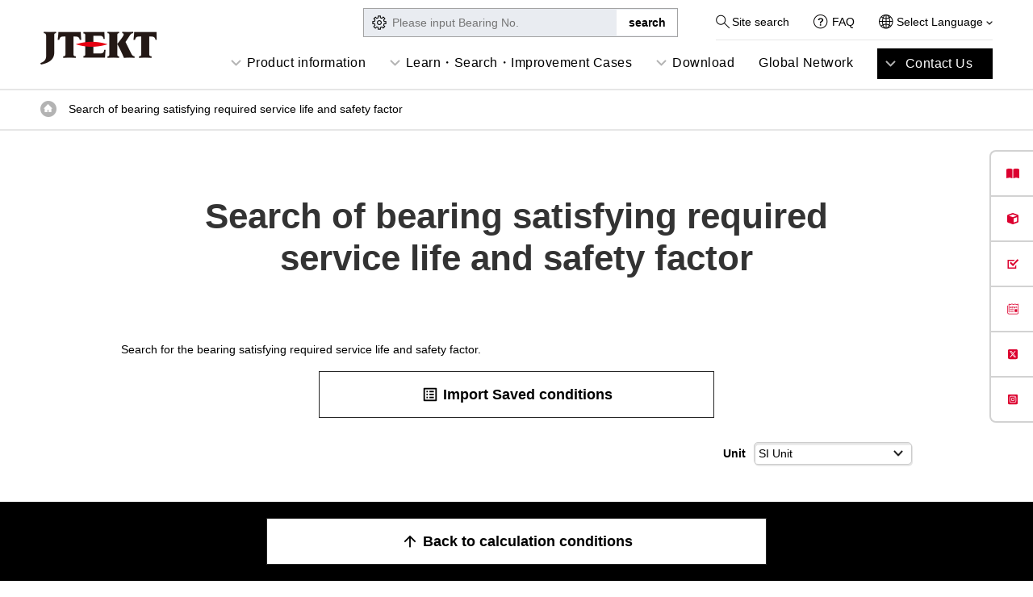

--- FILE ---
content_type: text/html; charset=UTF-8
request_url: https://koyo.jtekt.co.jp/en/calculation/accepted_list/
body_size: 17933
content:
<!DOCTYPE html>
<html lang="en" itemscope itemtype="http://schema.org/WebPage">
<head>

<!-- Google Tag Manager -->
<script>(function(w,d,s,l,i){w[l]=w[l]||[];w[l].push({'gtm.start':
new Date().getTime(),event:'gtm.js'});var f=d.getElementsByTagName(s)[0],
j=d.createElement(s),dl=l!='dataLayer'?'&l='+l:'';j.async=true;j.src=
'https://www.googletagmanager.com/gtm.js?id='+i+dl;f.parentNode.insertBefore(j,f);
})(window,document,'script','dataLayer','GTM-P3Q678K');</script>
<!-- End Google Tag Manager -->
<script>
if(window.location.href.indexOf('/koyo/') != -1) location.href=window.location.href.replace( '/koyo/' , '/' ) ;
</script>

<meta charset="UTF-8">
<title>Koyo Bearings / JTEKT CORPORATION</title>
<meta name="description" content="The name 'Koyo' is immediately associated with the word 'bearing'. This is the website for JTEKT's Koyo bearing brand. Here, you will find product information and case studies relating to bearings and oil seals. You can also download technical calculation tools, CAD drawings and various catalogs to help you with the bearing selection process.">
<meta name="keywords" content="JTEKT, Koyo, bearing, jtekt">
<!-- og -->
<meta property="og:title" content="Koyo Bearings / JTEKT CORPORATION">
<meta property="og:description" content="The name 'Koyo' is immediately associated with the word 'bearing'. This is the website for JTEKT's Koyo bearing brand. Here, you will find product information and case studies relating to bearings and oil seals. You can also download technical calculation tools, CAD drawings and various catalogs to help you with the bearing selection process.">
<meta property="og:type" content="website">
<meta property="og:image" content="/assets/images/materials/og-image.png">
<meta property="og:url" content="https://koyo.jtekt.co.jp/en/">
<!-- /og -->
<meta name="viewport" content="width=device-width">
<meta name="format-detection" content="telephone=no" />
<link rel="shortcut icon" href="/en/assets/images/materials/favicon.ico">
<link rel="stylesheet" type="text/css" href="/en/assets/css/layout.css">
<link rel="stylesheet" type="text/css" href="/en/assets/css/header_footer.css">
<link rel="stylesheet" type="text/css" href="/en/assets/css/pages.css">
<link rel="stylesheet" type="text/css" href="/en/assets/css/jquery-ui-autocomplete.css">

<link href="//c.marsflag.com/mf/mfx/1.0/css/mfx-sbox.css" rel="stylesheet" type="text/css" media="all">
<link href="/assets/css/sitesearch.css" rel="stylesheet" type="text/css" media="all">
<!-- page style -->
<link href="https://fonts.googleapis.com/icon?family=Material+Icons" rel="stylesheet">
<link rel="stylesheet" type="text/css" href="/en/assets/css/calculation-tool.css">
<!-- /page style -->
</head>
<body class="style_page style_calculation">
<!-- Google Tag Manager (noscript) -->
<noscript><iframe src="https://www.googletagmanager.com/ns.html?id=GTM-P3Q678K"
height="0" width="0" style="display:none;visibility:hidden"></iframe></noscript>
<!-- End Google Tag Manager (noscript) -->
<div id="container">

<div class="gheader gheader-new">
    <div class="header_section section01">
        <div class="wrap">
            <div class="header_global">
                <div class="logo">
                    <a href="/en/"><img src="/en/assets/images/parts/sp/logo_jtekt_header.png" width="73" height="21" alt="JTEKT" /></a>
                </div>
                <div class="informations">
                    <div class="navheader">
                        <div class="navcolumn">
                            <div class="navlink view-pc">
                                <div class="search">
                                    <a href="/en/search.html">Site search</a>
                                </div>
                                <div class="question"><a href="/en/support/faq/">FAQ</a></div>
                            </div>
                            <div class="site_language">
                                <p>
                                    Select Language
                                    <i><img src="/en/assets/images/parts/arrow_bottom_black.png" width="8" alt="" /></i>
                                </p>
                                <nav>
                                    <ul>
                                        <li><a href="/">日本語</a></li>
                                        <li><a href="/en/">English</a></li>
                                        <li><a href="/ch/">簡体中文</a></li>
                                    </ul>
                                </nav>
                            </div>
                        </div>
                    </div>
                </div>
                <div class="actions">
                    <div class="navmenu">
                        <button class="btn btn_menu">
                            <span class="line"></span>
                            <span class="line"></span>
                            <span class="line"></span>
                        </button>
                    </div>
                </div>
            </div>
        </div>
    </div>
    <div class="header_section02">
    <nav class="header_sitenav">
      <ul class="sitelinks">
      <li><a href="/en/products/" class="ga_click_tracking btn btn_accordion sp_only" id="gnavi_001_product">Product information</a>
          <div class="absolute-pc">
            <div class="group_container">
              <div class="group_container_product">
                <ul class="sub-menu-ul">
                  <li>
                    <div class="group_caption"><span class="sub-menu-t">Industrial Bearings<img src="https://koyo.jtekt.co.jp/assets/images/202311/icon/beari.png" alt=""></span></div>
                    <div class="product_group">
                      <div class="product_group-div">
                        <div class="group_caption"><a href="/en/products/type/" class="ga_click_tracking" id="pnavi_001_type">List of product types</a></div>
                        <ul class="sitelinks_child">
                          <li>
                                            <a href="/en/products/type/deep-groove-ball-bearing/">Deep Groove Ball Bearings</a>
                                        </li>
                                        <li>
                                            <a href="/en/products/type/angular-ball-bearing/">Angular Contact Ball Bearings</a>
                                        </li>
                                        <li>
                                            <a href="/en/products/type/special-enviroment-ball-bearing/">Special Environment Ball Bearings</a>
                                        </li>
                                        <li>
                                            <a href="/en/products/type/thrust-ball-bearing/">Thrust Ball Bearings</a>
                                        </li>
                                        <li>
                                            <a href="/en/products/type/self-aligning-ball-bearing/">Self-Aligning Ball Bearings</a>
                                        </li>
                                        <li>
                                            <a href="/en/products/type/spherical-roller-bearing/">Spherical Roller Bearings</a>
                                        </li>
                                        <li>
                                            <a href="/en/products/type/tapered-roller-bearing/">Tapered Roller Bearings</a>
                                        </li>
                                        <li>
                                            <a href="/en/products/type/cylindrical-roller-bearing/">Cylindrical Roller Bearings</a>
                                        </li>
                                        <li>
                                            <a href="/en/products/type/needle-roller-bearing/">Needle Roller Bearings</a>
                                        </li>
                                        <!--<li><a href="/en/products/type/bearing-units/">Ball Bearing Units</a></li>-->
                                        <li><a href="/en/products/type/oil-seal/">Oil Seals</a></li>
                        </ul>
                      </div>
                      <div class="product_group-div">
                        <div class="group_caption"><a href="/en/products/field/" class="ga_click_tracking" id="pnavi_001_type1">Search by field</a></div>
                        <ul class="sitelinks_child">
                          <li><a class="ga_click_tracking" id="pnavi_002_deep-groove-ball-bearing1" href="/en/products/field/semiconductor/">Semiconductor/FPD/<br>High-performance Film</a></li>
                          <li><a class="ga_click_tracking" id="pnavi_003_angular-ball-bearing1" href="/en/products/field/construction/">Construction/Transportation/<br>Agricultural Machinery</a></li>
                          <li><a class="ga_click_tracking" id="pnavi_004_special-enviroment-ball-bearing1" href="/en/products/field/machine/">Machine Tools</a></li>
                          <li><a class="ga_click_tracking" id="pnavi_005_thrust-ball-bearing1" href="/en/products/field/renewable/">Renewable Energy</a></li>
                          <li><a class="ga_click_tracking" id="pnavi_006_self-aligning-ball-bearing1" href="/en/products/field/steel/">Steel Production Equipment</a></li>
                          <li><a class="ga_click_tracking" id="pnavi_007_spherical-roller-bearing1" href="/en/products/field/automotive/">Automotive</a></li>
                          <li><a class="ga_click_tracking" id="pnavi_008_tapered-roller-bearing1" href="/en/products/field/medical/">Medical Equipment</a></li>
                          <li><a class="ga_click_tracking" id="pnavi_009_cylindrical-roller-bearing1" href="/en/products/field/aerospace/">Aircraft</a></li>
                          <li><a class="ga_click_tracking" id="pnavi_010_needle-roller-bearing1" href="/en/products/field/railways/">Railroad Cars</a></li>
                          <li><a class="ga_click_tracking" id="pnavi_011_plummer1" href="/en/products/field/office-leisure/">Office/Home/Leisure</a></li>
                        </ul>
                      </div>
                    </div>
                  </li>
                  <li>
                    <div class="product_group">
                      <div class="group_caption"><span class="sub-menu-t"><a href="https://koyo.jtekt.co.jp/en/products/field/automotive-aftermarket/">Service Parts<br>for Automotive<img src="https://koyo.jtekt.co.jp/assets/images/202311/icon/habu.png" alt=""></a></span></div>
                      <ul class="sitelinks_child">
						<li><a class="ga_click_tracking" id="pnavi_004_special-enviroment-ball-bearing3" href="/en/products/field/automotive-aftermarket/engine/">Engine Related Products</a></li>
                        <li><a class="ga_click_tracking" id="pnavi_005_thrust-ball-bearing3" href="/en/products/field/automotive-aftermarket/drivetrain/">Drivetrain Related Products</a></li>
                        <li><a class="ga_click_tracking" id="pnavi_006_self-aligning-ball-bearing31" href="/en/products/field/automotive-aftermarket/wheel/">Wheel Related Products</a></li>
                        <li><a class="ga_click_tracking" id="pnavi_004_special-enviroment-ball-bearing34" href="/en/products/field/automotive-aftermarket/steering/">Steering</a></li>
                        <li><a class="ga_click_tracking" id="pnavi_005_thrust-ball-bearing33" href="/en/products/field/automotive-aftermarket/driving-components/">Driveline Components</a></li>
                        <li><a class="ga_click_tracking" id="pnavi_006_self-aligning-ball-bearing32" href="/en/products/field/automotive-aftermarket/oil-seal/">Automotive Oil Seals</a></li>
						  <li><a class="ga_click_tracking" id="pnavi_006_self-aligning-ball-bearing321" href="https://koyo.jtekt.co.jp/en/products/field/automotive-aftermarket/aftermarket/">Aftermarket Products</a></li>
                      </ul>
                    </div>
                    <div class="product_group product_group-div">
                      <div class="group_caption"><span class="sub-menu-t">Bearing for<br>Road Bike<img src="https://koyo.jtekt.co.jp/assets/images/202311/icon/oni_braringxphoto2.png" alt=""></span></div>
                      <ul class="sitelinks_child">
                        <li><a class="ga_click_tracking" id="pnavi_002_deep-groove-ball-bearing4" href="https://koyo.jtekt.co.jp/en/products/onibearing/">ONI BEARINGS</a></li>
                      </ul>
                    </div>
                  </li>
                  <li>
                    <div class="product_group">
                      <div class="group_caption"><span class="sub-menu-t">Portable status<br>monitoring device<img src="https://koyo.jtekt.co.jp/assets/images/202311/icon/difender.png" alt=""></span></div>
                      <ul class="sitelinks_child">
                        <li><a class="ga_click_tracking" id="pnavi_002_deep-groove-ball-bearing42" href="https://koyo.jtekt.co.jp/en/2023/12/bearing-defender.html">Bearing Defender</a></li>
                      </ul>
                    </div>
                  <div class="product_group  product_group-div">
                      <div class="group_caption"><span class="sub-menu-t"><a href="https://koyo.jtekt.co.jp/en/products/levelgauge/">Water level gauges</a><img src="https://koyo.jtekt.co.jp/assets/images/202311/icon/pressure.png" alt="Water level gauges" style="right:-100px"></span></div>
                      <ul class="sitelinks_child">
                        <li><a class="ga_click_tracking" id="pnavi_002_deep-groove-ball-bearing423" href="https://koyo.jtekt.co.jp/en/products/levelgauge/list/#throw-in-type">Immersion-type water level gauges</a></li>
						<li><a class="ga_click_tracking" id="pnavi_002_deep-groove-ball-bearing424" href="https://koyo.jtekt.co.jp/en/products/levelgauge/list/#controller">Control equipment</a></li>
						<li><a class="ga_click_tracking" id="pnavi_002_deep-groove-ball-bearing425" href="https://koyo.jtekt.co.jp/en/products/levelgauge/list/#relay">Relay device</a></li>
                      </ul>
                    </div>
                  </li>
                </ul>
              </div>
            </div>
          </div>
        </li>
        <li><a class="ga_click_tracking btn btn_accordion sp_only" id="gnavi_003_support">Learn・Search・Improvement Cases</a>
          <div class="absolute-pc">
            <div class="group_container">
              <div class="group_caption"><span class="sub-menu-t">Learn</span></div>
              <div class="group_container_support">
                <div class="product_subgroup">
                  <div class="product_subgroup_link"><a class="ga_click_tracking" id="snavi_003_knowledge" href="/en/bearing-column/bearing_trivia_1st_series/bearing_trivia_1st_series_01.html"><span>What is Bearing? <br>(Beginner ～Intermediate )</span><img src="https://koyo.jtekt.co.jp/assets/images/202311/icon/manabu01.jpg" alt=""></a></div>
                  <div class="product_subgroup_link"><a class="ga_click_tracking" id="snavi_003_kari01" href="/en/support/bearing-knowledge/"><span>Basic Idea to Select the Bearing <br>(Intermediate ～ Advanced)</span><img src="https://koyo.jtekt.co.jp/assets/images/202311/icon/manabu02.jpg" alt=""></a></div>
                  <div class="product_subgroup_link"><a class="ga_click_tracking" id="snavi_003_catalog" href="https://www.youtube.com/channel/UCUJR-z6dEY6sSRT68_0Z1pA" target="_blank"><span>Movie List</span><img src="https://koyo.jtekt.co.jp/assets/images/202311/icon/manabu03.png" alt=""></a></div>
                  <div class="product_subgroup_link product_subgroup_link-l"><a class="ga_click_tracking" id="snavi_004_column" href="/en/bearing-column/"><span>Bearing Trivia</span><img src="/en/assets/images/pages/bearing-column/ico_bearing-column.png" alt=""></a></div>
                </div>
              </div>
              <div class="group_caption"><span class="sub-menu-t sub-menu-t-m">Search</span></div>
              <div class="group_container_support group_container_support-m">
                <div class="product_subgroup">
                  <div class="product_subgroup_link"><a class="ga_click_tracking" id="snavi_004_search" href="/en/products/search/"><span>Searching Bearings</span><img src="https://koyo.jtekt.co.jp/assets/images/202311/icon/siraberu01.png" alt=""></a></div>
                  <div class="product_subgroup_link"><a class="ga_click_tracking" id="snavi_004_faq" href="/en/support/faq/"><span>FAQ</span><img src="https://koyo.jtekt.co.jp/assets/images/202311/icon/siraberu02.png" alt=""></a></div>
                  <div class="product_subgroup_link"><a class="ga_click_tracking" id="snavi_004_calculation" href="/en/calculation/"><span>Bearing Technical Calculation Tool</span><img src="https://koyo.jtekt.co.jp/assets/images/202311/icon/siraberu03.png" alt=""></a></div>
                  <div class="product_subgroup_link product_subgroup_link-l"><a class="ga_click_tracking" id="snavi_004_kari02" href="https://koyo.jtekt.co.jp/en/products/type/special-enviroment-ball-bearing/"><span>Special Environment Bearings <br>(EXSEV) Selecting Tools</span><img src="https://koyo.jtekt.co.jp/assets/images/202311/icon/siraberu04.png" alt=""></a></div>
                  <div class="product_subgroup_link product_subgroup_link-l"><a class="ga_click_tracking" id="snavi_004_kari021" href="https://partsnavi.jtekt.co.jp/EN/login.php" target="_blank"><span>Parts Navi (Special Searching <br>System for Automotive Products)</span><img src="https://koyo.jtekt.co.jp/assets/images/202311/icon/siraberu05.png" alt=""></a></div>
                  <div class="product_subgroup_link product_subgroup_link-l"></div>
                </div>
              </div>
              <div class="group_caption"><span class="sub-menu-t">Improvement Cases</span></div>
              <div class="group_container_support">
                <div class="product_subgroup">
                  <div class="product_subgroup_link"><a class="ga_click_tracking" id="snavi_005_kari03" href="/en/case-study/"><span>Case Studies</span><img src="https://koyo.jtekt.co.jp/assets/images/202311/icon/case01.jpg" alt=""></a></div>
                </div>
              </div>
            </div>
          </div>
        </li>
        <li><a class="ga_click_tracking btn btn_accordion sp_only" id="gnavi_006_download">Download</a>
          <div class="absolute-pc">
            <div class="group_container">
              <div class="group_container_info">
                <div class="product_subgroup">
                  <div class="product_subgroup_link"><a class="ga_click_tracking" id="snavi_006_knowledge" href="https://koyo.jtekt.co.jp/en/support/catalog-download/"><span>Download Catalogue</span><img src="https://koyo.jtekt.co.jp/assets/images/202311/icon/case02.jpg" alt=""></a></div>
                  <div class="product_subgroup_link"><a class="ga_click_tracking" id="gnavi_006_search" href="https://koyo.jtekt.co.jp/en/products/search/"><span>Download CAD</span><img src="https://koyo.jtekt.co.jp/assets/images/202311/icon/cad.png" alt=""></a></div>
                  <div class="product_subgroup_link"><a class="ga_click_tracking" id="snavi_006_kari05" href="https://koyo.jtekt.co.jp/en/2019/10/news191002.html"><span>Download Bearing<br>Authenticity Judgement</span><img src="https://koyo.jtekt.co.jp/assets/images/202311/icon/dl.png" alt=""></a></div>
                </div>
              </div>
            </div>
          </div>
        </li>

                <li>
                    <a class="btn_link-network" href="/en/network/">Global Network</a>
                </li>
                <li class="highlight">
                    <a href="https://f.msgs.jp/webapp/form/20075_dsdb_3/index.do" class="highlight btn btn_accordion sp_only">Contact Us</a>
                    <div class="absolute-pc absolute-pc_inquiry">
                        <ul class="support_links sitelinks_child">
                            <li>
                                <a class="ga_click_event" id="header_tech" href="https://f.msgs.jp/webapp/form/20075_dsdb_3/index.do">
                                    <div class="thumb view-pc">
                                        <img src="/en/assets/images/parts/nav_contact_1.png" width="183" height="68" alt="" />
                                    </div>
                                    <div class="linkname">
                                        Inquiries about <br class="view-pc" />technology/product
                                        <br class="view-pc" />specifications
                                    </div>
                                </a>

                            </li>
                            <!--
                   -->
                            <li>
                                <a class="ga_click_event" id="header_purchase" href="https://f.msgs.jp/webapp/form/20075_dsdb_3/index.do">
                                    <div class="thumb view-pc">
                                        <img src="/en/assets/images/parts/nav_contact_2.png" width="183" height="68" alt="" />
                                    </div>
                                    <div class="linkname">Inquiries about purchase</div>
                                </a>
                            </li>
                            <!--
                   -->
                            <!--<li><a class="ga_click_event" id="header_catalog" href="https://f.msgs.jp/webapp/form/20075_dsdb_3/index.do">
                        <div class="thumb view-pc"><img src="/en/assets/images/parts/nav_contact_3.png" width="183" height="68" alt=""></div>
                        <div class="linkname">Requests for product literatures</div>
                    </a></li>-->
                            <!--
                   -->
                            <li>
                                <a class="ga_click_event" id="header_repair" href="https://f.msgs.jp/webapp/form/20075_dsdb_3/index.do">
                                    <div class="thumb view-pc">
                                        <img src="/en/assets/images/parts/nav_contact_4.png" width="183" height="68" alt="" />
                                    </div>
                                    <div class="linkname">
                                        Inquiries about <br class="view-pc" />technical
                                        trouble/repair
                                    </div>
                                </a>
                            </li>
                            <!--
                   -->
                            <li>
                                <a class="ga_click_event" id="header_others" href="https://f.msgs.jp/webapp/form/20075_dsdb_3/index.do">
                                    <div class="thumb view-pc">
                                        <img src="/en/assets/images/parts/nav_contact_5.png" width="183" height="68" alt="" />
                                    </div>
                                    <div class="linkname">Inquiries about others</div>
                                </a>
                            </li>
                        </ul>
                    </div>
                </li>
            </ul>
            <div class="navfooter">
                <div class="product_search">
                    <div class="input_box">
                        <form action="/en/products/search/">
                            <input type="text" placeholder="Please input Bearing No." name="pno" value="" class="jac ui-autocomplete-input" autocomplete="off" />
                            <input type="submit" class="btn btn_search" value="search" />
                        </form>
                    </div>
                </div>
                <div class="navlink view-sp">
                    <div class="navlink_item navlink_item_search">
                        <a href="/en/search.html">Site search</a>
                    </div>
                    <div class="navlink_item navlink_item_question">
                        <a href="/en/support/faq/">FAQ</a>
                    </div>
                    <div class="navlink_item navlink_item_language">
                        <input id="acd-check" class="acd-check" type="checkbox" />
                        <label class="navlink_item_language_label" for="acd-check">Language</label>
                        <div class="navlink_item_language_content">
                            <ul class="navlink_item_language_list">
                                <li><a href="/">日本語</a></li>
                                <li><a href="/en/">English</a></li>
                                <li><a href="/ch/">簡体中文</a></li>

                            </ul>
                        </div>
                    </div>
                </div>
            </div>
            <div class="actions">
                <button class="btn btn_menu_close"><span>Close</span></button>
            </div>
        </nav>
    </div>
</div>
<!-- /.gheader --><form name="frmCalc">
<div class="contents">
    <div class="breadcrumbs">
    <div class="wrap">
        <ul class="breadcrumbs_list">
            <li><a href="https://koyo.jtekt.co.jp/en/">Top of page</a></li>
            <li>Search of bearing satisfying required service life and safety factor</li>
        </ul>
    </div>
</div>

<div class="section">
    <div class="wrap">
        <h1 class="page_ttl">Search of bearing satisfying required <br>service life and safety factor</h1>
        
        <p class="page_text">Search for the bearing satisfying required service life and safety factor.</p>
        <div class="link_btn"><a href="#" class="l_btn01" id="load"><i class="material-icons">list_alt</i> Import Saved conditions</a></div>
        <input type="file" id="file" name="file0"  hidden/>
        <dl class="form_input scale mt30">
            <dt>Unit</dt>
            <dd>
                <select id="" name="unit" class="f-select">
					<option value=si >SI Unit</option>
	<option value=in >in-lbf Unit</option>
                </select>
            </dd>
        </dl>
        
        <h2 class="page_subttl" id="condition">Bearing conditions</h2>
        <div class="w_700">
            <div>
                <h2 class="page_sssttl"><span>Bearing Types</span></h2>
                <div class="select_form mt10">
                    <select id="" name="typea" class="f-select">
					<option value="010">Deep groove ball bearings</option><option value="020">Angular contact ball bearings</option><option value="030">Self-aligning ball bearings</option><option value="040">Cylindrical roller bearings</option><option value="050">Tapered roller bearings</option><option value="060">Spherical roller bearings</option><option value="070">Thrust ball bearings</option><option value="080">Spherical thrust roller bearings</option><option value="090">Needle roller bearings</option>                    </select>
                </div>
                <div class="select_form mt10">
                    <select id="" name="typeb" class="f-select">
					<option value="010">Single-row</option><option value="020">Extra-small, miniature ball bearings</option><option value="040">Double-row</option>                    </select>
                </div>
                <div class="select_form mt10">
                    <select id="" name="typec" class="f-select">
					<option value="010">Open type</option><option value="020">Shielded/sealed type</option><option value="030"></option>                    </select>
                </div>
                <div class="select_form mt10">
                    <select id="" name="typed" class="f-select">
					<option value="010">-</option>                    </select>
                </div>
            </div>
            <div>
                <h2 class="page_sssttl"><span>Size</span></h2>
                <div class="size_input_form mt20">
                    <div class="size_input_form_top">
                        <div>
                            <h5 class="si_ttl" id="d">D</h5>
                            <dl class="size_input_dl">
                              <dd>min</dd>
                              <dt><input type="text" class="f-input" id="" name="d_min" placeholder="" value=""></dt>
                              <dd>mm</dd>
                            </dl>
                            <p class="size_input_text">～</p>
                            <dl class="size_input_dl">
                              <dd>max</dd>
                              <dt><input type="text" class="f-input" id="" name="d_max" placeholder="" value=""></dt>
                              <dd>mm</dd>
                            </dl>
                        </div>
                        <div>
                            <img id="img_model" src="/assets/images/calculation/size_dummy.jpg" alt="">
                        </div>
                        <div>
                            <h5 class="si_ttl" id="sd">d</h5>
                            <dl class="size_input_dl">
                              <dd>min</dd>
                              <dt><input type="text" class="f-input" id="" name="sd_min" placeholder="" value=""></dt>
                              <dd>mm</dd>
                            </dl>
                            <p class="size_input_text">～</p>
                            <dl class="size_input_dl">
                              <dd>max</dd>
                              <dt><input type="text" class="f-input" id="" name="sd_max" placeholder="" value=""></dt>
                              <dd>mm</dd>
                            </dl>
                        </div>
                    </div>
                    <div class="size_input_form_bottom">
                        <h5 class="si_ttl" id="b">B</h5>
                        <dl class="size_input_dl">
                          <dd>min</dd>
                          <dt><input type="text" class="f-input" id="" name="b_min" placeholder="" value=""></dt>
                          <dd>mm</dd>
                        </dl>
                        <p class="size_input_text">～</p>
                        <dl class="size_input_dl">
                          <dd>max</dd>
                          <dt><input type="text" class="f-input" id="" name="b_max" placeholder="" value=""></dt>
                          <dd>mm</dd>
                        </dl>
                    </div>
                </div>
            </div>
        </div>
        
        <h2 class="page_subttl">Operating conditions</h2>
        
        <div class="page_tab_box">
            <input id="tab1" type="radio" name="tab_btn">
            <input id="tab2" type="radio" name="tab_btn" checked>
            <div class="tab_area">
                <label class="tab1_label" for="tab1">Basic rating life</label>
                <label class="tab2_label" for="tab2">Service life calculation in consideration of factor aISO</label>
            </div>
            <div class="panel_area">
                    <div class="w_700">
                        <dl class="form_input">
                            <dt>Required service life<span><a href="/en/support/faq/article/002207.php#anc001" target="_blank"><i class="material-icons bg-white">help_outline</i></a></span></dt>
                            <dd>
                                <input type="text" class="f-input w80p" id="" name="l0" placeholder="" value="20000"> (h)
                            </dd>
                        </dl>
                        <!--<div class="error_box">
                          <p>エラー1：テキストテキストテキストテキストテキスト</p>
                          <p>エラー2：テキストテキストテキストテキストテキスト</p>
                        </div> -->
                        <dl class="form_input">
                            <dt>Reliability coefficient a1<span><a href="/en/support/faq/article/002207.php#anc005" target="_blank"><i class="material-icons bg-white">help_outline</i></a></span></dt>
                            <dd>
                                <select id="" name="a1" class="f-select "><!-- form_error -->
									<option value=1 selected>90%</option>
	<option value=2 >95%</option>
	<option value=3 >96%</option>
	<option value=4 >97%</option>
	<option value=5 >98%</option>
	<option value=6 >99%</option>
	<option value=7 >99.2%</option>
	<option value=8 >99.4%</option>
	<option value=9 >99.6%</option>
	<option value=10 >99.8%</option>
	<option value=11 >99.9%</option>
	<option value=12 >99.92%</option>
	<option value=13 >99.94%</option>
	<option value=14 >99.95%</option>
                                </select>
                            </dd>
                        </dl>
                        <dl class="form_input">
                            <dt>Required safety coefficient<span><a href="/en/support/faq/article/002207.php#anc002" target="_blank"><i class="material-icons bg-white">help_outline</i></a></span></dt>
                            <dd>
                                <input type="text" class="f-input" id="s0" name="s0" placeholder="" value="1">
                            </dd>
                        </dl>
                    </div>
                <div id="panel1" class="tab_panel">
                </div>
                <div id="panel2" class="tab_panel">
                    <div class="w_700">

                        <dl class="form_input">
                            <dt>Contamination coefficient eC<span><a href="/en/support/faq/article/002207.php#anc006" target="_blank"><i class="material-icons bg-white">help_outline</i></a></span></dt>
                            <dd>
                                <select id="" name="ec" class="f-select">
									<option value=1 >Extremely high cleanliness</option>
	<option value=0.7 >High cleanliness</option>
	<option value=0.55 selected>Standard cleanliness</option>
	<option value=0.4 >Minimal contamination</option>
	<option value=0.2 >Normal contamination</option>
	<option value=0.1 >High contamination</option>
	<option value=0 >Extremely high contamination</option>
                                </select>
                            </dd>
                        </dl>
                        <!-- <div class="error_box">
                          <p>エラー1：テキストテキストテキストテキストテキスト</p>
                          <p>エラー2：テキストテキストテキストテキストテキスト</p>
                        </div> -->
                        <dl class="form_input">
                            <dt>Viscosity during operation<span><a href="/en/support/faq/article/002207.php#anc003" target="_blank"><i class="material-icons bg-white">help_outline</i></a></span></dt>
                            <dd>
                                <!-- <input type="text" class="f-input w70p form_error" id="" name="nu" placeholder="" value=""> (㎜<sup>2</sup>/s) -->
                                <input type="text" class="f-input w70p" id="" name="nu" placeholder="" value=""> (㎜<sup>2</sup>/s)
                            </dd>
                        </dl>
                        <div class="link_btn pl40p"><button class="l_btn01" id="calculate">Caluculate viscosity</button></div>
                        <dl class="form_input">
                            <dt>Extreme pressure additives</dt>
                            <dd>
                                <label class="f-radio sp_block"><input type="radio" name="ep_add" value="1" checked><span>Not added</span></label>
                                <label class="f-radio sp_block"><input type="radio" name="ep_add" value="2" ><span>Added</span></label>
                            </dd>
                        </dl>
                    </div>
                </div>
            </div>
        </div>
        
        <div class="step_box">
            <div class="step_sub">
                <div><h3 class="step_ttl">Step 1</h3></div>
                <div>
                    <dl class="form_input">
                        <dt>Radial load</dt>
                        <dd>
                            <input type="text" class="f-input w80p " id="" name="fr[0]" placeholder="" value=""> kN<!-- form_error -->
                        </dd>
                        <dd>
                        
                        </dd>
                    </dl>
                    <!-- <div class="error_box">
                      <p>エラー1：テキストテキストテキストテキストテキスト</p>
                      <p>エラー2：テキストテキストテキストテキストテキスト</p>
                    </div> -->
                </div>
                <div>
                    <dl class="form_input">
                        <dt>Axial load</dt>
                        <dd>
                            <input type="text" class="f-input w80p" id="" name="fa[0]" placeholder="" value=""> kN
                        </dd>
                    </dl>
                </div>
                <div>
                    <dl class="form_input">
                        <dt>Rotational frequency</dt>
                        <dd>
                            <input type="text" class="f-input w80p" id="" name="n0[0]" placeholder="" value=""> min<sup>-1</sup>
                        </dd>
                    </dl>
                </div>
                <div>
                    <dl class="form_input">
                        <dt>Operating ratio</dt>
                        <dd>
                            <input type="text" class="f-input w80p" id="" name="ahi[0]" placeholder="" value="100"> %
                        </dd>
                    </dl>
                </div>
            </div>
            <div class="step_sub">
                <div><h3 class="step_ttl">Step 2</h3></div>
                <div>
                    <dl class="form_input">
                        <dt class="sp_disp">Radial load</dt>
                        <dd>
                            <input type="text" class="f-input w80p" id="" name="fr[1]" placeholder="" value="" > kN
                        </dd>
                    </dl>
                </div>
                <div>
                    <dl class="form_input">
                        <dt class="sp_disp">Axial load</dt>
                        <dd>
                            <input type="text" class="f-input w80p" id="" name="fa[1]" placeholder="" value=""> kN
                        </dd>
                    </dl>
                </div>
                <div>
                    <dl class="form_input">
                        <dt class="sp_disp">Rotational frequency</dt>
                        <dd>
                            <input type="text" class="f-input w80p" id="" name="n0[1]" placeholder="" value=""> min<sup>-1</sup>
                        </dd>
                    </dl>
                </div>
                <div>
                    <dl class="form_input">
                        <dt class="sp_disp">Operating ratio</dt>
                        <dd>
                            <input type="text" class="f-input w80p" id="" name="ahi[1]" placeholder="" value=""> %
                        </dd>
                    </dl>
                </div>
            </div>
            <div class="step_sub">
                <div><h3 class="step_ttl">Step 3</h3></div>
                <div>
                    <dl class="form_input">
                        <dt class="sp_disp">Radial load</dt>
                        <dd>
                            <input type="text" class="f-input w80p" id="" name="fr[2]" placeholder="" value=""> kN
                        </dd>
                    </dl>
                </div>
                <div>
                    <dl class="form_input">
                        <dt class="sp_disp">Axial load</dt>
                        <dd>
                            <input type="text" class="f-input w80p" id="" name="fa[2]" placeholder="" value=""> kN
                        </dd>
                    </dl>
                </div>
                <div>
                    <dl class="form_input">
                        <dt class="sp_disp">Rotational frequency</dt>
                        <dd>
                            <input type="text" class="f-input w80p" id="" name="n0[2]" placeholder="" value=""> min<sup>-1</sup>
                        </dd>
                    </dl>
                </div>
                <div>
                    <dl class="form_input">
                        <dt class="sp_disp">Operating ratio</dt>
                        <dd>
                            <input type="text" class="f-input w80p" id="" name="ahi[2]" placeholder="" value=""> %
                        </dd>
                    </dl>
                </div>
            </div>
            <div class="step_sub">
                <div><h3 class="step_ttl">Step 4</h3></div>
                <div>
                    <dl class="form_input">
                        <dt class="sp_disp">Radial load</dt>
                        <dd>
                            <input type="text" class="f-input w80p" id="" name="fr[3]" placeholder="" value=""> kN
                        </dd>
                    </dl>
                </div>
                <div>
                    <dl class="form_input">
                        <dt class="sp_disp">Axial load</dt>
                        <dd>
                            <input type="text" class="f-input w80p" id="" name="fa[3]" placeholder="" value=""> kN
                        </dd>
                    </dl>
                </div>
                <div>
                    <dl class="form_input">
                        <dt class="sp_disp">Rotational frequency</dt>
                        <dd>
                            <input type="text" class="f-input w80p" id="" name="n0[3]" placeholder="" value=""> min<sup>-1</sup>
                        </dd>
                    </dl>
                </div>
                <div>
                    <dl class="form_input">
                        <dt class="sp_disp">Operating ratio</dt>
                        <dd>
                            <input type="text" class="f-input w80p" id="" name="ahi[3]" placeholder="" value=""> %
                        </dd>
                    </dl>
                </div>
            </div>
            <div class="step_sub">
                <div><h3 class="step_ttl">Step 5</h3></div>
                <div>
                    <dl class="form_input">
                        <dt class="sp_disp">Radial load</dt>
                        <dd>
                            <input type="text" class="f-input w80p" id="" name="fr[4]" placeholder="" value=""> kN
                        </dd>
                    </dl>
                </div>
                <div>
                    <dl class="form_input">
                        <dt class="sp_disp">Axial load</dt>
                        <dd>
                            <input type="text" class="f-input w80p" id="" name="fa[4]" placeholder="" value=""> kN
                        </dd>
                    </dl>
                </div>
                <div>
                    <dl class="form_input">
                        <dt class="sp_disp">Rotational frequency</dt>
                        <dd>
                            <input type="text" class="f-input w80p" id="" name="n0[4]" placeholder="" value=""> min<sup>-1</sup>
                        </dd>
                    </dl>
                </div>
                <div>
                    <dl class="form_input">
                        <dt class="sp_disp">Operating ratio</dt>
                        <dd>
                            <input type="text" class="f-input w80p" id="" name="ahi[4]" placeholder="" value=""> %
                        </dd>
                    </dl>
                </div>
            </div>
            <div class="step_sub">
                <div><h3 class="step_ttl">Step 6</h3></div>
                <div>
                    <dl class="form_input">
                        <dt class="sp_disp">Radial load</dt>
                        <dd>
                            <input type="text" class="f-input w80p" id="" name="fr[5]" placeholder="" value=""> kN
                        </dd>
                    </dl>
                </div>
                <div>
                    <dl class="form_input">
                        <dt class="sp_disp">Axial load</dt>
                        <dd>
                            <input type="text" class="f-input w80p" id="" name="fa[5]" placeholder="" value=""> kN
                        </dd>
                    </dl>
                </div>
                <div>
                    <dl class="form_input">
                        <dt class="sp_disp">Rotational frequency</dt>
                        <dd>
                            <input type="text" class="f-input w80p" id="" name="n0[5]" placeholder="" value=""> min<sup>-1</sup>
                        </dd>
                    </dl>
                </div>
                <div>
                    <dl class="form_input">
                        <dt class="sp_disp">Operating ratio</dt>
                        <dd>
                            <input type="text" class="f-input w80p" id="" name="ahi[5]" placeholder="" value=""> %
                        </dd>
                    </dl>
                </div>
            </div>
            <div class="step_sub">
                <div><h3 class="step_ttl">Step 7</h3></div>
                <div>
                    <dl class="form_input">
                        <dt class="sp_disp">Radial load</dt>
                        <dd>
                            <input type="text" class="f-input w80p" id="" name="fr[6]" placeholder="" value=""> kN
                        </dd>
                    </dl>
                </div>
                <div>
                    <dl class="form_input">
                        <dt class="sp_disp">Axial load</dt>
                        <dd>
                            <input type="text" class="f-input w80p" id="" name="fa[6]" placeholder="" value=""> kN
                        </dd>
                    </dl>
                </div>
                <div>
                    <dl class="form_input">
                        <dt class="sp_disp">Rotational frequency</dt>
                        <dd>
                            <input type="text" class="f-input w80p" id="" name="n0[6]" placeholder="" value=""> min<sup>-1</sup>
                        </dd>
                    </dl>
                </div>
                <div>
                    <dl class="form_input">
                        <dt class="sp_disp">Operating ratio</dt>
                        <dd>
                            <input type="text" class="f-input w80p" id="" name="ahi[6]" placeholder="" value=""> %
                        </dd>
                    </dl>
                </div>
            </div>
            <div class="step_sub">
                <div><h3 class="step_ttl">Step 8</h3></div>
                <div>
                    <dl class="form_input">
                        <dt class="sp_disp">Radial load</dt>
                        <dd>
                            <input type="text" class="f-input w80p" id="" name="fr[7]" placeholder="" value=""> kN
                        </dd>
                    </dl>
                </div>
                <div>
                    <dl class="form_input">
                        <dt class="sp_disp">Axial load</dt>
                        <dd>
                            <input type="text" class="f-input w80p" id="" name="fa[7]" placeholder="" value=""> kN
                        </dd>
                    </dl>
                </div>
                <div>
                    <dl class="form_input">
                        <dt class="sp_disp">Rotational frequency</dt>
                        <dd>
                            <input type="text" class="f-input w80p" id="" name="n0[7]" placeholder="" value=""> min<sup>-1</sup>
                        </dd>
                    </dl>
                </div>
                <div>
                    <dl class="form_input">
                        <dt class="sp_disp">Operating ratio</dt>
                        <dd>
                            <input type="text" class="f-input w80p" id="" name="ahi[7]" placeholder="" value=""> %
                        </dd>
                    </dl>
                </div>
            </div>
            <div class="step_sub">
                <div><h3 class="step_ttl">Step 9</h3></div>
                <div>
                    <dl class="form_input">
                        <dt class="sp_disp">Radial load</dt>
                        <dd>
                            <input type="text" class="f-input w80p" id="" name="fr[8]" placeholder="" value=""> kN
                        </dd>
                    </dl>
                </div>
                <div>
                    <dl class="form_input">
                        <dt class="sp_disp">Axial load</dt>
                        <dd>
                            <input type="text" class="f-input w80p" id="" name="fa[8]" placeholder="" value=""> kN
                        </dd>
                    </dl>
                </div>
                <div>
                    <dl class="form_input">
                        <dt class="sp_disp">Rotational frequency</dt>
                        <dd>
                            <input type="text" class="f-input w80p" id="" name="n0[8]" placeholder="" value=""> min<sup>-1</sup>
                        </dd>
                    </dl>
                </div>
                <div>
                    <dl class="form_input">
                        <dt class="sp_disp">Operating ratio</dt>
                        <dd>
                            <input type="text" class="f-input w80p" id="" name="ahi[8]" placeholder="" value=""> %
                        </dd>
                    </dl>
                </div>
            </div>
            <div class="step_sub">
                <div><h3 class="step_ttl">Step 10</h3></div>
                <div>
                    <dl class="form_input">
                        <dt class="sp_disp">Radial load</dt>
                        <dd>
                            <input type="text" class="f-input w80p" id="" name="fr[9]" placeholder="" value=""> kN
                        </dd>
                    </dl>
                </div>
                <div>
                    <dl class="form_input">
                        <dt class="sp_disp">Axial load</dt>
                        <dd>
                            <input type="text" class="f-input w80p" id="" name="fa[9]" placeholder="" value=""> kN
                        </dd>
                    </dl>
                </div>
                <div>
                    <dl class="form_input">
                        <dt class="sp_disp">Rotational frequency</dt>
                        <dd>
                            <input type="text" class="f-input w80p" id="" name="n0[9]" placeholder="" value=""> min<sup>-1</sup>
                        </dd>
                    </dl>
                </div>
                <div>
                    <dl class="form_input">
                        <dt class="sp_disp">Operating ratio</dt>
                        <dd>
                            <input type="text" class="f-input w80p" id="" name="ahi[9]" placeholder="" value=""> %
                        </dd>
                    </dl>
                </div>
            </div>
        </div>
        <div class="step_btn"><button class="l_btn01"><i class="material-icons">add_circle_outline</i> Add Step</button></div>
        
        <div class="con_col2 mt40">
            <div class="t-center"><button class="l_btn01 btn_blue w90p" id="search" value="aaa"><i class="material-icons">double_arrow</i> Calculate</button></div>
            <div class="t-center"><button class="l_btn01 w90p" id="save"><i class="material-icons">post_add</i> Export calculation conditions</button></div>
        </div>

		<div class="loading" style="display:none;position:fixed;top:30%;left:40%;z-index:10;"><img src="../../assets/images/calculation/loading.gif" ></div>


        <div class="search_results" style="display:none;">
            <h2 class="sr_ttl">Selected bearing</h2>
            
            <!-- 条件が0の場合表示 -->
            <div class="results0">
                <p class="page_text">Sorry, the bearing satisfying the condition is not found. </p>
                <p class="page_text">Please reconsider the condition (<span class="t_caution">Change size, type. etc.</span>)</p>
            </div>
            <!-- /条件が0の場合表示 -->

            
            <!-- 条件が0以外の場合表示 -->
            <div class="results" id="search_result">
                <p class="page_text">The product detail is available if you select the product.</p>
                <p class="page_text"><span class="t_caution">The item highlighted in red</span> dose not satisfy the required service life.</p>
                <div class="results_table accepted_list">
                    <table border="0">
                    <thead>
                    <tr>
                        <th>Bearing No.</th>
                        <td>Bearing Types</td>
                        <td><a href="javascript:void(0)" id="life">Bearing service life▽</a></td>
                        <td><a href="javascript:void(0)" id="safe">Safety coefficient</a></td>
                    </tr>
                    </thead>
                    <tbody>
<!--
                    <tr>
                        <td colspan="4">
                            <div class="rt-item">
                                <div>6800 ZZ</div>
                                <div>サンプルテキストサンプルテキストサンプルテキストサンプルテキスト</div>
                                <div>サンプルテキストサンプルテキストサンプルテキストサンプルテキスト</div>
                                <div>サンプルテキストサンプルテキストサンプルテキストサンプルテキスト</div>
                            </div>
                            <div class="rt-linkbtn">
                                <ul>
                                    <li><a href="#" class="l_btn01 w100p l_btn_min reverse">製品詳細 <i class="material-icons">open_in_new</i></a></li>
                                    <li><a href="#" class="l_btn01 w100p l_btn_min reverse">販売店ネットワーク <i class="material-icons">open_in_new</i></a></li>
                                    <li><a href="#" class="l_btn01 w100p l_btn_min reverse">お問い合わせ <i class="material-icons">open_in_new</i></a></li>
                                </ul>
                            </div>
                        </td>
                    </tr>
                    <tr>
                        <td colspan="4">
                            <div class="rt-item">
                                <div>6800 ZZ</div>
                                <div>サンプルテキストサンプルテキストサンプルテキストサンプルテキスト</div>
                                <div>サンプルテキストサンプルテキストサンプルテキストサンプルテキスト</div>
                                <div>サンプルテキストサンプルテキストサンプルテキストサンプルテキスト</div>
                            </div>
                            <div class="rt-linkbtn">
                                <ul>
                                    <li><a href="#" class="l_btn01 w100p l_btn_min reverse">製品詳細 <i class="material-icons">open_in_new</i></a></li>
                                    <li><a href="#" class="l_btn01 w100p l_btn_min reverse">販売店ネットワーク <i class="material-icons">open_in_new</i></a></li>
                                    <li><a href="#" class="l_btn01 w100p l_btn_min reverse">お問い合わせ <i class="material-icons">open_in_new</i></a></li>
                                </ul>
                            </div>
                        </td>
                    </tr>
                    <tr>
                        <td colspan="4">
                            <div class="rt-item">
                                <div>6800 ZZ</div>
                                <div>サンプルテキストサンプルテキストサンプルテキストサンプルテキスト</div>
                                <div>サンプルテキストサンプルテキストサンプルテキストサンプルテキスト</div>
                                <div>サンプルテキストサンプルテキストサンプルテキストサンプルテキスト</div>
                            </div>
                            <div class="rt-linkbtn">
                                <ul>
                                    <li><a href="#" class="l_btn01 w100p l_btn_min reverse">製品詳細 <i class="material-icons">open_in_new</i></a></li>
                                    <li><a href="#" class="l_btn01 w100p l_btn_min reverse">販売店ネットワーク <i class="material-icons">open_in_new</i></a></li>
                                    <li><a href="#" class="l_btn01 w100p l_btn_min reverse">お問い合わせ <i class="material-icons">open_in_new</i></a></li>
                                </ul>
                            </div>
                        </td>
                    </tr>
                    <tr>
                        <td colspan="4">
                            <div class="rt-item">
                                <div>6800 ZZ</div>
                                <div>サンプルテキストサンプルテキストサンプルテキストサンプルテキスト</div>
                                <div>サンプルテキストサンプルテキストサンプルテキストサンプルテキスト</div>
                                <div>サンプルテキストサンプルテキストサンプルテキストサンプルテキスト</div>
                            </div>
                            <div class="rt-linkbtn">
                                <ul>
                                    <li><a href="#" class="l_btn01 w100p l_btn_min reverse">製品詳細 <i class="material-icons">open_in_new</i></a></li>
                                    <li><a href="#" class="l_btn01 w100p l_btn_min reverse">販売店ネットワーク <i class="material-icons">open_in_new</i></a></li>
                                    <li><a href="#" class="l_btn01 w100p l_btn_min reverse">お問い合わせ <i class="material-icons">open_in_new</i></a></li>
                                </ul>
                            </div>
                        </td>
                    </tr>
-->
                    </tbody>
                    </table>
                </div>

                <div class="pager">
                    <ul class="pager_list">
                    <li><a href="#search_result" class="jump jump-first" style="display: none;"><span></span></a></li>
                    <li><a href="#search_result" class="jump jump-prev" style="display: none;"><span></span></a></li>
                    <li><span class="abr-prev" style="display: none;">.....</span></li>
                    <li><a class="page-prev" href="#search_result" style="display: none;"><span>0</span></a></li>
                    <li class="is-current"><span>1</span></li>
                    <li><a class="page-next" href="#search_result"><span>2</span></a></li>
                    <!-- <li><a class="page-next" href="#search_result"><span>3</span></a></li>
                    <li><a class="page-next" href="#search_result"><span>4</span></a></li> -->
                    <li><span class="abr-next">.....</span></li>
                    <li><a href="#search_result" class="jump jump-next"><span></span></a></li>
                    <li><a href="#search_result" class="jump jump-last"><span></span></a></li>
                    </ul>
                </div>
                
            </div>

        </div>
        
        <div class="following_btn mt40 t-center"><div class="following_btn_in"><a href="#condition"  class="l_btn01" ><i class="material-icons">arrow_upward</i> Back to calculation conditions</a></div></div>
        <h2 class="page_subttl">For those who have trouble selecting bearings</h2>
        <p class="page_text">If you are not sure what bearing to choose,if you want to change to a more suitable bearing,Please contact JTEKT .</p>
        <div class="link_btn"><a href="https://f.msgs.jp/webapp/form/20075_dsdb_3/index.do?lsp" class="l_btn01">Contact us</a></div>
        
    </div>
</div>

</div><!-- /.contents -->
<input type="hidden" name="lang" value="en">
</form>

<section>
  <div class="wrap foot-banner">
    <div class="section_header">
      <div class="section_caption">Valuable Information About Bearings</div>
    </div>
    <ul class="foot-banner-ul">
      <li><a href="/en/bearing-column/bearing_trivia_1st_series/bearing_trivia_1st_series_01.html">
        <h3>What is Bearing? <br>
          (Beginner ～Intermediate )</h3>
        <div><img src="https://koyo.jtekt.co.jp/assets/images/202311/info01.jpg" alt=""></div>
        </a></li>
      <li><a href="/en/support/bearing-knowledge/">
        <h3>Basic Idea to Select the Bearing <br>
          (Intermediate ～ Advanced)</h3>
        <div><img src="https://koyo.jtekt.co.jp/assets/images/202311/info02.jpg" alt=""></div>
        </a></li>
      <li><a href="/en/case-study/">
        <h3>Case Studies<br>
          <br>
        </h3>
        <div><img src="https://koyo.jtekt.co.jp/assets/images/202311/info03.jpg" alt=""></div>
        </a></li>
    </ul>
  </div>
</section>
<div class="foot_contact_box">
  <div class="section">
    <div class="sttl">Contact Us</div>
  </div>
  <ul class="col02-05">
    <li><a class="ga_click_event" id="footer_tech" href="https://f.msgs.jp/webapp/form/20075_dsdb_3/index.do">
      <div class="thumb"><img src="/assets/images/parts/nav_contact_1.png" width="183" height="68" alt=""></div>
      <div class="linkname"><span>Inquiries about <br>
        technology/product <br>
        specifications</span></div>
      </a></li>
    <li><a class="ga_click_event" id="footer_purchase" href="https://f.msgs.jp/webapp/form/20075_dsdb_3/index.do">
      <div class="thumb"><img src="/assets/images/parts/nav_contact_2.png" width="183" height="68" alt=""></div>
      <div class="linkname"><span>Inquiries about purchase</span></div>
      </a></li>
    <li><a class="ga_click_event" id="footer_repair" href="https://f.msgs.jp/webapp/form/20075_dsdb_3/index.do">
      <div class="thumb"><img src="/assets/images/parts/nav_contact_4.png" width="183" height="68" alt=""></div>
      <div class="linkname"><span>Inquiries about <br>
        technical trouble/repair</span></div>
      </a></li>
    <li><a class="ga_click_event" id="footer_others" href="https://f.msgs.jp/webapp/form/20075_dsdb_3/index.do">
      <div class="thumb"><img src="/assets/images/parts/nav_contact_5.png" width="183" height="68" alt=""></div>
      <div class="linkname"><span>Inquiries about others</span></div>
      </a></li>
  </ul>
</div>
<div class="gfooter">
  <div class="pagetop"><a href="#container">Return to top of page</a></div>
  <div class="footer_section section01">
    <div class="wrap">
      <div class="logo"><a href="https://www.jtekt.co.jp/e/" target="_blank"><img src="/en/assets/images/parts/logo_jtekt_white_footer.png" width="63" height="18" alt="JTEKT"></a></div>
      <div class="link_container">
        <div class="row col products">
          <div class="column">
            <div class="col">
              <div class="parent_ttl"><a href="/en/products/">Industrial Bearings</a></div>
            </div>
            <div class="col">
              <div class="child child_product_type">
                <div class="child_ttl"><a href="/en/products/type/">List of product types</a></div>
                <ul class="link_list">
                  <li><a href="/en/products/type/deep-groove-ball-bearing/">Deep Groove Ball Bearings</a></li>
                  <li><a href="/en/products/type/angular-ball-bearing/">Angular Contact Ball Bearings</a></li>
                  <li><a href="/en/products/type/special-enviroment-ball-bearing/">Special Environment Ball Bearings (EXSEV series)</a></li>
                  <li><a href="/en/products/type/thrust-ball-bearing/">Thrust Ball Bearings</a></li>
                  <li><a href="/en/products/type/self-aligning-ball-bearing/">Self-Aligning Ball Bearings</a></li>
                  <li><a href="/en/products/type/spherical-roller-bearing/">Spherical Roller Bearings</a></li>
                  <li><a href="/en/products/type/tapered-roller-bearing/">Tapered Roller Bearings</a></li>
                  <li><a href="/en/products/type/cylindrical-roller-bearing/">Cylindrical Roller Bearings</a></li>
                  <li><a href="/en/products/type/needle-roller-bearing/">Needle Roller Bearings</a></li>
                  <!--<li><a href="/en/products/type/bearing-units/">Ball Bearing Units</a></li>-->
                  <li><a href="/en/products/type/oil-seal/">Oil Seals</a></li>
                </ul>
              </div>
              <div class="child child_product_field">
                <div class="child_ttl"><a href="/en/products/field/">Search by field</a></div>
                <ul class="link_list">
                  <li><a href="/en/products/field/semiconductor/">Semiconductor/FPD/High-performance Film</a></li>
                  <li><a href="/en/products/field/construction/">Construction/Transportation/Agricultural Machinery</a></li>
                  <li><a href="/en/products/field/machine/">Machine Tools</a></li>
                  <li><a href="/en/products/field/renewable/">Renewable Energy</a></li>
                  <li><a href="/en/products/field/steel/">Steel Production Equipment</a></li>
                  <li><a href="/en/products/field/automotive/">Automotive</a></li>
                  <li><a href="/en/products/field/medical/">Medical Equipment</a></li>
                  <li><a href="/en/products/field/aerospace/">Aircraft</a></li>
                  <li><a href="/en/products/field/railways/">Railroad Cars</a></li>
                  <li><a href="/en/products/field/office-leisure/">Office/Home/Leisure</a></li>
                  <!--
                                    -->
                  <li><a href="/en/products/field/automotive-aftermarket/">Automotive Aftermarket</a></li>
                </ul>
              </div>
              <div class="child view-sp">
                <div class="child_ttl"><a href="/en/support/catalog-download/">Download Catalogs</a></div>
              </div>
              <div class="child view-sp">
                <div class="child_ttl"><a href="/en/products/field/automotive-aftermarket/">Automotive Aftermarket</a></div>
              </div>
            </div>
          </div>
          <div class="column column-02">
            <div class="col">
              <div class="child child_product_type">
                <div class="child_ttl"><a class="ga_click_tracking" id="footer_pnavi_001_typefoot" href="https://koyo.jtekt.co.jp/en/products/field/automotive-aftermarket/">Service Parts for Automotive</a></div>
                <ul class="link_list">
                  <li><a class="ga_click_tracking" id="pnavi_004_special-enviroment-ball-bearing3" href="/en/products/field/automotive-aftermarket/engine/">Engine Related Products</a></li>
                  <li><a class="ga_click_tracking" id="pnavi_005_thrust-ball-bearing3" href="/en/products/field/automotive-aftermarket/drivetrain/">Drivetrain Related Products</a></li>
                  <li><a class="ga_click_tracking" id="pnavi_006_self-aligning-ball-bearing31" href="/en/products/field/automotive-aftermarket/wheel/">Wheel Related Products</a></li>
                  <li><a class="ga_click_tracking" id="pnavi_004_special-enviroment-ball-bearing34" href="/en/products/field/automotive-aftermarket/steering/">Steering</a></li>
                  <li><a class="ga_click_tracking" id="pnavi_005_thrust-ball-bearing33" href="/en/products/field/automotive-aftermarket/driving-components/">Driveline Components</a></li>
                  <li><a class="ga_click_tracking" id="pnavi_006_self-aligning-ball-bearing32" href="/en/products/field/automotive-aftermarket/oil-seal/">Automotive Oil Seals</a></li>
					<li><a class="ga_click_tracking" id="pnavi_006_self-aligning-ball-bearing321" href="https://koyo.jtekt.co.jp/en/products/field/automotive-aftermarket/aftermarket/">Aftermarket Products</a></li>
                </ul>
              </div>
              <div class="child child_product_field">
                <div class="child_ttl"><a class="ga_click_tracking" id="footer_pnavi_001_typefoot1">Bearing for Road Bike</a></div>
                <ul class="link_list">
                  <li><a class="ga_click_tracking" id="pnavi_002_deep-groove-ball-bearing4" href="https://koyo.jtekt.co.jp/en/products/onibearing/">ONI BEARINGS</a></li>
                </ul>
                <div class="child_ttl"><a class="ga_click_tracking" id="footer_pnavi_001_typefoot2">Portable status monitoring device</a></div>
                <ul class="link_list">
                  <li><a class="ga_click_tracking" id="pnavi_002_deep-groove-ball-bearing42" href="https://koyo.jtekt.co.jp/en/2023/12/bearing-defender.html">Bearing Defender</a></li>
                </ul>
              <div class="child_ttl"><a class="ga_click_tracking" id="footer_pnavi_001_typefoot111" href="https://koyo.jtekt.co.jp/en/products/levelgauge/">Water level gauges</a></div>
				  <ul class="link_list">
      <li><a class="ga_click_tracking" id="pnavi_002_deep-groove-ball-bearing42foot2" href="https://koyo.jtekt.co.jp/en/products/levelgauge/list/#throw-in-type">Immersion-type water level gauges</a></li>
		  <li><a class="ga_click_tracking" id="pnavi_002_deep-groove-ball-bearing42foot3" href="https://koyo.jtekt.co.jp/en/products/levelgauge/list/#controller">Control equipment</a></li>
		  <li><a class="ga_click_tracking" id="pnavi_002_deep-groove-ball-bearing42foot311" href="https://koyo.jtekt.co.jp/en/products/levelgauge/list/#relay">Relay device</a></li>
    </ul>
              </div>
            </div>
          </div>
        </div>
        <div class="col support">
          <div class="row">
            <div class="parent_ttl"><a href="/en/support/">Technical information</a></div>
            <ul class="link_list">
              <li><a href="/en/products/search/">Product search</a></li>
              <li><a href="/en/calculation/">Bearing Technical Calculation Tool</a></li>
              <li><a href="/en/support/catalog-download/">Download Catalogs</a></li>
            </ul>
          </div>
          <div class="row col oyakudachi-info">
            <div class="column">
              <div class="col">
                <div class="parent_ttl">Knowledge<br class="view-sp">/support</div>
              </div>
              <div class="col">
                <ul class="link_list">
                  <li><a href="/en/support/bearing-knowledge/">Basic Bearing Knowledge</a></li>
                  <li><a href="/en/case-study/">Case studies</a></li>
                  <li><a href="/en/news/?category=Bearing-Trivia">Bearing Trivia</a></li>
                  <li><a href="/en/support/faq/">FAQ</a></li>
                  <li class="link_list_item_movie"><a href="https://www.youtube.com/channel/UCA-jxN17nUAtZq93v4p4fLw/featured" target="_blank">Movie list</a></li>
                </ul>
              </div>
            </div>
          </div>
          <div class="row">
            <div class="parent_ttl"><a href="/en/network/">Global Network</a></div>
          </div>
          <div class="sns"><a href="https://www.instagram.com/onibearing_jtekt_global/?hl=ja" target="_blank"><img src="https://koyo.jtekt.co.jp/assets/images/202311/ins-icon.png" alt="ins"></a><a href="https://www.facebook.com/people/Onibearing-JTEKT-Global/61558326190693/" target="_blank"><img src="https://koyo.jtekt.co.jp/assets/images/202311/fb-logo.png" alt="facebook"></a></div>
        </div>
      </div>
      <div class="jtekt-brand">
        <p class="jtekt-brand_text"><a href="https://www.jtekt.co.jp/e/" target="_blank">Click here for <br class="view-pc">
          JTEKT corporate site</a></p>
      </div>
    </div>
  </div>
  <div class="footer_section section02">
    <div class="informations">
      <div class="wrap">
        <ul class="link_list">
          <li><a href="https://f.msgs.jp/webapp/form/20075_dsdb_3/index.do">Contact Us</a></li>
          <li><a href="https://www.jtekt.co.jp/e/privacy.html" target="_blank">Privacy policy</a></li>
          <li><a href="https://www.jtekt.co.jp/e/company/profile.html" target="_blank">Company overview</a></li>
          <!-- <li><a href="/en/news/">News releases</a></li>-->
        </ul>
        <div class="copyright">COPYRIGHT&copy; JTEKT Corporation. All Rights Reserved</div>
      </div>
    </div>
  </div>
</div>
<!-- /.gfooter -->
<div class="prd-menuConversion js-menuConversion">
  <div class="prd-menuConversion-body js-menuConversion-body">
    <ul class="prd-menuConversion-list js-menuConversion-list is-show">
      <li> <a href="https://koyo.jtekt.co.jp/en/support/catalog-download/"
            class="prd-menuConversion-link of-primary js-menuConversion-link"> <span class="prd-menuConversion-linkText js-menuConversion-linkText">Catalogue</span> <span class="prd-menuConversion-linkIcon">
        <svg xmlns="http://www.w3.org/2000/svg" height="1em" viewBox="0 0 576 512"><!--! Font Awesome Free 6.4.2 by @fontawesome - https://fontawesome.com License - https://fontawesome.com/license (Commercial License) Copyright 2023 Fonticons, Inc. -->
          <path d="M249.6 471.5c10.8 3.8 22.4-4.1 22.4-15.5V78.6c0-4.2-1.6-8.4-5-11C247.4 52 202.4 32 144 32C93.5 32 46.3 45.3 18.1 56.1C6.8 60.5 0 71.7 0 83.8V454.1c0 11.9 12.8 20.2 24.1 16.5C55.6 460.1 105.5 448 144 448c33.9 0 79 14 105.6 23.5zm76.8 0C353 462 398.1 448 432 448c38.5 0 88.4 12.1 119.9 22.6c11.3 3.8 24.1-4.6 24.1-16.5V83.8c0-12.1-6.8-23.3-18.1-27.6C529.7 45.3 482.5 32 432 32c-58.4 0-103.4 20-123 35.6c-3.3 2.6-5 6.8-5 11V456c0 11.4 11.7 19.3 22.4 15.5z"/>
        </svg>
        </span> </a> </li>
      <li class="prd-smallScreen-hidden"> <a href="https://koyo.jtekt.co.jp/en/products/search/"
            class="prd-menuConversion-link of-primary js-menuConversion-link"> <span class="prd-menuConversion-linkText js-menuConversion-linkText">CAD</span> <span class="prd-menuConversion-linkIcon">
        <svg xmlns="http://www.w3.org/2000/svg" height="1em" viewBox="0 0 512 512"><!--! Font Awesome Free 6.4.2 by @fontawesome - https://fontawesome.com License - https://fontawesome.com/license (Commercial License) Copyright 2023 Fonticons, Inc. -->
          <path d="M234.5 5.7c13.9-5 29.1-5 43.1 0l192 68.6C495 83.4 512 107.5 512 134.6V377.4c0 27-17 51.2-42.5 60.3l-192 68.6c-13.9 5-29.1 5-43.1 0l-192-68.6C17 428.6 0 404.5 0 377.4V134.6c0-27 17-51.2 42.5-60.3l192-68.6zM256 66L82.3 128 256 190l173.7-62L256 66zm32 368.6l160-57.1v-188L288 246.6v188z"/>
        </svg>
        </span> </a> </li>
      <li class="prd-smallScreen-hidden"> <a href="https://koyo.jtekt.co.jp/en/products/authenticity_determination_app/"
            class="prd-menuConversion-link of-primary js-menuConversion-link"> <span class="prd-menuConversion-linkText js-menuConversion-linkText">Anti Counterfeiting Activity</span> <span class="prd-menuConversion-linkIcon">
        <svg version="1.1" id="Layer_1" xmlns="http://www.w3.org/2000/svg" xmlns:xlink="http://www.w3.org/1999/xlink" x="0px" y="0px"
	 viewBox="0 0 197.9 167.9" style="enable-background:new 0 0 197.9 167.9;" xml:space="preserve">
          <style type="text/css">
</style>
          <polygon class="st0" points="133.1,118.2 133.1,138 38.2,138 38.2,43.1 112.4,43.1 131.4,24.1 19.2,24.1 19.2,157 152.1,157 
	152.1,99.2 "/>
          <polygon class="st0" points="188.4,31.6 170.5,13.7 100.2,84 69.6,53.4 51.7,71.3 100.1,119.6 100.1,119.6 100.2,119.7 "/>
        </svg>
        </span> </a> </li>
      <li class="prd-smallScreen-hidden"> <a href="https://koyo.jtekt.co.jp/en/news/"
            class="prd-menuConversion-link of-primary js-menuConversion-link" target="_blank"> <span class="prd-menuConversion-linkText js-menuConversion-linkText">Latest News</span> <span class="prd-menuConversion-linkIcon">
        <svg version="1.1" id="_x32_" xmlns="http://www.w3.org/2000/svg" xmlns:xlink="http://www.w3.org/1999/xlink" x="0px" y="0px" viewBox="0 0 512 512" xml:space="preserve">
          <g>
            <path class="st0" d="M74.836,26.128c0,0,0.009,0,0.019-0.01l0,0L74.836,26.128z"></path>
            <path class="st0" d="M498.415,26.109c-4.377-2.597-9.302-3.92-14.238-3.92c-4.535,0-9.125,1.117-13.278,3.38l-43.587,23.613
		l-57.126-30.95c-4.134-2.235-8.706-3.362-13.259-3.352c-4.554-0.01-9.125,1.118-13.259,3.352l-57.08,30.96L229.49,18.241
		c-4.134-2.244-8.706-3.371-13.26-3.361c-4.553-0.01-9.125,1.118-13.259,3.352l-57.079,30.96l-43.55-23.613
		c-4.116-2.245-8.697-3.38-13.269-3.372c-4.898-0.009-9.842,1.304-14.219,3.911C66.428,31.138,61.27,40.225,61.27,50.021v365.326
		h28.605V51.353l42.758,23.185c4.126,2.245,8.698,3.362,13.26,3.362c4.553,0,9.125-1.117,13.25-3.352l57.089-30.961l57.098,30.951
		c4.125,2.245,8.697,3.362,13.259,3.362c4.554,0,9.126-1.117,13.251-3.352l57.088-30.961l57.135,30.961
		c4.115,2.226,8.687,3.352,13.25,3.352c4.554,0,9.126-1.117,13.259-3.362l42.824-23.194v372.011
		c-0.01,12.515-5.038,23.716-13.232,31.938c-8.213,8.194-19.415,13.213-31.93,13.223H95.386c-18.483-0.01-35.095-7.45-47.219-19.564
		c-12.114-12.133-19.553-28.736-19.563-47.218v-297.79H0v297.79c0.01,52.683,42.702,95.377,95.386,95.386h342.848
		c40.748-0.01,73.756-33.018,73.766-73.766V50.012C512,40.216,506.841,31.128,498.415,26.109z"></path>
            <rect x="336.348" y="267.183" class="st0" width="116.43" height="125.546"></rect>
            <rect x="122.762" y="269.082" class="st0" width="171.628" height="19.07"></rect>
            <rect x="122.762" y="371.76" class="st0" width="171.628" height="19.07"></rect>
            <rect x="122.762" y="320.426" class="st0" width="171.628" height="19.07"></rect>
            <path class="st0" d="M142.921,222.888v-53.429h0.625l30.15,53.429c0.502,0.875,1.127,1.248,2.132,1.248h14.889l1.248-1.248v-82.583
		l-1.248-1.248h-14.144l-1.247,1.248v53.55h-0.624l-30.03-53.55c-0.502-0.875-1.257-1.248-2.132-1.248h-15.01l-1.257,1.248v82.583
		l1.257,1.248h14.135L142.921,222.888z"></path>
            <polygon class="st0" points="227.348,154.942 264.016,154.942 265.265,153.695 265.265,140.305 264.016,139.057 209.462,139.057 
		208.204,140.305 208.204,222.888 209.462,224.136 264.016,224.136 265.265,222.888 265.265,209.498 264.016,208.241 
		227.348,208.241 226.603,207.497 226.603,189.851 227.348,189.097 257.881,189.097 259.138,187.849 259.138,174.59 
		257.881,173.333 227.348,173.333 226.603,172.587 226.603,155.696 	"></polygon>
            <path class="st0" d="M376.481,139.057h-16.016c-0.875,0-1.379,0.373-1.508,1.248l-11.76,53.429h-0.252l-15.01-53.429l-1.499-1.248
		h-10.885c-0.875,0-1.379,0.494-1.63,1.248l-14.517,53.429h-0.252l-12.263-53.429c-0.121-0.754-0.624-1.248-1.499-1.248h-16.137
		c-0.875,0-1.127,0.494-1.006,1.248l22.022,82.583l1.499,1.248h12.514c0.876,0,1.379-0.504,1.63-1.248l14.889-52.927h0.252
		l14.759,52.927c0.251,0.744,0.754,1.248,1.63,1.248h12.515c0.875,0,1.499-0.504,1.629-1.248l21.891-82.583
		C377.607,139.551,377.356,139.057,376.481,139.057z"></path>
            <path class="st0" d="M416.492,209.498c-9.005,0-16.64-4.256-22.274-8.762l-1.872,0.13l-9.506,10.885l0.121,2.122
		c6.63,6.379,19.516,11.639,32.785,11.639c22.022,0,33.401-11.387,33.401-26.78c0-15.391-9.256-23.4-26.771-25.774l-4.506-0.624
		c-9.759-1.379-13.26-4.507-13.26-9.386c0-5.382,3.873-9.256,11.388-9.256c7.002,0,13.259,2.253,19.768,6.499l1.75-0.372
		l7.626-11.388c0.633-0.876,0.504-1.368-0.242-1.872c-7.132-5.512-17.644-8.883-28.902-8.883c-18.4,0-30.16,10.383-30.16,26.026
		c0,15.01,9.638,23.148,26.901,25.522l4.507,0.624c10.131,1.378,13.138,4.506,13.138,9.506
		C430.385,205.364,425.375,209.498,416.492,209.498z"></path>
          </g>
        </svg>
        </span> </a> </li>
      <li class="prd-smallScreen-hidden"> <a href="https://www.facebook.com/people/Onibearing-JTEKT-Global/61558326190693/"
            class="prd-menuConversion-link of-primary js-menuConversion-link" target="_blank"> <span class="prd-menuConversion-linkText js-menuConversion-linkText">Facebook</span> <span class="prd-menuConversion-linkIcon">
        <svg xmlns="http://www.w3.org/2000/svg" height="1em" viewBox="0 0 448 512"><!--! Font Awesome Free 6.4.2 by @fontawesome - https://fontawesome.com License - https://fontawesome.com/license (Commercial License) Copyright 2023 Fonticons, Inc. -->
          <path d="M64 32C28.7 32 0 60.7 0 96V416c0 35.3 28.7 64 64 64H384c35.3 0 64-28.7 64-64V96c0-35.3-28.7-64-64-64H64zm297.1 84L257.3 234.6 379.4 396H283.8L209 298.1 123.3 396H75.8l111-126.9L69.7 116h98l67.7 89.5L313.6 116h47.5zM323.3 367.6L153.4 142.9H125.1L296.9 367.6h26.3z"/>
        </svg>
        </span> </a> </li>
      <li class="prd-smallScreen-hidden"> <a href="https://www.instagram.com/onibearing_jtekt_global/?hl=ja"
            class="prd-menuConversion-link of-primary js-menuConversion-link" target="_blank"> <span class="prd-menuConversion-linkText js-menuConversion-linkText">Instagram</span> <span class="prd-menuConversion-linkIcon">
        <svg xmlns="http://www.w3.org/2000/svg" height="1em" viewBox="0 0 448 512"><!--! Font Awesome Free 6.4.2 by @fontawesome - https://fontawesome.com License - https://fontawesome.com/license (Commercial License) Copyright 2023 Fonticons, Inc. -->
          <path d="M224,202.66A53.34,53.34,0,1,0,277.36,256,53.38,53.38,0,0,0,224,202.66Zm124.71-41a54,54,0,0,0-30.41-30.41c-21-8.29-71-6.43-94.3-6.43s-73.25-1.93-94.31,6.43a54,54,0,0,0-30.41,30.41c-8.28,21-6.43,71.05-6.43,94.33S91,329.26,99.32,350.33a54,54,0,0,0,30.41,30.41c21,8.29,71,6.43,94.31,6.43s73.24,1.93,94.3-6.43a54,54,0,0,0,30.41-30.41c8.35-21,6.43-71.05,6.43-94.33S357.1,182.74,348.75,161.67ZM224,338a82,82,0,1,1,82-82A81.9,81.9,0,0,1,224,338Zm85.38-148.3a19.14,19.14,0,1,1,19.13-19.14A19.1,19.1,0,0,1,309.42,189.74ZM400,32H48A48,48,0,0,0,0,80V432a48,48,0,0,0,48,48H400a48,48,0,0,0,48-48V80A48,48,0,0,0,400,32ZM382.88,322c-1.29,25.63-7.14,48.34-25.85,67s-41.4,24.63-67,25.85c-26.41,1.49-105.59,1.49-132,0-25.63-1.29-48.26-7.15-67-25.85s-24.63-41.42-25.85-67c-1.49-26.42-1.49-105.61,0-132,1.29-25.63,7.07-48.34,25.85-67s41.47-24.56,67-25.78c26.41-1.49,105.59-1.49,132,0,25.63,1.29,48.33,7.15,67,25.85s24.63,41.42,25.85,67.05C384.37,216.44,384.37,295.56,382.88,322Z"/>
        </svg>
        </span> </a> </li>
    </ul>
  </div>
</div>
<script>
    setTimeout(function () {
      $('.js-menuConversion-list').removeClass('is-show');
    }, 2000)
    $(".js-menuConversion-list").hover(
      function () {
        $(this).addClass("is-show");
      },
      function () {
        $(this).removeClass("is-show");
      }
    );
  </script> 
</div><!-- /#container -->
<div class="style_calculation" id="dialog">
<form name="frmViscosity" id="frmViscosity">
    <dl class="form_input">
        <dt>Temperature during operation<span><a href="#"><i class="material-icons bg-white">help_outline</i></a></span></dt>
        <dd>
            <input type="text" class="f-input" id="" name="t0" placeholder="" value="">
        </dd>
    </dl>
    <dl class="form_input">
        <dt>Standard Greese or Oil</dt>
        <dd>
<select id="greese" name="greese" class="f-select">
    <option value="" selected="">Free</option>
    <optgroup label="Greese">
        <option value="2">ALVANIA 2</option>
        <option value="3">UNIREX N3</option>
        <option value="4">SR GREASE</option>
        <option value="5">CHEVRON SRI-2</option>
        <option value="6">KNG170</option>
        <option value="7">SH44M</option>
    </optgroup>
    <optgroup label="Oil(ISO classification)">
        <option value="9">VG 32</option>
        <option value="10">VG 46</option>
        <option value="11">VG 68</option>
        <option value="12">VG 100</option>
        <option value="13">VG 150</option>
        <option value="14">VG 220</option>
        <option value="15">VG 260</option>
        <option value="16">VG 320</option>
        <option value="17">VG 460</option>
    </optgroup>
    <optgroup label="Oil(SAE classification)">
        <option value="19">10W</option>
        <option value="20">15W</option>
        <option value="21">20 25W</option>
        <option value="22">30</option>
        <option value="23">40</option>
        <option value="24">50</option>
        <option value="25">75W</option>
        <option value="26">80W</option>
        <option value="27">90</option>
        <option value="28">140</option>
        <option value="29">250</option>
    </optgroup>
</select>
        </dd>
    </dl>
    <div class="nendo-box01"><!-- 「disp_none」クラスを付与で非表示になります -->
        <h2 class="page_sssttl"><span>temperature condition(1)</span></h2>
        <dl class="form_input">
            <dt class="pl20">temperature(1)</dt>
            <dd>
                <input type="text" class="f-input w50p" id="" name="t1" placeholder="" value=""> (℃)
            </dd>
        </dl>
        <dl class="form_input">
            <dt class="pl20">Viscosity(1)</dt>
            <dd>
                <input type="text" class="f-input w50p" id="" name="nut1" placeholder="" value=""> (mm<sup>2</sup>/s)
            </dd>
        </dl>
    </div>
    <div class="nendo-box02"><!-- 「disp_none」クラスを付与で非表示になります -->
        <h2 class="page_sssttl"><span>temperature condition(2)</span></h2>
        <dl class="form_input">
            <dt class="pl20">temperature(2)</dt>
            <dd>
                <input type="text" class="f-input w50p" id="" name="t2" placeholder="" value=""> (℃)
            </dd>
        </dl>
        <dl class="form_input">
            <dt class="pl20">Viscosity(2)</dt>
            <dd>
                <input type="text" class="f-input w50p" id="" name="nut2" placeholder="" value=""> (mm<sup>2</sup>/s)
            </dd>
        </dl>
    </div>
</form>
</div>
<!-- <input type="hidden" name="table" value=""> -->
<!-- <input type="hidden" name="product_no" value=""> -->
<script>


</script>

<script type="text/javascript" src="/en/assets/js/jquery.min.js"></script>
<script type="text/javascript" src="/en/assets/js/plugin.min.js"></script>
<script type="text/javascript" src="/en/assets/js/jquery-ui-autocomplete.js"></script>
<script type="text/javascript" src="/en/assets/js/share.js"></script>
<script src="//c.marsflag.com/mf/mfx/1.0/js/mfx-sbox.js" charset="UTF-8"></script>
<!-- page scripts -->

<!-- page scripts -->
<script type="text/javascript">
var site_url="https://koyo.jtekt.co.jp/";
</script>
<script type="text/javascript" src="/en/assets/js/jquery.customSelect.min.js"></script>
<script type="text/javascript" src="/en/assets/js/responsive-tables-custom.js"></script>
<script type="text/javascript" src="/en/assets/js/calculation-tool.js"></script>
<script type="text/javascript" src="/en/assets/js/pages/products/type/spec/scripts.js"></script>
<!-- /page scripts -->

<script type="text/javascript" charset="utf-8" src="../../assets/js/jquery.numeric.min.js"></script>
<script type="text/javascript" src="../../assets/js/jquery.validate.min.js"></script>
<script type="text/javascript" src="/en/assets/js/header_footer.js"></script>
<!-- /page scripts -->
<script>
//$(function() {
//$.fn.viscosity = function(){
(function( $ ) {
	$('input').addClass("numeric");
	jQuery(".numeric").numeric();
	$('input').on('keypress',function(e){
		if(e.key=="Enter" && $(this).attr("id")!="product_no"){
			return false;
		}
	});
	//粘度
	var nu_dig = 2;
	$.fn.viscosity = function() {
		var err = false;
		var myData = $('form[name=frmViscosity]').serializeArray();
		myData.push({name: 'clickedName', value: "viscosity"});
		$("div .error_box").remove();
		var strName = {"t0":"Temperature during","t1":"temperature(1)","nut1":"Viscosity(1)","t2":"temperature(2)","nut2":"Viscosity(2)"};
		$.each( myData ,function( no , arr ){
			//console.log( arr.name +" "+ arr.value);
			if(arr.name == "greese"){
				//任意でない？値あり
				if(arr.value != ""){
					//運転時温度
					if( $('input[name=t0]').val() == "" ){
						$('input[name='+arr.name+']').addClass("form_error");
						err = true;
					}else{
						$('input[name='+arr.name+']').removeClass("form_error");
						err = false;
					}
					return false;
				}
			}else{
				//グリース以外
				if(arr.value == ""){
					$("input[name="+arr.name+"]").closest("dl").after("<div class=\"error_box\"><p>Error : "+strName[arr.name]+"</p></div>");
					$('input[name='+arr.name+']').addClass("form_error");
					err = true;
				}else{
					$('input[name='+arr.name+']').removeClass("form_error");
				}
			}
		});
		if( err ) return false;

		var resPOST = $(this).sendAsyncPOST( myData );
		resPOST.done(function(response) {
			//console.log(response);
			var res = $.parseJSON( response );
			//console.log( res );
			if(res.errName.length !== 0){
				$('input[name=nut1]').addClass("form_error");
			}else{
				$('input[name=nu]').val( res.nu.toFixed(nu_dig) );
				//return $('dialog').dialog('close');
			}
		});
		return true;
	};
	$.fn.sendAsyncPOST = function( postData ) {
		//var isAsync = AsyncFalse || true;
			var asyncPOST = $.ajax({
				async :false,
				type: 'POST',
				url: "index_post.php?",
				data: postData,
			//}).done(function(data) {
			}).fail(function(XMLHttpRequest, textStatus, errorThrown) {
				//return false;
			});
			return asyncPOST;
	};
})( jQuery );
//標準グリース・潤滑油
$('select[name=greese]').on('change',function(){
	if( !$(this).val() ){
		$(".nendo-box01").css("display","block");
		$(".nendo-box02").css("display","block");
	}else{
		$(".nendo-box01").css("display","none");
		$(".nendo-box02").css("display","none");
	}
});
	function sendAsyncPOST2( postData , AsyncFalse) {
		var isAsync = AsyncFalse || true;
		var asyncPOST = $.ajax({
			async :isAsync,
			type: 'POST',
			url: "index_post.php?",
			data: postData
		});
		return asyncPOST;
	}
	$('button').on('click',function(){
		return false;
	});

	var results = new Array();
	//var item_max = 20;
	var typea = $("select[name=typea] option:selected").text();
	var last = 4;//Math.ceil( res.length / disp_max );
	var disp_max = 15;
	//$('#search').on('click',function(){
	//条件を満たすベアリングを表示する
	$('#search').on('click',function(){
		$('.loading').css('left',($(window).width()/2) - ($('.loading').width()/2));
		$('.loading').show();

		if( $(this).attr("id") == "calculate"){
			return false;
		}

		var myData = $('form').serializeArray();
		myData.push({name: 'clickedName', value: "search"});
		myData.push({name: 'panel', value: "panel1"});
		if( $("#panel2").css("display") == "block"){
			myData.push({name: 'panel', value: "panel2"});
		}
		var resPOST = $(this).sendAsyncPOST( myData );
		
		resPOST.done(function(response) {
			//console.log( response );
			$("input").removeClass("error_box");
			$("input").removeClass("form_error");
			$("div .error_box").remove();

			var res = $.parseJSON( response );
			results = res;
			//console.log( res );
			//console.log( res.err );
			if( res.err ){
				$("input[name='"+res.err.errKey+"']").addClass("form_error");
				$("input[name='"+res.err.errKey+"']").closest("dl").after("<div class=\"error_box\"><p>Error:"+res.err.err+"</p></div>");
				//cosole.log("err");
				$(".error00").css("display","block");
				$(".search_results").show();
				$(".results0 .t_caution").text( res.err.err );
				$(".results0").show();
				$("#search_result").hide();
				return false;
			}
			$(".search_results").show();
			$(".results0").hide();
			$("#search_result").show();
			
			$('.results_table table tbody').children().remove();
			var i = 1;
			$.each( res ,function( no , arr ){
				$('.results_table table tbody').append( arr );
				if(i>=15) return false;//
				i++;
			});

			last = Math.ceil( res.length / disp_max );
			//$.getScript("../../assets/js/calculation-tool.js");
			$('.jump-first').trigger('click');//ボタンの初期化
		});
		$('.loading').hide();
		return false;
	})

	//品種のセレクション変更
	$('select').on('change',function(){
		var clickedType = $(this).attr("name");
		var myData = $('form').serializeArray();
		myData.push({name: 'select', value: clickedType});
		var resPOST = $(this).sendAsyncPOST( myData );
		resPOST.done(function(response) {
			//console.log(response);
			var res = $.parseJSON( response );
			//console.log(res);
			if( clickedType === "typea"){
				$("select[name=typeb] option").remove();
				$("select[name=typec] option").remove();
				$("select[name=typed] option").remove();
				//console.log(res.typeb);
				$.each( res.typeb ,function( bkey , arr ){
					$.each( arr ,function( ckey , val ){
						v = val.en_b;
						if( !v )v = "-";
						$("select[name=typeb]").append( $('<option>').val( val.typeb ).text( v ) );
						return false;
					});
				});
				$.each( res.typec ,function( ckey , val ){
					v = val.en_c;
					if( !v )v = "-";
					//$("select[name=typec]").append( $('<option>').val( arr.typec ).text( arr.en_c) );
					$("select[name=typec]").append( $('<option>').val( val.typec ).text( v) );
					return false;
				});
				$.each( res.typed ,function( ckey , arr ){
					val = arr.en_d;
					if( !val )val = "-";
					$("select[name=typed]").append( $('<option>').val( arr.typed ).text( val ) );
					return false;
				});
			}
			if( clickedType === "typeb"){
				$("select[name=typec] option").remove();
				$("select[name=typed] option").remove();
				$.each( res.typec ,function( ckey , arr ){
					$.each( arr ,function( ckey , val ){
						v = val.en_c;
						if( !v )v = "-";
						//$("select[name=typec]").append( $('<option>').val( arr.typec ).text( arr.en_c) );
						$("select[name=typec]").append( $('<option>').val( val.typec ).text( v) );
					return false;
					});
				});
				$.each( res.typed ,function( ckey , arr ){
					val = arr.en_d;
					if( !val )val = "-";
					$("select[name=typed]").append( $('<option>').val( arr.typed ).text( val ) );
				});
			}
			if( clickedType === "typec"){
				$("select[name=typed] option").remove();
				$.each( res.typed ,function( ckey , arr ){
					val = arr.en_d;
					if( !val ) val = "-";
					$("select[name=typed]").append( $('<option>').val( arr.typed ).text( val ) );
					//return false;
				});
			}
			$("#sd").text(res.sd);
			$("#d").text(res.d);
			$("#b").text(res.b);
			changeImage();
			if( clickedType === "unit"){
				$.each( res ,function( key , arr ){
					$("input[name="+key+"]").val( arr );
				});
			}
		});
	});
	function tableSort( arr , type ){
		arr.sort(function(a, b) {
			//if (a.Lm > b.Lm) {
			if (a[type] > b[type]) {
				return 1;
			} else {
				return -1;
			}
		})
		results = arr;
		return arr;
	}
	function replaceTableValue( arr , page ){
		var end = page * disp_max - 1;
		//console.log( "page["+page + "] max["+ disp_max +"] last["+ last +"]");
		var start = end - disp_max +1 ;
		if(end > arr.length){
			end = arr.length;
			start = end - (end % disp_max) ;
		}
		$('.results_table table tbody').children().remove();

		$(arr).each(function(index, element){ 
			//console.log( element )
			if( index >= start && index <= end ){
				$('.results_table table tbody').append( element );
			}
		});
	}
	$('#life').on('click',function(){
		var res = results;
		res = tableSort( res ,"Lm");
		var page = 2;
		replaceTableValue( res , page);
		//console.log(results);
		//event.stopPropagation();
		return false;
	})
	$('#safe').on('click',function(){
		var res = results;
		res = tableSort( res ,"s_min");
		var page = 2;
		replaceTableValue( res , page );

		//console.log(res);
		//event.stopPropagation();
		return false;
	})

	$('div a').on('click',function(){
		var res = results;
		var page = 1;
		var cur = $('.is-current').children("span").text();
		var next = 2;

		if ( $(this).attr("class").match(/jump-first/)) {
			replaceTableValue( res , 1 );
			$('.jump-first').css("display", "none");
			$('.jump-prev').css("display", "none");
			$('.page-prev').css("display", "none");
			$('.abr-prev').css("display", "none");//....

			$('.is-current').children("span").text( 1 );
			if(last > 1){
				$('.page-next').css("display", "table");
				$('.page-next').children("span").text( 2 );
				if( (res.length - cur) > 3) 	$('.abr-next').css("display", "table-cell");//....
				$('.jump-last').css("display", "table");
				$('.jump-next').css("display", "table");
			}
		}
		// < 1個前
		if ( $(this).attr("class").match(/jump-prev/)) {
			//cur = $('.is-current').children("span").text();
			next = parseInt(cur) - 1;
			$('.jump-first').css("display", "table");
			$('.jump-prev').css("display", "table");
			if(next == 1){
				$('.jump-first').css("display", "none");
				$('.jump-prev').css("display", "none");
				$('.page-prev').css("display", "none");
			}
			if(next > 2){
				$('.abr-prev').css("display", "table-cell");
			}else{
				$('.abr-prev').css("display", "none");
			}
			//丸の現在
			$('.page-prev').children("span").text( next - 1 );
			$('.is-current').children("span").text( next );
			replaceTableValue( res , next );
			$('.page-next').css("display", "table");
			$('.page-next').children("span").text( cur );

			if( next > last - 2){
				$('.abr-next').css("display", "none");
			}else{
				$('.abr-next').css("display", "table-cell");
			}
			$('.jump-next').css("display", "table");//>
			$('.jump-last').css("display", "table");//>>
		}
		//前の数値
		if ( $(this).attr("class").match(/page-prev/)) {
			cur = parseInt($(this).children("span").text());
			prev = parseInt(cur) - 1;
			$('.jump-first').css("display", "table");//<<
			$('.jump-prev').css("display", "table");//<
			if( cur <= 2){
				$('.abr-prev').css("display", "none");
			}
			if( cur <= 1){
				$('.jump-first').css("display", "none");//<<
				$('.jump-prev').css("display", "none");//<
				$('.page-prev').css("display", "none");
			}

			$('.page-prev').children("span").text( prev );//1,2,3
			$('.is-current').children("span").text( cur );
			replaceTableValue( res , cur );
			$('.page-next').css("display", "table");
			$('.page-next').children("span").text( cur + 1 );//1,2,3
			$('.abr-next').css("display", "none");
			if( cur <= last - 2){
				$('.abr-next').css("display", "table-cell");
			}
			///$('.is-current').children("span").text( cur );
			$('.jump-last').css("display", "table");
			$('.jump-next').css("display", "table");
			
		}
		//次の数値
		if ( $(this).attr("class").match(/page-next/)) {
		//alert($(this).children("span").text());
			cur = parseInt($(this).children("span").text());
			next = parseInt(cur) - 1;
			$('.jump-first').css("display", "table");//<<
			$('.jump-prev').css("display", "table");//<
			//if(cur > 1) $('.jump jump-first').css("display", "table");
			//if(cur == 1) $('.jump-prev').css("display", "none");//<

			$('.abr-prev').css("display", "none");
			if(cur > 2){
				$('.abr-prev').css("display", "table-cell");
			}

			$('.page-prev').css("display", "table");
			$('.page-prev').children("span").text( cur - 1 );//<
			replaceTableValue( res , cur );
			$('.is-current').children("span").text( cur );
			$('.page-next').children("span").text( cur + 1 );//<

			$('.abr-next').css("display", "table-cell");//...
			if(next >= last - 2){
				$('.abr-next').css("display", "none");//...
			}

			if( cur >= last){
				$('.page-next').css("display", "none");//>
				$('.jump-last').css("display", "none");
				$('.jump-next').css("display", "none");
			}
		}
		//>次
		if ( $(this).attr("class").match(/jump-next/)) {
			//cur = $('.is-current').children("span").text();
			next = parseInt(cur) +1;
			
			$('.jump-first').css("display", "table");
			$('.jump-prev').css("display", "table");
			if(next > 2){
				$('.abr-prev').css("display", "table-cell");
			}else{
					$('.abr-prev').css("display", "none");
			}
			//alert( "次"+next.toString() +" 最後-3は「"+ (last - 3).toString() );
			//数値
			$('.page-prev').css("display", "table");
			$('.page-prev').children("span").text( parseInt(cur) );
			
			replaceTableValue( res , next );
			$('.is-current').children("span").text( next );
			
			if( last > next){
				$('.page-next').children("span").text( next + 1 );
			}else{
				$('.page-next').css("display", "none");
			}

			if( next > last - 3){
				$('.abr-next').css("display", "none");
			}else{
				$('.abr-next').css("display", "table-cell");
			}
			if( next+1 <= last){
				//$('.abr-next').css("display", "none");//....
			}
			
			if(next == last){
				$('.jump-last').css("display", "none");
				$('.jump-next').css("display", "none");
			}

		}
		//最後
		if ( $(this).attr("class").match(/jump-last/)) {
			replaceTableValue( res , last );
			$('.jump-first').css("display", "table");
			$('.jump-prev').css("display", "table");
			$('.abr-prev').css("display", "table-cell");

			$('.page-prev').css("display", "table");
			$('.page-prev').children("span").text( last - 1 );
			$('.is-current').children("span").text( last );
			$('.page-next').css("display", "none");

			$('.abr-next').css("display", "none");//....
			$('.jump-next').css("display", "none");
			$('.jump-last').css("display", "none");
		}
		$.getScript("../../assets/js/calculation-tool.js");
	})
	function sendAsyncPOST( postData , AsyncFalse) {
		var isAsync = AsyncFalse || true;
		var asyncPOST = $.ajax({
			async :isAsync,
			type: 'POST',
			url: "index_post.php?",
			data: postData
		});
		return asyncPOST;
	}
	//条件を保存する
	$('#save').on('click',function(){
		var myData = $('form').serializeArray();
		myData.push({name: 'clickedName', value: "save"});
		//POSTデータをSESSIONに保存
		var resPOST = sendAsyncPOST( myData );
		resPOST.done(function(response) {
			//console.log( response );
			var res = $.parseJSON( response );
			//console.log( res );
			return false;
		
		});
		//return false;
		var win = window.open("/download.php?pno=download", "CNN_WindowName");
		return false;
	})
	//保存した条件を使う。（ファイルロード）
	$('#load').on('click',function(){

		$('#file').trigger("click");//hiddenを発火＞＞＞$('#file').changeを呼び出し

	})
	$('#file').change(function(){
		var frm = document.forms["frmCalc"];
		frm.method = "POST";
		frm.action = "./?";
		frm.enctype= "multipart/form-data";//FILESに必要
		frm.submit();
		return true;
	})
	function changeImage(){
		typea = $("select[name=typea]").val();
		typeb = $("select[name=typeb]").val();
		typec = $("select[name=typec]").val();
		typed = $("select[name=typed]").val();
		var imgPath = typea +"-"+ typeb +"-"+ typec +"-"+ typed +".jpg";
		$("#img_model").attr("src","/assets/images/calculation/products/" + imgPath);
	}
	changeImage();
</script>

<script type="text/javascript" src="/assets/js/calculation-tool.js"></script>

</body>
</html>

--- FILE ---
content_type: text/css
request_url: https://koyo.jtekt.co.jp/en/assets/css/header_footer.css
body_size: 7477
content:
@charset 'UTF-8';

@media (min-width: 600px)
{
    .view-sp
    {
        display: none;
    }
}

.view-pc
{
    display: none;
}
.view-inline-pc
{
    display: none;
}
.view-block-pc
{
    display: none;
}
@media (min-width: 600px)
{
    .view-pc
    {
        display: inline;
    }
	.view-inline-pc
	{
	    display: inline;
	}
	.view-block-pc
	{
	    display: block;
	}
}

.gheader
{
    position: relative;
    position: absolute;
    z-index: 1000;
    top: 0;
    left: 0;
    width: 100%;
    background: #fff;
}
.gheader .drawer_container
{
    display: none;
}
.gheader .header_section
{
    border-bottom: 2px solid #e6e6e6;
}
.gheader .header_global
{
    position: relative;

    display: table;

    width: 100%;
    height: 48px;
    padding: 5px 0;
}
.gheader .header_global > div
{
    display: table-cell;

    vertical-align: middle;
}
.gheader .header_global .logo
{
    width: 64px;
}
.gheader .header_global .logo a
{
    display: inline-block;
}
.gheader .header_global .actions
{
    position: relative;
}
.gheader .header_global .informations
{
    display: none;
}
.gheader .header_sitenav
{
    display: none;
}
.gheader .header_sitenav .sitelinks
{
    font-size: 16px;
    font-size: 1.6rem;

    border-bottom: 1px solid #ccc;
}
.gheader .header_sitenav .sitelinks > li
{
    position: relative;

    border-top: 1px solid #ccc;
}
.gheader .header_sitenav .sitelinks > li:first-child
{
    border-top: none;
}
.gheader .header_sitenav .sitelinks a
{
    display: block;

    padding: 10px 15px;
    padding-right: 25px;

    text-decoration: none;
}
.gheader .header_sitenav .sitelinks a
{
    position: relative;
}
.gheader .header_sitenav .sitelinks_child
{
/*    display: none;*/

    border-top: 1px solid #bcbcbc;
}
.gheader .header_sitenav .sitelinks_child li
{
    font-size: 14px;

    border-top: none;
    border-bottom: 1px solid #bcbcbc;
}
.gheader .header_sitenav .sitelinks_child li:after
{
    background: #6b6e6f;
}
.gheader .header_sitenav .sitelinks_child li:last-child
{
    margin-bottom: -1px;
}
.gheader .header_sitenav .sitelinks_child li.product_ttl
{
    padding-left: 30px;
    background: #d9d9d9;
}
.gheader .header_sitenav .sitelinks_child a
{
    padding-right: 15px;
    padding-left: 45px;

    background: #d8dee8;
}
.gheader .header_sitenav .sitelinks_child li.product_ttl span
{
    padding-top : 10px;
    padding-bottom : 10px;
    position : relative;
    display : block;
    font-size : 17px;
    font-weight : bold;
}
.gheader .header_sitenav .sitelinks_child a:before,
.gheader .header_sitenav .sitelinks_child a:after
{
    right: auto;
    left: 30px;
}
.gheader .header_sitenav .sitelinks .sitelinks_child a:before {
    margin-top: -2px;
}

.gheader .header_sitenav .sitelinks li.highlight > a{background: #0068b7; color: #fff;}
.gheader .header_sitenav .sitelinks li.highlight > a:before, .gheader .header_sitenav .sitelinks li.highlight > a:after{background: #fff;}

.gheader .header_sitenav .sitelinks_child > li > a
{
    position: relative;
}
.gheader .header_sitenav .absolute-pc
{
    display: none;
}
.gheader .header_sitenav .group_container
{
    display: none;
}
.gheader .header_sitenav .group_container .sitelinks_child
{
    display: block;
}
.gheader .header_sitenav .product_group
{
    border-top: 1px solid #bfbfbf;
}
.gheader .header_sitenav .product_group .group_caption a
{
    padding-left: 35px;

    background: #e9ecf1;
}
.gheader .header_sitenav .product_group .group_caption a:before,
.gheader .header_sitenav .product_group .group_caption a:after
{
    position: absolute;
    top: 50%;
    left: 20px;

    display: block;

    width: 10px;
    height: 2px;

    content: '';

    background: #0168b7;
}

.gheader .header_sitenav .navfooter
{
    font-size: 9px;
    font-size: .9rem;

    padding: 15px;

    text-align: center;
}
.gheader .header_sitenav #languageSelecter{margin-bottom: 10px;}
.gheader .header_sitenav .navfooter .msg
{
    display: table;

    margin: 0 auto 5px;
    padding: 0 0 5px;

    border-bottom: 1px solid #ccc;
}
.gheader .header_sitenav .navfooter .logo
{
    display: table;

    margin: 0 auto;
}
.gheader .header_sitenav .actions
{
    font-size: 17px;
    font-size: 1.7rem;

    text-align: center;

    color: #fff;
    background: #000;
}
.gheader .header_sitenav .actions .btn_menu_close
{
    display: block;

    width: 100%;
    padding: 10px;

    text-align: center;
}
.gheader .header_sitenav .actions .btn_menu_close span
{
    position: relative;

    display: inline-block;

    padding: 0 20px 0 0;
}
.gheader .header_sitenav .actions .btn_menu_close span:before,
.gheader .header_sitenav .actions .btn_menu_close span:after
{
    position: absolute;
    top: 50%;
    right: 0;

    display: block;

    width: 14px;
    height: 2px;
    margin-top: -1px;

    content: '';

    background: #fff;
}
.gheader .header_sitenav .actions .btn_menu_close span:before
{
    -webkit-transform: rotate(45deg);
       -moz-transform: rotate(45deg);
        -ms-transform: rotate(45deg);
         -o-transform: rotate(45deg);
            transform: rotate(45deg);
}
.gheader .header_sitenav .actions .btn_menu_close span:after
{
    -webkit-transform: rotate(-45deg);
       -moz-transform: rotate(-45deg);
        -ms-transform: rotate(-45deg);
         -o-transform: rotate(-45deg);
            transform: rotate(-45deg);
}
@media screen and (max-width:599px)
{
	.gheader .header_sitenav .sitelinks li.highlight .sitelinks_child a{background: #e5f8ff;}
	.gheader .header_sitenav .sitelinks a:before,
	.gheader .header_sitenav .sitelinks a:after
	{
	    position: absolute;
	    top: calc(50% - 1px);
	    right: 15px;

	    display: block;

	    width: 8px;
	    height: 2px;

	    content: '';

	    background: #0168b7;
        margin-top: 2px;

	}
	.gheader .header_sitenav .sitelinks a.highlight:before,
	.gheader .header_sitenav .sitelinks a.highlight:after
	{
	    background: #fff;
	}
	.gheader .header_sitenav .sitelinks a:before
	{
	    margin-top: -4px;

	    transform: rotate(45deg);
	}
	.gheader .header_sitenav .sitelinks a:after
	{

	    transform: rotate(-45deg);
	}
	.gheader .header_sitenav .sitelinks a.btn_accordion:before,
	.gheader .header_sitenav .sitelinks a.btn_accordion:after
	{
	    top: 50%;
	    right: 15px;

	    width: 14px;
	    height: 2px;
        background: #000;
	}
	.gheader .header_sitenav .sitelinks a.btn_accordion:before
	{
	    margin-top: -.5px;

	    transform: rotate(0deg);
	}
	.gheader .header_sitenav .sitelinks a.btn_accordion:after
	{
	    margin-top: -.5px;

	    transform: rotate(-90deg);
	}
    .gheader .header_sitenav .sitelinks a.btn_arrow:before,
    .gheader .header_sitenav .sitelinks a.btn_arrow:after {
        background: #000;
    }
	.gheader .header_sitenav .sitelinks a.btn_accordion.is-open:after
	{
	    display: none;
	}
	.gheader .header_sitenav .product_group .group_caption a.view-pc
	{
	    display: none;
	}
	.gheader .header_sitenav .sitelinks a.highlight
	{
	    color: #fff;
	    background: #0068b7;
	}
	.gheader .header_sitenav .sitelinks a.highlight:before,
	.gheader .header_sitenav .sitelinks a.highlight:after
	{
/*	    display: none;*/
	}
}
@media (min-width: 600px)
{
    .gheader
    {
        position: absolute;
        z-index: 1000;
        top: 0;
        left: 0;
        width: 100%;
        background: #fff;
    }
	.gheader .header_section02
	{
	    position: absolute;
		width: 100%;
		top: 0;
	}
	.gheader .header_sitenav
	{
	    width: 1200px;
		margin: 0 auto;
		padding: 0 10px;
		display: block !important;
		position: relative;
	}
	.gheader .header_sitenav .sitelinks
	{
		font-size: 1.6rem;
		position: absolute;
		top: 40px;
		display: table;
		right: 0;
		border-bottom: none;
	}
	.gheader .header_sitenav .product_group
	{
	    padding-right: 15px;
		border: none;
	}
	.gheader .header_sitenav .product_group:last-child
	{
	    padding-right: 0;
	}
	.gheader .header_sitenav .product_group .group_caption a.view-pc
	{
	    padding-left: 0;

	}
	.gheader .header_sitenav .product_group .group_banner a
	{
        margin-top: 20px;
        border-bottom: none;
	}
	.gheader .header_sitenav .product_group ul.sitelinks_child
	{
	    border: none;
		margin-top: 10px;
	}
	.gheader .header_sitenav .product_group ul.sitelinks_child.sitelinks_harf
	{
	    float: left;
		width: 50%
	}
	.gheader .header_sitenav .product_group ul.sitelinks_child > li
	{
	    border: none;
		width: 50%;
		margin: 5px 0 0;
		padding: 0 0 0 1em;
		float: left;
		position: relative;
		line-height: 1.5;
		font-size: 1.5rem;
	}
	.gheader .header_sitenav .product_group ul.sitelinks_child.sitelinks_harf > li
	{
	    float: initial;
		width: 100%
	}
	.gheader .header_sitenav .product_group ul.sitelinks_child > li:before
	{
	    display: inline;
		left: 0;
		content: '-';
		position: absolute;
	}
	.gheader .header_sitenav .product_group ul.sitelinks_child.sitelinks_harf > li.product_ttl:before
	{
	    display: none;
	}
	.gheader .header_sitenav .product_group ul.sitelinks_child.sitelinks_harf > li.product_ttl
	{
	    background: none;
	    padding-left: 0;
	}
	.gheader .header_sitenav .product_group ul.sitelinks_child.sitelinks_harf > li.product_ttl > span
	{
	    padding-top: 0;
	    padding-bottom: 0;
	    font-size: 1.4rem;
	}
	.gheader .header_sitenav .product_group ul.sitelinks_child > li > a
	{
	    background: initial;
		background-color: transparent;
		border: none;
	}
	.gheader .header_sitenav .sitelinks > li
	{
		display: table-cell;
		padding: 0 0 0 30px;
		vertical-align: middle;
		border-top: none;
	}
	.gheader .header_sitenav .navfooter,
	.gheader .header_sitenav .actions
	{
		display: none;
	}
	.gheader .header_sitenav .product_group .group_caption a.view-sp
	{
	    display: none;
	}
    .gheader .header_global
    {
        position: relative;

        display: table;

        height: 100px;
        padding: 16px 0;
    }
    .gheader .header_global > .logo
    {
        width: auto;
    }
    .gheader .header_global > .logo img
    {
        width: 146px;
        height: auto;
    }
    .gheader .header_global .informations
    {
        display: block;
        width: 0;
    }
    .gheader .header_global .informations .navcolumn
    {
        display: flex;
    }
    .gheader .header_global .informations .navcolumn .site_language {position: relative;
    -webkit-transition: all 0.5s ease;
    -moz-transition: all 0.5s ease;
    -o-transition: all 0.5s ease;
    transition: all 0.5s ease;}
    .gheader .header_global .informations .navcolumn .site_language p{position: relative; cursor: pointer;}
    .gheader .header_global .informations .navcolumn .site_language nav{padding-top: 10px; position: absolute; width: 101%; z-index: 999; display: none;}
    .gheader .header_global .informations .navcolumn .site_language nav:after{ content: ''; position: absolute; top: 4px;
    left: 50%;
    margin-left: -6px;
    width: 0;
    height: 0;
    border-style: solid;
    border-width: 0 6px 6px 6px;
    border-color: transparent transparent #0068b7 transparent;
    }
    .gheader .header_global .informations .navcolumn .site_language ul {background: #0068b7; text-align: center; display: block;}
    .gheader .header_global .informations .navcolumn .site_language ul li a{display: block; color: #fff; padding: 6px; text-decoration: none; font-size: 90%; font-weight: 600;}
    .gheader .header_global .informations .navcolumn .site_language ul li + li a{border-top: 1px solid #fff;}
    .gheader .header_global .informations .navcolumn .site_language ul li a:hover{color: #fff; opacity: 1;}

    .gheader .header_global .informations .navheader
    {
        position: absolute;
        top: 5px;
        right: 0;
    }
    .gheader .header_global .informations .sitelinks
    {
        font-size: 16px;
        font-size: 1.6rem;

        position: absolute;
        top: 40px;
        right: 0;

        display: table;
    }
    .gheader .header_global .informations .sitelinks::after
    {
        display: table;
        clear: both;

        content: '';
    }
    .gheader .header_global .informations .sitelinks li
    {
        display: table-cell;

        padding: 0 0 0 30px;

        vertical-align: middle;
    }
    .gheader .header_global .informations .sitelinks li:first-child
    {
        margin: 0;
    }
    .gheader .header_sitenav .sitelinks a
    {
        display: inline-block;

        text-decoration: none;

        opacity: 1;
        border-bottom: 2px solid #fff;

		padding: 0;
    letter-spacing: 0.03em;
    }
    .gheader .header_sitenav .sitelinks a.btn_accordion
    {
        padding-left: 20px;

        background: url(../images/parts/arrow_bottom_gray.png) no-repeat 0 center;
        -webkit-background-size: 13px auto;
           -moz-background-size: 13px auto;
                background-size: 13px auto;

            -ms-background-size: 13px auto;
    }
    .gheader .header_sitenav .sitelinks > li > a:hover,
    .gheader .header_sitenav .sitelinks > li > a.is-active,
    .gheader .header_sitenav .sitelinks > li > a.is-current
    {

        color: #0068b7;
        border-bottom: solid 2px #0068b7;
    }
    .gheader .header_sitenav .sitelinks a.btn_accordion.highlight
    {
        min-width: 143px;
        padding: 5px 10px 5px 20px;
        text-align: center;
        color: #fff;
        border: none;
        border-bottom: none;
        background: url(../images/parts/arrow_bottom_gray.png) no-repeat center left 10px,#000;
        background-size: 13px auto;
    }
    .gheader .header_sitenav .sitelinks a.btn_accordion.highlight:hover
    {
        font-weight: normal;
        background: url(../images/parts/arrow_bottom_white.png) no-repeat center left 10px,#0068b7;
        color: #fff;
        background-size: 13px auto;
    }
    .gheader .header_global .actions
    {
        display: none;
    }
    .gheader .drawer_container
    {
        display: none;

        padding: 30px 0;

        border-bottom: 5px solid #0080c5;
        background: #f2f2f2;
    }
    .gheader .drawer_container .drawer
    {
        display: none;
    }
    .gheader .drawer_container .drawer.is-open
    {
        display: block;
    }
    .gheader .drawer_container .product_search
    {
        margin: 20px 0 0;
        padding: 20px 0 0;

        text-align: center;

        border-top: 1px solid #ccc;
    }
    .gheader .drawer_container .product_search .input_box
    {
        position: relative;

        width: 385px;
        margin: 0 auto;

        border: 1px solid #a3a3a3;
        border-radius: 5px;
        box-shadow: .5px .866px 0 0 rgba(0, 0, 0, .2), inset .5px .866px 0 0 rgba(0, 0, 0, .3);
    }
    .gheader .drawer_container .product_search .input_box input[type='text']
    {
        line-height: 35px;

        width: 100%;
        min-height: 35px;
        padding: 0 10px;
        padding-right: 40px;

        border: none;
        border-radius: 5px;
    }
    .gheader .drawer_container .product_search .input_box .btn_search
    {
        position: absolute;
        top: 50%;
        right: 15px;

        overflow: hidden;

        width: 20px;
        height: 20px;
        margin-top: -10px;

        text-indent: -9999px;

        border: none;
        background: url(../images/parts/icon_search.png) no-repeat 0 0;
    }
    .gheader .header_sitenav .sitelinks > li > .absolute-pc
    {
        width: 100vw;
    	top: 48px;
    	padding: 0;
    	background-color: #e9ecf1;
		border-bottom: 5px solid #0080c5;
    	overflow: hidden;
    	height: auto;
/*    	padding: 30px 0;*/
    	height: 0;
/*    	-moz-transition-duration:1s;*/
/*		-webkit-transition-duration:1s;*/
/*		-o-transition-duration:1s;*/
/*		-ms-transition-duration:1s;*/
    }
    .gheader .header_sitenav .sitelinks > li > .absolute-pc_inquiry {
        top: 52px;
    }
    .gheader .header_sitenav .sitelinks > li > .absolute-pc.is-open
    {
        border-top: 2px solid #e6e6e6;
    }
    .gheader .header_sitenav .sitelinks > li > .absolute-pc > .group_container
    {
        width: 1240px;
    	margin: 0 auto;
		overflow: hidden;
    }

    .gheader .header_sitenav .sitelinks > li > .absolute-pc > .group_container > .product_group
    {
        width: 32%;
    	float: left;
    }
    .gheader .header_sitenav .sitelinks > li > .absolute-pc > .group_container > .product_group:nth-child(2)
    {
        margin-left : 2%;
    }
    .gheader .header_sitenav .sitelinks > li > .absolute-pc > .group_container > .product_group:last-child
    {
        float: right;
    }
    .gheader .drawer_container .group_container::after
    {
        display: table;
        clear: both;

        content: '';
    }
    .gheader .drawer_container .group_container .product_group
    {
        float: left;

        width: 32%;
    }
    .gheader .drawer_container .group_container .product_group:nth-child(2)
    {
        margin-left : 2%;
    }
    .gheader .drawer_container .group_container .product_group:last-child
    {
        float: right;
    }
    .gheader .drawer_container .group_caption a
    {
        display: inline-block;
    }
    .gheader .header_sitenav .imgbtn_links,
    .gheader .header_sitenav .support_links
    {
        text-align: center;
        margin: 0 -7px;
        border-top: none;
    }
    .gheader .header_sitenav .imgbtn_links
    {
        width: 960px;
        margin: 0 auto;
    }
    .gheader .header_sitenav .imgbtn_links li,
    .gheader .header_sitenav .support_links li
    {
        display: inline-block;
        vertical-align: top;
        margin: 10px 7px;
        border-bottom: none;

    }
    .gheader .header_sitenav .imgbtn_links li.view-sp,
    .gheader .header_sitenav .support_links li.view-sp
    {
        display: none;
    }
    .gheader .header_sitenav .imgbtn_links .thumb,
    .gheader .header_sitenav .support_links .thumb
    {
        border: 1px solid #bfbfbf;
        transition: border-color .3s;
    }
    .gheader .header_sitenav .support_links a:hover .thumb{
        border: 1px solid #0168b7;
    }
    .gheader .header_sitenav .thumb.view-pc{display: inline-block;}
    .gheader .header_sitenav .imgbtn_links .linkname,
    .gheader .header_sitenav .support_links .linkname
    {
        margin: 10px 0 0;
        font-size: 1.4rem;
    }
    .gheader .header_sitenav .imgbtn_links a,
    .gheader .header_sitenav .support_links a
    {
        text-decoration: none;
        display: block;
        background-color: transparent;
        border-bottom: none;
    }
    .gheader .header_sitenav .imgbtn_links a:hover,
    .gheader .header_sitenav .support_links a:hover
    {
        /* opacity: 0.6; */
        color: #0168b7;
    }
    .gheader .drawer_container .link_list
    {
        display: block;

        margin: 10px 0 0;
    }
    .gheader .drawer_container .link_list::after
    {
        display: table;
        clear: both;

        content: '';
    }
    .gheader .drawer_container .link_list a
    {
        text-decoration: none;

        color: #000;
    }
    .gheader .drawer_container .link_list a:hover
    {
        opacity: 1;
        color: #0068b7;
    }

    .gheader .drawer_container .link_list li
    {
        line-height: 1.5;

        position: relative;

        float: left;

        width: 50%;
        margin: 5px 0 0;
        padding: 0 0 0 1em;
    }
    .gheader .drawer_container .link_list li.product_ttl
    {
        padding-left : 0;
        font-weight : bold;
    }
    .gheader .drawer_container .link_list li:not(.product_ttl):before
    {
        position: absolute;
        left: 0;

        display: inline;

        content: '-';
    }
}

.navmenu
{
    position: absolute;
    top: 50%;
    right: 0;

    display: block;

    width: 30px;
    height: 24px;
    margin-top: -12px;
}
.navmenu .btn_menu
{
    display: block;

    width: 100%;
    height: 100%;
}
.navmenu span
{
    position: absolute;

    display: block;

    width: 30px;
    height: 3px;

    transition: all .4s;

    background: #0068b7;
}
.navmenu span:first-child
{
    top: 50%;

    margin-top: -8.5px;
}
.navmenu span:nth-child(2)
{
    top: 50%;

    margin-top: -1.5px;
}
.navmenu span:last-child
{
    bottom: 50%;

    margin-bottom: -8.5px;
}

body.nav-active .btn_menu span:first-child
{
    transform: translateY(7px) rotate(45deg);
}

body.nav-active .btn_menu span:nth-child(2)
{
    opacity: 0;
}

body.nav-active .btn_menu span:last-child
{
    transform: translateY(-7px) rotate(-45deg);
}

.navOverlay
{
    position: fixed;
    z-index: 999;
    top: 0;
    left: 0;

    width: 100%;
    height: 100%;

    cursor: pointer;

    background: rgba(0, 0, 0, .6);
}

/*-----------------------------
-----------------------------
$フッター
-----------------------------
-----------------------------*/
.gfooter
{
    position: relative;
    border-top: 5px solid #333;
    background: #000;
}
.gfooter .logo
{
    padding: 10px 0 0;
}
.gfooter .link_container
{
    margin: 10px 0;

    border-top: 1px solid #ccc;
}
.gfooter .link_container a
{
    display: block;

    text-decoration: none;

    color: #ccc;
}
.gfooter .link_container a:hover
{
    opacity: 1;
    color: #fff;
}
.gfooter .link_container .link_list
{
    display: none;
}
.gfooter .link_container .column .col .col
{
    display: none;
}
.gfooter .link_container .parent_ttl a
{
    font-size: 14px;
    font-size: 1.4rem;
    font-weight: bold;

    padding: 10px 0;
}
.gfooter .link_container .child_ttl
{
    font-size: 14px;
    font-size: 1.4rem;
}
.gfooter .link_container .row
{
    border-bottom: 1px solid #ccc;
}
.gfooter .link_container .column
{
    display: table;

    width: 100%;
}
.gfooter .link_container .column > div
{
    display: table-cell;

    vertical-align: middle;
}
.gfooter .link_container .column > div:first-child
{
    width: 6.7em;
}
.gfooter .link_container .column > div:first-child a
{
    display: inline-block;
}
.gfooter .link_container .child
{
    border-top: 1px solid #ccc;
}
.gfooter .link_container .child:first-child
{
    border: none;
}
.gfooter .link_container .child .child_ttl a
{
    /* padding: 10px; */
}
.gfooter .informations
{
    padding: 10px 0;

    color: #fff;
    background: #333;
}
.gfooter .informations .link_list
{
    line-height: 1;

    overflow: hidden;

    margin: -10px 0 0;
}
.gfooter .informations .link_list li
{
    float: left;

    width: 50%;
    margin: 10px 0 0;

    text-align: center;
}
.gfooter .informations .link_list li:nth-child(2n+1)
{
    border-right: 1px solid #fff;
}
.gfooter .informations .link_list a
{
    text-decoration: none;

    color: #fff;
}
.gfooter .informations .copyright
{
    font-size: 9px;
    font-size: .9rem;
    line-height: 1;

    margin: 30px 0 0;

    text-align: center;
    letter-spacing: -.03em;
}

@media (min-width: 600px)
{
  .gfooter .informations .copyright{position: relative; height: 44px;}
}
.gfooter .pagetop
{
    position: absolute;
    top: -22.5px;
    right: 15px;
}
.gfooter .pagetop a
{
    display: inline-block;

    width: 45px;
    height: 45px;

    text-indent: -9999px;

    background: url(../images/parts/sp/arrow_pagetop.png) no-repeat 0 center;
    -webkit-background-size: 45px auto;
       -moz-background-size: 45px auto;
            background-size: 45px auto;

        -ms-background-size: 45px auto;
}

@media (min-width: 600px)
{
    .gfooter
    {
        border-top: 10px solid #333;
    }
    .gfooter .section01
    {
        padding: 30px 0;
    }
    .gfooter .wrap
    {
        overflow: hidden;
    }
    .gfooter .logo
    {
        float: left;

        width: 220px;
        padding: 0;
    }
    .gfooter .logo a
    {
        display: inline-block;
    }
    .gfooter .logo img
    {
        width: auto;
        height: auto;
    }
    .gfooter .link_container
    {
        float: right;

        width: 805px;
        margin: 0;

        border-top: none;
    }
    .gfooter .link_container::after
    {
        display: table;
        clear: both;

        content: '';
    }
    .gfooter .link_container a
    {
        display: inline-block;
		line-height: 1.5;
    }
    .gfooter .link_container > .col
    {
        float: left;

        width: 225px;
        margin-left: 30px;
    }
    .gfooter .link_container > .col.products
    {
        width: 550px;
        margin-left: 0;
    }
    .gfooter .link_container .link_list
    {
        font-size: 12px;
        font-size: 1.2rem;

        display: block;
    }
    .gfooter .link_container .link_list li
    {
        position: relative;

        padding: 0 0 0 20px;
    }
    .gfooter .link_container .link_list li:before
    {
        position: absolute;
        left: 0;

        display: inline;

        content: '-';

        color: #ccc;
    }
    .gfooter .link_container .link_list li:nth-child(n+2) {
        margin-top: 4px;
    }
    .gfooter .link_container .parent_ttl
    {
        display: block;

        margin: 0 0 5px;
        font-size: 16px;
    }
    .gfooter .link_container .parent_ttl a
    {
        font-size: 16px;
        font-size: 1.6rem;
        font-weight: bold;

        padding: 0;
    }
    .gfooter .link_container .row
    {
        padding: 10px 0 25px;

        border-top: 2px solid #ccc;
        border-bottom: none;
    }
    .gfooter .link_container .column
    {
        display: block;

        width: 100%;
    }
    .gfooter .link_container .column > div
    {
        display: block;

        vertical-align: middle;
    }
    .gfooter .link_container .column > div:first-child
    {
        width: auto;
    }
    .gfooter .link_container .column > div:first-child a
    {
        display: inline-block;
    }
    .gfooter .link_container .column > div:last-child
    {
        display: table;

        width: 100%;
    }
    .gfooter .link_container .column > div:last-child > div
    {
        display: table-cell;

        width: 33%;

        vertical-align: top;
    }
    .gfooter .link_container .column .col .col
    {
        display: table;
        width : 100%;
    }
    .gfooter .link_container .column .col .col .child
    {
/*        border-top: none;*/
        display: table-cell;

        width: 50%;

        vertical-align: top;
    }
    .gfooter .link_container .column .col .col .child .child_ttl
    {
        border-top: none;
        color : #ccc;
        font-size: 13px;
        font-size: 1.3rem;
        font-weight: bold;
    }
    .gfooter .link_container .child
    {
        border-top: none;
    }
    .gfooter .link_container .child .child_ttl a
    {
        font-size: 14px;
        font-size: 1.4rem;
        padding: 0 0 10px 20px;
        line-height: 1.5;
        position: relative;
    }
    .gfooter .link_container .child .child_ttl a:hover {
        text-decoration: underline;
    }
    .gfooter .informations
    {
        font-size: 12px;
        font-size: 1.2rem;

        padding: 14px 0;
    }
    .gfooter .informations .wrap
    {
        position: relative;
        display: table;
    }
    .gfooter .informations .link_list
    {
        display: table-cell; vertical-align: middle;
    }
    .gfooter .informations .link_list li
    {
        width: auto;
        margin: 0 0 0 10px;
        padding: 0 0 0 10px;

        border-left: 1px solid #fff;
    }
    .gfooter .informations .link_list li:nth-child(1)
    {
        margin: 0;
        padding: 0;

        border-left: none;
    }
    .gfooter .informations .link_list li:nth-child(2n+1)
    {
        border-right: none;
    }
    .gfooter .informations .copyright
    {
        font-size: 12px;
        font-size: 1.2rem;

        display: table-cell;
        vertical-align: middle;
        text-align: right;
    }
    .gfooter .informations .copyright span{display: inline-block; margin-left: 14px; width: 80px;}
    .gfooter .informations .copyright span img{width: 80px;}
    .gfooter .pagetop
    {
        top: -35px;
        right: 30px;
    }
    .gfooter .pagetop a
    {
        width: 60px;
        height: 60px;

        background-image: url(../images/parts/arrow_pagetop.png);
        -webkit-background-size: 60px auto;
           -moz-background-size: 60px auto;
                background-size: 60px auto;

            -ms-background-size: 60px auto;
    }
}


/* 追加分 */
.gheader .header_sitenav .sitelinks {
    background: #fff;
}

.gheader .header_sitenav .product_subgroup {
    padding: 20px 15px;
    background: #e9ecf1;
    border-top: 1px solid #bcbcbc;
}

.gheader .header_sitenav .product_subgroup .product_subgroup_link {
    font-size: 14px;
}
@media screen and (min-width:600px){
    .gheader .header_sitenav .product_subgroup .product_subgroup_link {
        font-size: 18px;
    }
    .gheader .header_sitenav .product_subgroup .product_subgroup_link_tight {
        letter-spacing: -0.04em;
    }
}
.gheader .header_sitenav .product_subgroup .product_subgroup_link:nth-child(n+2) {
    margin-top: 10px;
}

.gheader .header_sitenav .product_subgroup .product_subgroup_link a{
    padding-left: 37px;
    background: #fff;
    border: 1px solid #bfbfbf;
}
.gheader .header_sitenav .product_subgroup .product_subgroup_link a:before,
.gheader .header_sitenav .product_subgroup .product_subgroup_link a:after {
    right: auto;
    left: 20px;
    width: 8px;
}
.gheader .header_sitenav .product_subgroup .product_subgroup_link a:before {
    margin-top: -3px;
}
/* 動画一覧アイコン */
.gheader .header_sitenav .product_subgroup .product_subgroup_link_movie a::before {
    width: 15px;
    height: 11px;
    background: url("../images/parts/icon_nav_movie.png") no-repeat center center;
    background-size: 100% 100%;
    left: 15px;
    margin-top: 0;
    transform: translateY(-50%);
}
.gheader .header_sitenav .product_subgroup .product_subgroup_link_movie a::after {
    content: none;
}


/* ====================== */

/* ====================== */
@media screen and (min-width:600px){
    .gheader .header_global .informations .navheader
    {
        top: 5px;
    }
    .gheader .header_global .informations .navcolumn
    {
        border-bottom: 1px solid #e5e5e5;
        padding-bottom: 10px;
    }

    .gheader .header_global .informations .navcolumn .navlink
    {
        display: flex;
    }

    .gheader .header_global .informations .navcolumn .navlink .search
    {
        font-size: 14px;
    }
    .gheader .header_global .informations .navcolumn .navlink .search a
    {
        text-decoration: none;
        position: relative;
        padding-left: 20px;
    }
    .gheader .header_global .informations .navcolumn .navlink .search a::before {
        content: '';
        position: absolute;
        top: 50%;
        left: 0;
        width: 18px;
        height: 18px;
        background: url('../images/parts/icon_site_search.png') no-repeat center center;
        background-size: 100% 100%;
        transform: translateY(-50%);
    }

    .gheader .header_global .informations .navcolumn .navlink .question {
        margin-left: 30px;
        font-size: 14px;
    }
    .gheader .header_global .informations .navcolumn .navlink .question a
    {
        text-decoration: none;
        position: relative;
        padding-left: 23px;
    }
    .gheader .header_global .informations .navcolumn .navlink .question a::before {
        content: '';
        position: absolute;
        top: 50%;
        left: 0;
        width: 18px;
        height: 18px;
        background: url('../images/parts/icon_question.png') no-repeat center center;
        background-size: 100% 100%;
        transform: translateY(-50%);
    }

    .gheader .header_global .informations .navcolumn  .site_language {
        margin-left: 30px;
    }
    .gheader .header_global .informations .navcolumn  .site_language p{
        font-size: 14px;
        position: relative;
        padding-left: 22px;
    }
    .gheader .header_global .informations .navcolumn  .site_language p::before{
        content: '';
        position: absolute;
        top: 50%;
        left: 0;
        width: 18px;
        height: 18px;
        background: url('../images/parts/icon_language_new.png') no-repeat center center;
        background-size: 100% 100%;
        transform: translateY(-50%);
    }
}

/* ====================== */
.gheader .header_sitenav .navfooter {
    background: #fff;
    padding: 25px 15px;
}

.gheader .header_sitenav .navfooter .product_search
{
    width: 100%;
    /* box-shadow: 2px 2px 2px #d9d9d9; */
    box-shadow: 0 0 5px 0 rgb(0 0 0 / 20%);
    border-radius: 5px;
}
@media screen and (min-width:600px){
    .gheader .header_sitenav .navfooter .product_search
    {
        width: 390px;
        box-shadow: none;
        border-radius: 0;
        margin-left: 400px;
        margin-top: 10px;
    }
}
.gheader .header_sitenav .navfooter .product_search .input_box
{
    position: relative;
    width: 100%;
    margin: 0 auto;
    border: 1px solid #a3a3a3;
    border-radius: 5px;
    /* box-shadow: .5px .866px 0 0 rgba(0, 0, 0, .2), inset .5px .866px 0 0 rgba(0, 0, 0, .3); */
    overflow: hidden;
    position: relative;
}

.gheader .header_sitenav .navfooter .product_search .input_box::before {
    content: '';
    position: absolute;
    top: 50%;
    left: 10px;
    width: 17px;
    height: 17px;
    background-repeat: no-repeat;
    background-position: center center;
    background-size: 100% 100%;
    background-image: url(../images/parts/icon_gear.png);
    transform: translateY(-50%);
}

.gheader .header_sitenav .navfooter .product_search .input_box input[type="text"]
{
    width: 100%;
    display: block;
    padding: 10px 10px 10px 50px;
    border: none;
    border-radius: 5px;
    font-size: 16px;
    transform: scale(0.8);
    transform-origin: left;
    background: none;
    outline: none;
}

.gheader .header_sitenav .navfooter .product_search .input_box input.btn_search
{
    position: absolute;
    top: 50%;
    right: 0;
    overflow: hidden;
    width: 62px;
    height: 100%;
    border: none;
    background: #000;
    color: #fff;
    transform: translateY(-50%);
    border-radius: 0;
    font-size: 10px;
    font-weight: bold;
}

@media screen and (min-width:600px){
    .gheader .header_sitenav .navfooter .product_search .input_box input.btn_search {
        width: 75px;
        color: #000;
        background: #fff;
        height: calc(100% - 2px);
        font-size: 14px;
    }
}

/* ====================== */
.gheader .header_sitenav .navfooter .navlink {
    margin-top: 20px;
}

.gheader .header_sitenav .navfooter .navlink .navlink_item {
    width: 100%;
    border: 1px solid #bfbfbf;
    font-size: 12px;
    position: relative;
}

.gheader .header_sitenav .navfooter .navlink .navlink_item:nth-child(n+2) {
    margin-top: 15px;
}

.gheader .header_sitenav .navfooter .navlink .navlink_item::before{
    content: '';
    position: absolute;
    top: 50%;
    left: 10px;
    width: 18px;
    height: 18px;
    background-repeat: no-repeat;
    background-position: center center;
    background-size: 100% 100%;
    transform: translateY(-50%);
}

.gheader .header_sitenav .navfooter .navlink .navlink_item_search::before{
    background-image: url('../images/parts/icon_site_search.png');
}

.gheader .header_sitenav .navfooter .navlink .navlink_item_question::before{
    background-image: url('../images/parts/icon_question.png');
}

.gheader .header_sitenav .navfooter .navlink .navlink_item a{
    display: block;
    text-decoration: none;
    padding: 8px 40px 8px 40px;
    position: relative;
}

.gheader .header_sitenav .navfooter .navlink .navlink_item_search a::before,
.gheader .header_sitenav .navfooter .navlink .navlink_item_search a::after,
.gheader .header_sitenav .navfooter .navlink .navlink_item_question a::before,
.gheader .header_sitenav .navfooter .navlink .navlink_item_question a::after
{
    position: absolute;
    top: 50%;
    right: 15px;
    display: block;
    width: 8px;
    height: 2px;
    content: '';
    background: #b3b3b3;
    margin-top: 1px;
}

.gheader .header_sitenav .navfooter .navlink .navlink_item_search a::before,
.gheader .header_sitenav .navfooter .navlink .navlink_item_question a::before {
    margin-top: -4px;
    transform: rotate(45deg);
}

.gheader .header_sitenav .navfooter .navlink .navlink_item_search a::after,
.gheader .header_sitenav .navfooter .navlink .navlink_item_question a::after {
    transform: rotate(-45deg);
}

/* 言語選択 */
.gheader .header_sitenav .navfooter .navlink .navlink_item_language::before{
    content: '';
    position: absolute;
    top: 50%;
    left: 10px;
    width: 18px;
    height: 18px;
    background-repeat: no-repeat;
    background-position: center center;
    background-size: 100% 100%;
    background-image: url('../images/parts/icon_language_new.png');
    transform: translateY(-50%);
}

.gheader .header_sitenav .navfooter .navlink .navlink_item_language .acd-check{
    display: none;
}
.gheader .header_sitenav .navfooter .navlink .navlink_item_language .navlink_item_language_label{
    display: block;
    text-decoration: none;
    padding: 5px 40px 5px 40px;
    position: relative;
}

.gheader .header_sitenav .navfooter .navlink .navlink_item_language .navlink_item_language_label::before,
.gheader .header_sitenav .navfooter .navlink .navlink_item_language .navlink_item_language_label::after
{
    position: absolute;
    top: 50%;
    display: block;
    width: 8px;
    height: 2px;
    content: '';
    background: #b3b3b3;
}

.gheader .header_sitenav .navfooter .navlink .navlink_item_language .navlink_item_language_label::before {
    transform: rotate(45deg);
    right: 18px;
}

.gheader .header_sitenav .navfooter .navlink .navlink_item_language .navlink_item_language_label::after {
    transform: rotate(-45deg);
    right: 13px;
}

/* 言語リスト */
.gheader .header_sitenav .navfooter .navlink .navlink_item_language .navlink_item_language_content{
    border: 1px solid #bfbfbf;
    opacity: 0;
    transition: .5s;
    visibility: hidden;
    position: absolute;
    width: calc(100% + 2px);
    margin-left: -1px;
    background: #fff;
}
.gheader .header_sitenav .navfooter .navlink .navlink_item_language .acd-check:checked + .navlink_item_language_label + .navlink_item_language_content{
    opacity: 1;
    visibility: visible;
    z-index: 100;
}

.gheader .header_sitenav .navfooter .navlink .navlink_item_language .acd-check:checked + .navlink_item_language_label::before {
    transform: rotate(-45deg);
}

.gheader .header_sitenav .navfooter .navlink .navlink_item_language .acd-check:checked + .navlink_item_language_label::after {
    transform: rotate(45deg);
}

.gheader .header_sitenav .navfooter .navlink .navlink_item_language .navlink_item_language_list li:nth-child(n+2){
    border-top: 1px solid #bfbfbf;
}

.gheader .header_sitenav .navfooter .navlink .navlink_item_language .navlink_item_language_list li a {
    padding: 5px;
}

@media screen and (min-width:600px){
    .gheader .header_section {
        padding: 10px 0 0;
    }
    .gheader .header_sitenav .sitelinks {
        top: 50px;
        width: 1035px;
        right: 10px;
        display: flex;
        align-items: center;
        justify-content: flex-end;
    }
    .gheader .header_sitenav .sitelinks a.btn_accordion {
        letter-spacing: 0.03em;
        cursor: pointer;
		font-size: 16px;
    }
    .gheader .header_sitenav .sitelinks > li {
        padding-left: 30px;
    }
    .gheader .header_sitenav .sitelinks > li.highlight {
        width: 190;
    }
    .gheader .header_sitenav .sitelinks > li:first-child{
        padding-left: 0;
    }
    .gheader .header_sitenav .sitelinks > li > .absolute-pc > .group_container {
        width: 1220px;
        padding: 0 20px 10px;
    }
    .gheader .header_sitenav .sitelinks > li > .absolute-pc .group_container_product {
        display: flex;
        align-items: flex-start;
        justify-content: space-between;
    }
    .gheader .header_sitenav .sitelinks > li > .absolute-pc .group_container_support {
        display: flex;
        align-items: flex-start;
        justify-content: space-between;
    }
    .gheader .header_sitenav .sitelinks > li > .absolute-pc .product_group {
        width: 460px;
        float: none;
        padding-right: 0;
    }

    .gheader .header_sitenav .product_group .group_caption a{
        background: none;
        border: none;
        font-size: 18px;
        font-weight: 600;
        padding-left: 15px;
        position: relative;
    }
    .gheader .header_sitenav .product_group .group_caption a::before{
        content: '';
        position: absolute;
        display: block;
        top: 50%;
        left: 0;
        width: 6px;
        height: 6px;
        border-top: 2px solid #0168b7;
        border-right: 2px solid #0168b7;
        transform: translateY(-50%) rotate(45deg);
        background: none;
        margin-top: -1px;
    }
    .gheader .header_sitenav .product_group .group_caption a:after {
        content: none;
    }
    .gheader .header_sitenav .product_group .group_caption a:hover {
        color: #0168b7;
        text-decoration: underline;
    }
    .gheader .header_sitenav .product_group ul.sitelinks_child {
        margin-top: 5px;
    }
    .gheader .header_sitenav .product_group ul.sitelinks_child li {
        padding-left: 0;
    }
    .gheader .header_sitenav .product_group ul.sitelinks_child li::before{
        content: none;
    }
    .gheader .header_sitenav .product_group ul.sitelinks_child li a{
        position: relative;
        padding-left: 15px;
        line-height: 1.8;
    }
    .gheader .header_sitenav .product_group ul.sitelinks_child li a::before{
        content: '';
        position: absolute;
        display: block;
        top: 50%;
        left: 0;
        width: 5px;
        height: 5px;
        border-top: 2px solid #0168b7;
        border-right: 2px solid #0168b7;
        transform: translateY(-50%) rotate(45deg);
        background: none;
    }

    .gheader .header_sitenav .product_subgroup {
        padding: 0;
        background: none;
        display: flex;
        justify-content: space-between;
        flex-wrap: wrap;
        border-top: none;
    }

    .gheader .header_sitenav .group_container_product .product_subgroup {
        width: 700px;
    }

    .gheader .header_sitenav .group_container_support .product_subgroup {
        width: 100%;
    }

    .gheader .header_sitenav .group_container_product .product_subgroup .product_subgroup_link:nth-child(odd) {
        width: 330px;
    }
    .gheader .header_sitenav .group_container_product .product_subgroup .product_subgroup_link:nth-child(even) {
        width: 350px;
    }
    .gheader .header_sitenav .group_container_support .product_subgroup .product_subgroup_link {
        width: 380px;
    }
    .gheader .header_sitenav .group_container_info .product_subgroup::after {
        content: '';
        width: 380px;
    }
    .gheader .header_sitenav .group_container_info .product_subgroup .product_subgroup_link {
        width: 380px;
    }
    .gheader .header_sitenav .product_subgroup .product_subgroup_link a {
        display: flex;
        width: 100%;
        height: 100%;
        align-items: center;
        font-weight: bold;
        padding: 18px 15px;
    }
    .gheader .header_sitenav .product_subgroup .product_subgroup_link span{
        position: relative;
        padding-left: 22px;
    }
    .gheader .header_sitenav .product_subgroup .product_subgroup_link span::before {
        content: '';
        position: absolute;
        display: block;
        top: 50%;
        left: 0;
        width: 8px;
        height: 8px;
        border-top: 2px solid #0168b7;
        border-right: 2px solid #0168b7;
        transform: translateY(-50%) rotate(45deg);
        margin-top: -1px;
    }
    .gheader .header_sitenav .product_subgroup .product_subgroup_link a:hover {
        border-color: #0168b7;
        color: #0168b7;
    }
    .gheader .header_sitenav .product_group ul.sitelinks_child > li > a:hover {
        color: #0168b7;
        text-decoration: underline;
    }
    .gheader .header_sitenav .group_container_product .product_subgroup .product_subgroup_link:nth-child(n+2) {
        margin-top: 0;
    }
    .gheader .header_sitenav .group_container_product .product_subgroup .product_subgroup_link:nth-child(n+3) {
        margin-top: 25px;
    }
    .gheader .header_sitenav .group_container_support .product_subgroup .product_subgroup_link:nth-child(n+2) {
        margin-top: 0;
    }
    .gheader .header_sitenav .group_container_info .product_subgroup .product_subgroup_link:nth-child(n+2) {
        margin-top: 0;
    }
    .gheader .header_sitenav .group_container_info .product_subgroup .product_subgroup_link:nth-child(n+4) {
        margin-top: 20px;
    }
    .gheader .header_sitenav .product_subgroup .product_subgroup_link_movie span::before {
        position: absolute;
        top: 50%;
        left: -9px;
        width: 24px;
        height: 17px;
        background: url("../images/parts/icon_nav_movie.png") no-repeat center center;
        background-size: 100% 100%;
        transform: translateY(-50%);
        border: none;
    }
    .gheader .header_sitenav .sitelinks a.btn_accordion.highlight {
        width: 100%;
    }
}


@media screen and (min-width:600px){
    .gheader .header_sitenav .navfooter .product_search .input_box
    {
        border-radius: 0;
        box-shadow: none;
    }
    .gheader .header_sitenav .navfooter .product_search .input_box {

    }
    .gheader .header_sitenav .navfooter .product_search .input_box::before {
        width: 18px;
        height: 18px;
    }
    .gheader .header_sitenav .navfooter .product_search .input_box input[type="text"]
    {
        font-size: 14px;
        transform: none;
        background: #e9ecf1;
        border-radius: 0;
        padding: 9px 75px 9px 35px;
    }
    .gheader .header_sitenav .navfooter .product_search .input_box input[type="text"]:focus {
        outline: none;
    }
}

/* フッター */

@media screen and (min-width:600px){
    .gfooter .link_container .child.view-sp {
        display: none !important;
    }
}

.gfooter .link_container .parent_ttl {
    color: #ccc;
    font-weight: bold;
}
.gfooter .link_container .parent_ttl a {
    font-size: 12px;
}
@media screen and (min-width:600px){
    .gfooter .link_container .parent_ttl a {
        font-size: 16px;
    }
    .gfooter .link_container .parent_ttl a:hover {
        font-size: 16px;
        text-decoration: underline;
    }
}
.gfooter .link_container .child_ttl a{
    font-size: 12px;
    padding: 10px 0;
}
@media screen and (min-width:600px){
    .gfooter .link_container .child_ttl a::before {
        content: '';
        position: absolute;
        display: block;
        top: 6px;
        left: -1px;
        width: 7px;
        height: 7px;
        border-top: 1px solid #fff;
        border-right: 1px solid #fff;
        transform: rotate(45deg);
    }
}

.gfooter .link_container .oyakudachi-info .link_list {
    display: block;
}


.gfooter .link_container .oyakudachi-info .link_list li {
    font-size: 12px;
}

.gfooter .link_container .oyakudachi-info .link_list li:nth-child(n+2) {
    border-top: 1px solid #ccc;
}

.gfooter .link_container .oyakudachi-info .link_list a {
    padding: 10px 0;
    display: block;
    text-decoration: none;
}

@media screen and (min-width:600px){
    .gfooter .link_container .link_list li:before {
        content: '';
        position: absolute;
        display: block;
        top: 6px;
        left: 0;
        width: 5px;
        height: 5px;
        border-top: 1px solid #fff;
        border-right: 1px solid #fff;
        transform: rotate(45deg);
    }
    .gfooter .link_container .link_list li a:hover {
        text-decoration: underline;
    }
    .gfooter .link_container .support .link_list li {
        font-size: 14px;
        padding-left: 20px;
    }
    .gfooter .link_container .support .link_list li:nth-child(n+2) {
        margin-top: 8px;
    }
    .gfooter .link_container .support .link_list li a{
        padding: 0;
    }
    .gfooter .link_container .support .link_list li:before {
        top: 6px;
        width: 7px;
        height: 7px;
    }
    .gfooter .link_container .support .link_list li.link_list_item_movie::before {
        top: 4px;
        left: -3px;
        width: 18px;
        height: 12px;
        background: url('/assets/images/parts/icon_footer_movie.png') no-repeat center center;
        background-size: 100% 100%;
        border: none;
        transform: none;
    }
    .gfooter .link_container .oyakudachi-info {
        margin-top: 7px;
    }
    .gfooter .link_container .oyakudachi-info .link_list li:nth-child(n+2) {
        border-top: none;
    }
    .gfooter .link_container .network {
        padding-bottom: 0;
    }
    .gfooter .link_container .column > div:last-child > .child_product_type {
        width: 225px;
    }
    .gfooter .link_container .column > div:last-child > .child_product_type .link_list {
        margin-left: 15px;
    }
    .gfooter .link_container .column > div:last-child > .child_product_field {
        width: 225px;
    }
    .gfooter .link_container .column > div:last-child > .child_product_field .link_list {
        margin-left: 15px;
    }
    .gfooter .link_container .column > div:last-child > .child_product_exsev {
        width: 260px;
    }
    .gfooter .link_container .column > div:last-child > .child_product_exsev .link_list {
        margin-left: 15px;
    }

}

.gfooter .jtekt-brand {
    text-align: center;
    margin: 25px 0;
}

.gfooter .jtekt-brand_text {
    color: #fff;
    font-size: 10px;
}

.gfooter .jtekt-brand_text a {
    color: #fff;
}

.gfooter .jtekt-brand_logo img{
    width: 46px;
    margin-top: 10px;
}

@media screen and (min-width:600px){
    .gfooter .jtekt-brand {
        width: 140px;
        text-align: left;
        margin: 50px 0 0;
    }

    .gfooter .jtekt-brand_text {
        font-size: 12px;
        line-height: 1.9;
        letter-spacing: 0.04em;
    }

    .gfooter .jtekt-brand_logo img{
        width: 72px;
        margin-top: 15px;
    }
}

/* 調整 */
@media (min-width: 600px) {
    .gheader .header_sitenav .navfooter {
        display: block;
        height: 0;
        padding: 0;
    }

}

@media (min-width: 600px)
{
    .fixed-pc
    {
        position: fixed;
    }
    .absolute-pc
    {
        position: absolute;
    }
}

.wrap
{
    margin: 0 15px;
}
@media (min-width: 600px)
{
    .wrap
    {
        width: 1200px;
        margin: 0 auto;
        padding: 0 10px;
    }
}

.wrap_in
{
    margin: 0 15px;
}
@media (min-width: 600px)
{
    .wrap_in
    {
        margin: 0;
        padding: 0 15px;
    }
}
@media screen and (min-width: 1530px)
{
    .wrap_in
    {
        padding: 0;
    }
}

/* foot_contact_box */
.foot_contact_box{background: #0068b7; color: #fff;margin-top: 40px; text-align: center; padding: 40px 0;}
.foot_contact_box .section{padding: 0 !important;}
.foot_contact_box .section .sttl{border-bottom: 0; margin: 0; padding: 0 0 20px 0;}
.foot_contact_box ul {overflow: hidden; margin-top: -15px; margin-left: 15px; margin-right: 15px;}
.foot_contact_box ul li{width: 49%; margin: 3% 0 0; float: left; box-sizing: border-box; border: 1px solid #bfbfbf; background: #fff;}
.foot_contact_box ul li:nth-child(2n){float: right;}
.foot_contact_box ul li a{display: block; padding: 2px 0 8px; text-decoration: none; font-size: 0.9em; line-height: 1.7em;}
.foot_contact_box ul li a .thumb{margin-bottom: 0;}
.foot_contact_box ul li a .thumb img{width: 100%; height: auto;}
.foot_contact_box ul li a .linkname{height: 4em; line-height: 4em;}
.foot_contact_box ul li a .linkname span{line-height: 1.7em; display: inline-block; vertical-align: middle;}

@media (min-width: 600px)
{
    .foot_contact_box{margin-top: 100px;}
    .foot_contact_box ul li{width: inherit; display: inline-block; vertical-align: top; margin: 15px 0 0; float: none; background: none; border: 0;}
    .foot_contact_box ul li:nth-child(2n){float: none;}
    .foot_contact_box ul li a{display: block; margin:0 5px; padding: 0; text-decoration: none; color: #fff; font-weight: bold; font-size: 1.3rem;}
    .foot_contact_box ul li a .thumb{margin-bottom: 8px; border: 1px solid #bfbfbf;}
    .foot_contact_box ul li a .thumb img{width: inherit; height: auto;}
}

.special_content_banner {
    margin: 30px 15px 0;
}

.automotive_aftermarket_banner {
    margin: 35px 15px 60px;
}

img.banner_sp { display: block; }
img.banner_pc { display: none; }
.banner img {
  width: 100%;
}
.banner a img {
    -webkit-transition: opacity 0.3s linear;
    -moz-transition: opacity 0.3s linear;
    -ms-transition: opacity 0.3s linear;
    transition: opacity 0.3s linear;
}
.banner a:hover img {
    opacity: .7;
    -webkit-opacity: .7;
    -moz-opacity: .7;
    filter: alpha(opacity=70);	/* IE lt 8 */
    -ms-filter: "alpha(opacity=70)"; /* IE 8 */
}

@media (min-width: 600px){
    .special_content_banner {
        width: 890px;
        margin: 60px auto 0;
    }

    .automotive_aftermarket_banner {
        width: 890px;
        margin: 60px auto 120px;
    }

    img.banner_sp { display: none; }
    img.banner_pc { display: block; }


  }

--- FILE ---
content_type: text/css
request_url: https://koyo.jtekt.co.jp/en/assets/css/pages.css
body_size: 23900
content:
@charset 'UTF-8';
/*============================================================
* pages
*============================================================*/
.theme_toppage .section
{
    padding: 0 0 35px;
}
/* .theme_toppage .section.news
{
    padding: 0;
} */
.theme_toppage .section .pagelink
{
    font-size: 14px;
    font-size: 1.4rem;
    font-weight: bold;

    position: relative;

    display: inline-block;

    width: 100%;
    padding: 10px;

    text-align: center;
    text-decoration: none;

    color: #fff;
    background: #000;
}
.theme_toppage .section .pagelink:before
{
    position: absolute;
    top: 50%;
    left: 15px;

    display: block;

    width: 10px;
    height: 10px;
    margin-top: -5px;

    content: '';

    background: url(../images/parts/sp/arrow_square_white.png) no-repeat 0 0;
    -webkit-background-size: 10px auto;
       -moz-background-size: 10px auto;
            background-size: 10px auto;

        -ms-background-size: 10px auto;
}
@media (min-width: 600px)
{
    .theme_toppage .section .pagelink
    {
        width: auto;
        padding: 0 0 0 20px;

        color: inherit;
        background: none;
    }
    .theme_toppage .section .pagelink:before
    {
        position: absolute;
        top: 50%;
        left: 0;

        margin-top: -5px;

        background: url(../images/parts/arrow_square_black.png) no-repeat 0 0;
    }
}

.theme_toppage .slide .slick-dots {
  position: absolute;
  bottom: -28px;
  left: 50%;
  margin-left: -37px;
  text-align: center; }

.theme_toppage .slide .slick-dots li
{
    line-height: 0;

    display: inline;

    padding: 0 5px;
}
.theme_toppage .slide .slick-dots li button
{
    position: relative;
    z-index: 1;

    display: inline-block;
	outline: none;

    width: 14px;
    height: 14px;

    text-indent: -9999px;

    background: url(../images/parts/sp/slide_pager_black_bold.png) no-repeat 0 0;
    -webkit-background-size: 14px auto;
       -moz-background-size: 14px auto;
            background-size: 14px auto;

        -ms-background-size: 14px auto;
}
.theme_toppage .slide .slick-dots li button:before,
.theme_toppage .slide .slick-dots li button:after
{
    position: absolute;
    z-index: 0;
    top: 50%;

    display: block;

    width: 5px;
    height: 2px;
    margin-top: -1px;

    content: '';

    background: #000;
}
.theme_toppage .slide .slick-dots li button:before
{
    left: -5px;
}
.theme_toppage .slide .slick-dots li button:after
{
    right: -5px;
}
.theme_toppage .slide .slick-dots li.slick-active button
{
    background-image: url(../images/parts/sp/slide_pager_black_bold_current.png);
    -webkit-background-size: 14px auto;
       -moz-background-size: 14px auto;
            background-size: 14px auto;

        -ms-background-size: 14px auto;
}

.theme_toppage .slide .slide_controls
{
    position: absolute;
    z-index: 1;
    top: 50%;
	outline: none;

    display: none !important;

    width: 45px;
    height: 45px;
    margin-top: -22.5px;
}
.theme_toppage .slide .slide_controls.btn_prev
{
    left: 30px;
}
.theme_toppage .slide .slide_controls.btn_prev .arrow
{
    background-image: url(../images/parts/sp/slide_controls_arrow_prev.png);
}
.theme_toppage .slide .slide_controls.btn_next
{
    right: 30px;
}
.theme_toppage .slide .slide_controls span
{
    display: block;
}
.theme_toppage .slide .slide_controls .ring
{
    position: absolute;
    top: 0;
    left: 0;

    width: 45px;
    height: 45px;

    transition: all .3s linear;

    background: url(../images/parts/sp/slide_controls_ring_white.png) no-repeat 0 0;
    -webkit-background-size: 45px auto;
       -moz-background-size: 45px auto;
            background-size: 45px auto;

        -ms-background-size: 45px auto;
}
.theme_toppage .slide .slide_controls .ring.on
{
    opacity: 0;
}
.theme_toppage .slide .slide_controls .arrow
{
    position: absolute;
    top: 50%;
    left: 50%;

    width: 13px;
    height: 16px;
    margin-top: -8px;
    margin-left: -6.5px;

    background: url(../images/parts/sp/slide_controls_arrow_next.png) no-repeat 0 0;
    -webkit-background-size: 13px auto;
       -moz-background-size: 13px auto;
            background-size: 13px auto;

        -ms-background-size: 13px auto;
}

@media (min-width: 600px)
{
    .theme_toppage .slide .slick-dots
    {
        top: 270px;
    }
    .theme_toppage .slide .slick-dots li
    {
        display: inline;

        padding: 0 5px;
    }
    .theme_toppage .slide .slick-dots li button
    {
        width: 14px;
        height: 14px;

        background-image: url(../images/parts/slide_pager_white.png);
        -webkit-background-size: 14px auto;
           -moz-background-size: 14px auto;
                background-size: 14px auto;

            -ms-background-size: 14px auto;
    }
    .theme_toppage .slide .slick-dots li button:before,
    .theme_toppage .slide .slick-dots li button:after
    {
        width: 5px;
        height: 1px;
        margin-top: -.5px;
        background: #fff;
    }
    .theme_toppage .slide .slick-dots li.slick-active button
    {
        background-image: url(../images/parts/slide_pager_white_current.png);
        -webkit-background-size: 14px auto;
           -moz-background-size: 14px auto;
                background-size: 14px auto;

            -ms-background-size: 14px auto;
    }
    .theme_toppage .slide .slide_controls
    {
        top: 127px;

        display: block !important;

        width: 60px;
        height: 60px;
        margin-top: 0;
    }
    .theme_toppage .slide .slide_controls:hover
    {
        opacity: 1;
    }
    .theme_toppage .slide .slide_controls:hover .ring
    {
        animation: rotate 2s linear infinite;

        opacity: 0;
    }
    .theme_toppage .slide .slide_controls:hover .ring.on
    {
        opacity: 1;
        background-image: url(../images/parts/slide_controls_ring_white_hover.png);
    }
    .theme_toppage .slide .slide_controls:hover.btn_prev .arrow
    {
        animation: arrow_left 1s infinite;
    }
    .theme_toppage .slide .slide_controls:hover.btn_prev .ring
    {
        animation: rotate_reverse 2s linear infinite;
    }
    .theme_toppage .slide .slide_controls:hover.btn_next .arrow
    {
        animation: arrow_right 1s infinite;
    }
    .theme_toppage .slide .slide_controls:hover.btn_next .ring
    {
        animation: rotate 2s linear infinite;
    }
    .theme_toppage .slide .slide_controls.btn_prev
    {
      left: 50%;
      margin-left: -610px;
    }
    .theme_toppage .slide .slide_controls.btn_prev .arrow
    {
        background-image: url(../images/parts/slide_controls_arrow_prev.png);
    }
    .theme_toppage .slide .slide_controls.btn_next
    {
      right: 50%;
      margin-right: -610px;
    }
    .theme_toppage .slide .slide_controls .ring
    {
        width: 60px;
        height: 60px;

        background-image: url(../images/parts/slide_controls_ring_white.png);
        -webkit-background-size: 60px auto;
           -moz-background-size: 60px auto;
                background-size: 60px auto;

            -ms-background-size: 60px auto;
    }
    .theme_toppage .slide .slide_controls .arrow
    {
        width: 16px;
        height: 20px;
        margin-top: -10px;
        margin-left: -8px;

        background-image: url(../images/parts/slide_controls_arrow_next.png);
        -webkit-background-size: 16px auto;
           -moz-background-size: 16px auto;
                background-size: 16px auto;

            -ms-background-size: 16px auto;
    }
}

.theme_toppage .hero .slide_box
{
    position: relative;

    color: #fff;
}
.theme_toppage .hero .slide_box .btn_area
{
    position: absolute;
    bottom: 35px;
    left: 0;

    width: 100%;

    text-align: center;
}
.theme_toppage .hero .slide_box .btn_area a
{
    text-decoration: none;
}
.theme_toppage .hero .slide_box .btn_more
{
    font-family: 'Helvetica';
    font-size: 17px;
    font-size: 1.7rem;
    font-weight: bold;

    position: relative;

    display: inline-block;

    width: 175px;
    padding: 5px 0;

    text-align: center;

    color: #fff;
    border: 3px solid #fff;
}
.theme_toppage .hero .slide_box .btn_more:before,
.theme_toppage .hero .slide_box .btn_more:after
{
    position: absolute;
    top: 50%;
    right: 10px;

    display: block;

    width: 10px;
    height: 2px;

    content: '';

    background: #fff;
}
.theme_toppage .hero .slide_box .btn_more:before
{
    margin-top: -6px;

    transform: rotate(45deg);
}
.theme_toppage .hero .slide_box .btn_more:after
{
    margin-bottom: -6px;

    transform: rotate(-45deg);
}
.theme_toppage .hero .slide_box .slide_image_product
{
    display: none;
}
.theme_toppage .hero .slide_box .slide_body
{
    position: absolute;
    top: 0;
    left: 0;

    width: 100%;
    height: 100%;
}
.theme_toppage .hero .slide_box .slide_in
{
    position: relative;

    height: 100%;
    padding: 25px 0;
}
.theme_toppage .hero .slide_box.product .en
{
    font-size: 11px;
    font-size: 1.1rem;
    line-height: 33px;

    width: 260px;
    height: 33px;
    margin: 0 auto 10px;

    text-align: center;

    background: url(../images/parts/sp/ttl_product_deco_top_white.png);
    -webkit-background-size: 260px auto;
       -moz-background-size: 260px auto;
            background-size: 260px auto;

        -ms-background-size: 260px auto;
}
.theme_toppage .hero .slide_box.product .en .caption_cell
{
    font-weight: bold;
}
.theme_toppage .hero .slide_box.product .en .num
{
    line-height: 15px;

    display: inline-block;

    min-width: 15px;
    min-height: 15px;
    margin-left: 5px;

    color: #00669d;
    border-radius: 50px;
    background: #fff;
}
.theme_toppage .hero .slide_box.product .en .num.black{
    color:#000;
}
.theme_toppage .hero .slide_box.product .en .name_cell
{
    padding-left: 10px;
}
.theme_toppage .hero .slide_box.product .en .name
{
    padding-left: 10px;

    border-left: 1px solid #fff;
}
.theme_toppage .hero .slide_box.product .jp
{
    text-align: center;
}
.theme_toppage .hero .slide_box.product .jp .name
{
    font-size: 23px;
    font-size: 2.3rem;
    font-weight: bold;
}
.theme_toppage .hero .slide_box.product .jp .text
{
    font-size: 14px;
    font-size: 1.4rem;
    font-weight: bold;

    padding: 0 10px;
}
.theme_toppage .hero .slide_box.case-study .slide_in
{
    padding: 50px 0;
}
.theme_toppage .hero .slide_box.case-study .en
{
    font-size: 11px;
    font-size: 1.1rem;

    margin: 0 auto;

    text-align: center;

    -webkit-background-size: 260px auto;
       -moz-background-size: 260px auto;
            background-size: 260px auto;

        -ms-background-size: 260px auto;
}
.theme_toppage .hero .slide_box.case-study .en .caption
{
    font-size: 15px;
    font-size: 1.5rem;
    font-weight: bold;
    line-height: 24px;

    position: relative;

    display: inline-block;

    height: 24px;
    padding: 0 15px;

    color: #00a6ff;
    background: #fff;
}
.theme_toppage .hero .slide_box.case-study .en .caption:before,
.theme_toppage .hero .slide_box.case-study .en .caption:after
{
    position: absolute;
    top: 0;

    display: block;

    width: 10px;
    height: 24px;

    content: '';

    background-repeat: no-repeat;
    background-position: 0 0;
    -webkit-background-size: 10px auto;
       -moz-background-size: 10px auto;
            background-size: 10px auto;

        -ms-background-size: 10px auto;
}
.theme_toppage .hero .slide_box.case-study .en .caption:before
{
    left: -10px;

    background-image: url(../images/parts/sp/slide_caption_deco_left.png);
}
.theme_toppage .hero .slide_box.case-study .en .caption:after
{
    right: -10px;

    background-image: url(../images/parts/sp/slide_caption_deco_right.png);
}
.theme_toppage .hero .slide_box.case-study .jp
{
    position: relative;

    display: table;

    width: 260px;
    height: 135px;
    margin: 0 auto;

    text-align: center;

    border-top: 2px solid #fff;
    border-bottom: 2px solid #fff;
}
.theme_toppage .hero .slide_box.case-study .jp:before,
.theme_toppage .hero .slide_box.case-study .jp:after
{
    position: absolute;
    top: 0;

    display: block;

    width: 2px;
    height: 12px;

    content: '';

    background: #fff;
}
.theme_toppage .hero .slide_box.case-study .jp:before
{
    left: 0;
}
.theme_toppage .hero .slide_box.case-study .jp:after
{
    right: 0;
}
.theme_toppage .hero .slide_box.case-study .jp > div
{
    position: relative;

    display: table-cell;

    vertical-align: middle;
}
.theme_toppage .hero .slide_box.case-study .jp > div:before,
.theme_toppage .hero .slide_box.case-study .jp > div:after
{
    position: absolute;
    bottom: 0;

    display: block;

    width: 2px;
    height: 12px;

    content: '';

    background: #fff;
}
.theme_toppage .hero .slide_box.case-study .jp > div:before
{
    left: 0;
}
.theme_toppage .hero .slide_box.case-study .jp > div:after
{
    right: 0;
}
.theme_toppage .hero .slide_box.case-study .jp .text
{
    font-size: 17px;
    font-size: 1.7rem;
    font-weight: bold;
    line-height: 1.57143;
}
@media (min-width: 600px)
{
    .theme_toppage .hero .slide_box
    {
        position: relative;

        height: 580px;
    }
    .theme_toppage .hero .slide_box.box_center .slide_in
    {
        width:472px;
        margin:0 auto;
        text-align:center;
    }
    .theme_toppage .hero .slide_box.box_center.product .jp .name{
        text-align:center;
    }
    .theme_toppage .hero .slide_box .btn_area
    {
        position: static;

        width: 472px;
        margin: 20px 0 0;

        text-align: center;
    }
    .theme_toppage .hero .slide_box .btn_more
    {
        font-size: 18px;
        font-size: 1.8rem;

        width: 190px;
        padding: 5px 0;

        border-width: 2px;
    }
    .theme_toppage .hero .slide_box .slide_image_product
    {
        position: absolute;
        top: 0;
        left: 50%;

        display: block;

        margin-left: -640px;

        text-align: center;
    }
    .theme_toppage .hero .slide_box .slide_image
    {
        position: relative;

        overflow: hidden;

        width: 100%;
        height: 580px;
    }
    .theme_toppage .hero .slide_box .slide_image a{
    display: block;
    height: 100%;
  }
  .theme_toppage .hero .slide_box .slide_image:before{
    content:'';
    display: block;
    width: 100%;
    height: 100%;
    position: absolute;
    left: -50%;
    margin-left: -610px;
    top: 0;
    z-index: 500;
  }
  .theme_toppage .hero .slide_box .slide_image:after{
    content:'';
    display: block;
    width: 100%;
    height: 100%;
    position: absolute;
    right: -50%;
    margin-right: -610px;
    top: 0;
    z-index: 500;
  }


  .theme_toppage .hero .slide_box .slide_image img {
    position: absolute;
    top: 0;
    left: 50%;
    width: 1778px;
    height: auto;
    margin-left: -889px;
  }

    .theme_toppage .hero .slide_box .slide_in
    {
        width: 950px;
        margin: 0 auto;
        padding: 100px 0;
    }
    .theme_toppage .hero .slide_box.product .en,
    .theme_toppage .hero .slide_box.product .jp
    {
        width: 472px;
    }
    .theme_toppage .hero .slide_box.product .en
    {
        font-size: 15px;
        font-size: 1.5rem;
        line-height: 44px;

        height: 44px;
        margin: 0 0 30px;

        background: url(../images/parts/ttl_product_deco_top_white.png);
        -webkit-background-size: 472px auto;
           -moz-background-size: 472px auto;
                background-size: 472px auto;

            -ms-background-size: 472px auto;
    }
    .theme_toppage .hero .slide_box.product .en .caption_cell
    {
        font-weight: bold;
    }
    .theme_toppage .hero .slide_box.product .en .num
    {
        line-height: 20px;

        min-width: 20px;
        min-height: 20px;
    }
    .theme_toppage .hero .slide_box.product .en .name_cell
    {
        padding-left: 15px;
    }
    .theme_toppage .hero .slide_box.product .en .name
    {
        padding-left: 15px;
    }
    .theme_toppage .hero .slide_box.product .jp
    {
        width: auto;
    }
    .theme_toppage .hero .slide_box.product .jp .name
    {
        font-size: 36px;
        font-size: 3.6rem;
        line-height: 1.2;
        width: 472px;
        margin: 0 0 20px;
        text-align: center;
        letter-spacing: -.03em;
    }
    .theme_toppage .hero .slide_box.product .jp .text
    {
        font-size: 16px;
        font-size: 1.6rem;
        width: 472px;
        padding: 0;
    }
    .theme_toppage .hero .slide_box.product_special .slide_in,
    .theme_toppage .hero .slide_box.product_special .btn_area,
    .theme_toppage .hero .slide_box.product_special .en,
    .theme_toppage .hero .slide_box.product_special .jp,
    .theme_toppage .hero .slide_box.product_special .jp .name,
    .theme_toppage .hero .slide_box.product_special .jp .text{
        width: 660px;
    }
    .theme_toppage .hero .slide_box.product_special .btn_area{
        margin: 20px auto 0;
    }
    .theme_toppage .hero .slide_box.product_special .en{
        -webkit-background-size: 660px 44px;
        -moz-background-size: 660px 44px;
        background-size: 660px 44px;
        -ms-background-size: 660px 44px;
    }
    .theme_toppage .hero .slide_box.case-study .slide_in
    {
        padding: 70px 0;
    }
    .theme_toppage .hero .slide_box.case-study .btn_area
    {
        margin: 30px auto 0;
    }
    .theme_toppage .hero .slide_box.case-study .en .caption
    {
        font-size: 15px;
        font-size: 1.5rem;
    }
    .theme_toppage .hero .slide_box.case-study .jp
    {
        width: 780px;
        height: 235px;
    }
    .theme_toppage .hero .slide_box.case-study .jp:before,
    .theme_toppage .hero .slide_box.case-study .jp:after
    {
        height: 25px;
    }
    .theme_toppage .hero .slide_box.case-study .jp > div:before,
    .theme_toppage .hero .slide_box.case-study .jp > div:after
    {
        height: 25px;
    }
    .theme_toppage .hero .slide_box.case-study .jp .text
    {
        font-size: 36px;
        font-size: 3.6rem;
        line-height: 1.375;
    }
}

.theme_toppage .case-study .slide_box
{
    position: relative;

    padding: 0 0 20px;

    border-bottom: 2px solid #000;
}
.theme_toppage .case-study .slide_box .slide_image_set
{
    position: relative;
}
.theme_toppage .case-study .slide_box .slide_image_set a
{
    position: relative;

    display: block;
}
.theme_toppage .case-study .slide_box .slide_image_set a:before
{
    position: absolute;
    z-index: 1;
    top: 0;
    left: 0;

    display: block;

    width: 100%;
    height: 100%;

    content: '';
    transition: all .3s linear;

    background: transparent;
}
.theme_toppage .case-study .slide_box .slide_image_set a:hover
{
    opacity: 1;
}
.theme_toppage .case-study .slide_box .slide_image_set a:hover:before
{
    background: rgba(0, 0, 0, .2);
}
.theme_toppage .case-study .slide_box .slide_image_set .image img
{
    width: 100%;
    height: auto;
}
.theme_toppage .case-study .slide_box .slide_image_set .caption_set
{
    font-size: 14px;
    font-size: 1.4rem;
    font-weight: bold;
    line-height: 1.5;

    position: absolute;
    top: 0;
    left: 0;

    width: 100%;
    width: 100%;
    height: 100%;

    text-align: center;

    color: #fff;
}
.theme_toppage .case-study .slide_box .slide_image_set .caption_set .caption_in
{
    display: table;

    width: 100%;
    height: 100%;
}
.theme_toppage .case-study .slide_box .slide_image_set .caption_set .caption_in .caption
{
    display: table-cell;

    vertical-align: middle;
}
.theme_toppage .case-study .slide_box .slide_image_set .btn_area
{
    position: absolute;
    right: 0;
    bottom: 0;

    width: 160px;

    text-align: center;
}
.theme_toppage .case-study .slide_box .tag_list
{
    margin: 10px 0 0;
}
.theme_toppage .case-study .slide_box .tag_list li
{
    display: inline-block;

    padding: 5px 10px 0 0;
}
.theme_toppage .case-study .slide_box .tag_list a
{
    display: block;
}
.theme_toppage .case-study .slide_box .label
{
    display: inline-block;

    padding: 0 10px;

    text-align: center;

    background: #e6e6e6;
}
@media (min-width: 600px)
{
    .theme_toppage .case-study .slide_box
    {
        width: 583px;
        padding: 0 0 30px;
    }
    .theme_toppage .case-study .slide_box .slide_image_set .caption
    {
        font-size: 24px;
        font-size: 2.4rem;
    }
    .theme_toppage .case-study .slide_box .slide_image_set .btn_area
    {
        width: 180px;
    }
    .theme_toppage .case-study .slide_box .tag_list
    {
        margin: 10px 0 0;
    }
    .theme_toppage .case-study .slide_box .tag_list li
    {
        display: inline-block;

        padding: 5px 10px 0 0;
    }
    .theme_toppage .case-study .slide_box .label
    {
        display: inline-block;

        padding: 0 10px;

        text-align: center;

        background: #e6e6e6;
    }
    .theme_toppage .case-study .slide_box a:hover
    {
        opacity: 1;
    }
    .theme_toppage .case-study .slide_box a:hover .label
    {
        text-decoration: underline;
    }
}

.theme_toppage .search-product
{
    box-shadow: 0 0 10px 0 rgba(0, 0, 0, .2);
}
.theme_toppage .search-product .search_container
{
    padding: 40px 0;

    background: #fff;
}
.theme_toppage .search-product .search_area
{
    margin: 30px 0 0;
}
.theme_toppage .search-product .search_area .input_box
{
    position: relative;

    border: 1px solid #a3a3a3;
    border-radius: 5px;
    background: #fff;
    box-shadow: 0 0 10px 0 rgba(0, 0, 0, .2);
}
.theme_toppage .search-product .search_area .input_box:before
{
    position: absolute;
    top: 50%;
    left: 10px;

    width: 20px;
    height: 20px;
    margin-top: -10px;

    content: '';

    border: none;
    background: url(../images/parts/sp/icon_search.png) no-repeat 0 0;
    -webkit-background-size: 20px auto;
       -moz-background-size: 20px auto;
            background-size: 20px auto;

        -ms-background-size: 20px auto;
}
.theme_toppage .search-product .search_area .input_box input[type='text']
{
    line-height: 35px;

    width: 100%;
    min-height: 35px;
    padding: 0;
    padding-left: 35px;

    border: none;
    border-radius: 5px;
}
.theme_toppage .search-product .search_area .input_box .btn_search
{
    font-weight: bold;
    line-height: 35px;

    position: absolute;
    top: 0;
    right: -1px;

    width: 60px;
    min-height: 35px;
    padding: 0;

    text-align: center;

    color: #fff;
    border: none;
    border-radius: 0 5px 5px 0;
    background: #000;
}
.theme_toppage .search-product .search_group
{
    margin: 30px 0 0;
}
.theme_toppage .search-product .search_group:first-child
{
    margin: 0;
}
.theme_toppage .search-product .search_group .search_caption
{
    font-size: 21px;
    font-size: 2.1rem;
    font-weight: bold;

    margin: -5px 0 30px;

    text-align: center;

    border-bottom: 1px solid #000;
}
.theme_toppage .search-product .search_group .search_caption span
{
    position: relative;

    display: inline-block;

    padding: 5px 0 5px 30px;

    border-bottom: 2px solid #000;
}
.theme_toppage .search-product .search_group .search_caption span:before
{
    position: absolute;
    top: 50%;
    left: 0;

    display: block;

    width: 23px;
    height: 23px;
    margin-top: -11.5px;

    content: '';

    background: url(../images/parts/sp/icon_product_field.png) no-repeat 0 0;
    -webkit-background-size: 23px auto;
       -moz-background-size: 23px auto;
            background-size: 23px auto;

        -ms-background-size: 23px auto;
}
.theme_toppage .search-product .search_group .search_caption.type span:before
{
    width: 25px;
    height: 25px;
    margin-top: -12.5px;

    background: url(../images/parts/sp/icon_product_type.png) no-repeat 0 0;
    -webkit-background-size: 25px auto;
       -moz-background-size: 25px auto;
            background-size: 25px auto;

        -ms-background-size: 25px auto;
}
.theme_toppage .search-product .product_list
{
    margin-top: -15px;
}
.theme_toppage .search-product .product_list::after
{
    display: table;
    clear: both;

    content: '';
}
.theme_toppage .search-product .product_list li
{
    float: left;

    width: 49%;
    margin: 15px 0 0;
}
.theme_toppage .search-product .product_list li:nth-child(2n)
{
    float: right;
}
.theme_toppage .search-product .product_list li a
{
    display: block;

    text-decoration: none;
}
.theme_toppage .search-product .product_list.col03-06 li
{
    width: 33%;
    margin: 15px 0 0;
}
.theme_toppage .search-product .product_list.col03-06 li:nth-child(2n)
{
    float: left;
}
.theme_toppage .search-product .product_list .card .card_thumb img
{
    width: 100%;
    height: auto;
}
.theme_toppage .search-product .product_list .card .card_caption
{
    font-size: 14px;
    font-size: 1.4rem;
    line-height: 1.28571;

    margin: 5px 0 0;

    text-align: center;
}
@media (min-width: 600px)
{
    .theme_toppage .search-product
    {
        margin-top: -265px;

        box-shadow: none;
    }
    .theme_toppage .search-product .wrap
    {
        width: 1240px;
    }
    .theme_toppage .search-product .search_container
    {
        padding: 20px 20px 50px;

        box-shadow: 0 0 10px 0 rgba(0, 0, 0, .2);
    }
    .theme_toppage .search-product .search_area
    {
        margin: 40px 0 0;
    }
    .theme_toppage .search-product .search_area .input_box
    {
        font-size: 16px;
        font-size: 1.6rem;

        width: 780px;
        margin: 0 auto;
    }
    .theme_toppage .search-product .search_area .input_box:before
    {
        left: 15px;

        width: 26px;
        height: 26px;
        margin-top: -13px;

        background: url(../images/parts/icon_search_large.png) no-repeat 0 0;
        -webkit-background-size: 26px auto;
           -moz-background-size: 26px auto;
                background-size: 26px auto;

            -ms-background-size: 26px auto;
    }
    .theme_toppage .search-product .search_area .input_box input[type='text']
    {
        line-height: 55px;

        min-height: 55px;
        padding-left: 55px;
    }
    .theme_toppage .search-product .search_area .input_box .btn_search
    {
        line-height: 55px;

        width: 105px;
        min-height: 55px;

        border: none;
    }
    .theme_toppage .search-product .search_group
    {
        margin: 8px 0 0;
    }
    .theme_toppage .search-product .search_group:first-child
    {
        margin: 0;
    }
    .theme_toppage .search-product .search_group .search_caption
    {
        font-size: 24px;
        font-size: 2.4rem;

        margin-top: -8px;

        border-bottom-width: 2px;
    }
    .theme_toppage .search-product .search_group .search_caption span
    {
        padding: 8px 0 8px 40px;

        border-bottom-width: 4px;
    }
    .theme_toppage .search-product .search_group .search_caption span:before
    {
        width: 30px;
        height: 30px;
        margin-top: -15px;

        background: url(../images/parts/icon_product_field.png) no-repeat 0 0;
        -webkit-background-size: 30px auto;
           -moz-background-size: 30px auto;
                background-size: 30px auto;

            -ms-background-size: 30px auto;
    }
    .theme_toppage .search-product .search_group .search_caption.type span:before
    {
        width: 30px;
        height: 30px;
        margin-top: -15px;

        background: url(../images/parts/icon_product_type.png) no-repeat 0 0;
        -webkit-background-size: 30px auto;
           -moz-background-size: 30px auto;
                background-size: 30px auto;

            -ms-background-size: 30px auto;
    }
    .theme_toppage .search-product .product_list
    {
        width: 1195px;
        margin-top: -15px;
        margin-right: -15px;
        display: -webkit-flex;
        display: -moz-flex;
        display: -ms-flex;
        display: -o-flex;
        display: flex;
        flex-wrap: wrap;
    }
    .theme_toppage .search-product .product_list li
    {
        /*float: left;*/

        width: 224px;
        margin: 15px 15px 0 0;
    }
    .theme_toppage .search-product .product_list li:nth-child(2n)
    {
        float: left;
    }
    .theme_toppage .search-product .product_list li a:hover
    {
        opacity: 1;
        color: #008dc5;
        box-shadow: 0 0 20px 0 rgba(0, 0, 0, .3);
    }
    .theme_toppage .search-product .product_list.col03-06 li
    {
        width: 184px;
        margin: 15px 15px 0 0;
    }
    .theme_toppage .search-product .product_list .card
    {
        padding: 0 0 5px;
    }
    .theme_toppage .search-product .product_list .card .card_thumb img
    {
        width: 100%;
        height: auto;
    }
    .theme_toppage .search-product .product_list .card .card_caption
    {
        font-size: 16px;
        font-size: 1.6rem;
        line-height: 1.5;

        margin: 10px 0 0;
    }
}

@media (min-width: 600px)
{
    .theme_toppage .case-study
    {
        padding-bottom: 0;
    }
}

.theme_toppage .case-study .section_link
{
    margin-top: 50px;
}
@media (min-width: 600px)
{
    .theme_toppage .case-study .section_link
    {
        margin-top: 0;
    }
}

.theme_toppage .case-study .slick-dots
{
    bottom: -30px;
    left: 0;
    width: 100%;
    margin-left: 0;
}
.theme_toppage .case-study .slick-dots li button
{
    background-image: url(../images/parts/sp/slide_pager.png);
}
.theme_toppage .case-study .slick-dots li button:before,
.theme_toppage .case-study .slick-dots li button:after
{
    background: #000;
}
.theme_toppage .case-study .slick-dots li.slick-active button
{
    background-image: url(../images/parts/sp/slide_pager_current.png);
}

@media (min-width: 600px)
{
    .theme_toppage .case-study .slick-dots
    {
        top: auto;
        bottom: -40px;
    }
    .theme_toppage .case-study .slick-dots li button
    {
        background-image: url(../images/parts/slide_pager.png);
    }
    .theme_toppage .case-study .slick-dots li.slick-active button
    {
        background-image: url(../images/parts/slide_pager_current.png);
    }
    .theme_toppage .case-study .slide_controls
    {
        top: 135px;
    }
    .theme_toppage .case-study .slide_controls:hover .ring.on
    {
        background-image: url(../images/parts/slide_controls_ring_gray_hover.png);
    }
    .theme_toppage .case-study .slide_controls.btn_prev
    {
        left: -25px;
        margin-left: 0;
    }
    .theme_toppage .case-study .slide_controls.btn_next
    {
        right: -25px;
        margin-right: 0;
    }
    .theme_toppage .case-study .slide_controls .ring
    {
        background-image: url(../images/parts/slide_controls_ring_gray.png);
    }
}

@media (min-width: 600px)
{
    .theme_toppage .case-study .slide
    {
        width: 1190px;
        margin-right: -5px;
        margin-left: -5px;
    }
    .theme_toppage .case-study .slide .slide_box
    {
        margin: 0 5px;
    }
}

.theme_toppage .support-network
{
    margin-top: 30px;
}
@media (min-width: 600px)
{
    .theme_toppage .support-network
    {
        margin-top: 0;
    }
}
.theme_toppage .support-network .contents_group
{
    margin: 30px 0 0;
}
.theme_toppage .support-network .contents_group:first-child
{
    margin: 0;
}
.theme_toppage .support-network .menu_header
{
    margin: 0 15px 10px;
}
.theme_toppage .support-network .header_box a
{
    display: block;

    text-decoration: none;
}
.theme_toppage .support-network .header_box a:hover
{
    cursor: pointer;
}
.theme_toppage .support-network .header_box a.is-active .btn_area span:before
{
    display: none;
}
.theme_toppage .support-network .header_box .header_body
{
    display: table;

    width: 100%;

    background: #f2f2f2;
}
.theme_toppage .support-network .header_box .header_body > div
{
    display: table-cell;

    vertical-align: middle;
}
.theme_toppage .support-network .header_box .header_body .menu_thumb
{
    width: 90px;
}
.theme_toppage .support-network .header_box .header_body .menu_details
{
    max-height: 125px;
    padding: 12px 15px;
}
.theme_toppage .support-network .header_box .header_body .menu_caption
{
    font-size: 14px;
    font-size: 1.4rem;
    font-weight: bold;
}
.theme_toppage .support-network .header_box .header_body .menu_desc
{
    line-height: 1.5;
}
.theme_toppage .support-network .header_box .btn_area span
{
    font-size: 14px;
    font-size: 1.4rem;

    position: relative;

    display: block;

    padding: 5px 0;

    text-align: center;
    text-decoration: none;

    color: #fff;
    background: #000;
}
.theme_toppage .support-network .header_box .btn_area span:before,
.theme_toppage .support-network .header_box .btn_area span:after
{
    position: absolute;
    top: 50%;
    right: 10px;

    display: block;

    width: 14px;
    height: 2px;
    margin-top: -1px;

    content: '';

    background: #fff;
}
.theme_toppage .support-network .header_box .btn_area span:before
{
    transform: rotate(90deg);
}
.theme_toppage .support-network .menu_body
{
    position: relative;

    display: none;

    padding: 15px 0;

    background-color: #f2f2f2;
    box-shadow: inset 0 0 10px 0 rgba(0, 0, 0, .1);
}
.theme_toppage .support-network .menu_body:before
{
    position: absolute;
    top: -25px;
    left: 50%;

    display: block;

    width: 1px;
    height: 1px;
    margin-left: -10px;

    content: '';

    border: 10px solid transparent;
    border-bottom: 20px solid #f2f2f2;
    box-shadow: inset 0 0 10px 0 rgba(0, 0, 0, .1);
}
.theme_toppage .support-network .support_list
{
    width: 290px;
    margin: -20px auto 0;
}
.theme_toppage .support-network .support_list:first-child
{
    margin: 0;
}
.theme_toppage .support-network .support_list li
{
    margin: 20px 0 0;
}
.theme_toppage .support-network .support_list li a
{
    display: table;

    width: 100%;

    text-decoration: none;
}
.theme_toppage .support-network .support_list li a > div
{
    display: table-cell;

    vertical-align: middle;
}
.theme_toppage .support-network .support_list li .thumb
{
    width: 91px;

    border: 1px solid #bfbfbf;
}
.theme_toppage .support-network .support_list li .linkname
{
    padding-left: 10px;

    text-align: left;
}
.theme_toppage .support-network .network_area .area_caption
{
    font-size: 15px;
    font-size: 1.5rem;

    margin: 0 0 10px;

    text-align: center;
}
.theme_toppage .support-network .network_area .area_list
{
    margin-top: -10px;
}
.theme_toppage .support-network .network_area .area_list::after
{
    display: table;
    clear: both;

    content: '';
}
.theme_toppage .support-network .network_area .area_list li
{
    float: left;
    width: 49%;
    margin: 10px auto 0;
}
.theme_toppage .support-network .network_area .area_list li:nth-child(2n)
{
    float: right;
}
.theme_toppage .support-network .network_area .area_list li a
{
    display: block;

    padding: 5px;

    text-align: center;
    text-decoration: none;

    border: 1px solid #000;
    background: #fff;
}
.theme_toppage .support-network .network_area .area_list li a:hover
{
    color: #fff;
    background: #000;
}
@media (min-width: 600px)
{
    .theme_toppage .support-network .support-network_contents
    {
        width: 1180px;
        margin: 0 auto;
    }
    .theme_toppage .support-network .support-network_contents::after
    {
        display: table;
        clear: both;

        content: '';
    }
    .theme_toppage .support-network .accordion_group
    {
        display: none;
    }
    .theme_toppage .support-network .accordion_group.slide02 .menu_body:before
    {
        right: 50%;
        left: auto;

        margin-right: -320px;
    }
    .theme_toppage .support-network .contents_group
    {
        float: right;

        width: 583px;
        margin: 0;
    }
    .theme_toppage .support-network .contents_group:first-child
    {
        float: left;
    }
    .theme_toppage .support-network .contents_group .menu_body
    {
        display: none;
    }
    .theme_toppage .support-network .menu_header
    {
        margin: 0 0 25px;
    }
    .theme_toppage .support-network .header_box .header_body > div
    {
        vertical-align: top;
    }
    .theme_toppage .support-network .header_box .header_body .menu_thumb
    {
        width: 184px;
    }
    .theme_toppage .support-network .header_box .header_body .menu_details
    {
        max-height: 110px;
        padding: 15px 25px 0;
    }
    .theme_toppage .support-network .header_box .header_body .menu_caption
    {
        font-size: 18px;
        font-size: 1.8rem;

        margin: 0 0 5px;
    }
    .theme_toppage .support-network .header_box .header_body .menu_desc
    {
        font-size: 12px;
        font-size: 1.2rem;
        line-height: 1.69231;
    }
    .theme_toppage .support-network .header_box .btn_area span
    {
        font-size: 16px;
        font-size: 1.6rem;
        font-weight: bold;
    }
    .theme_toppage .support-network .header_box .btn_area span:before,
    .theme_toppage .support-network .header_box .btn_area span:after
    {
        width: 16px;
        height: 1px;
        margin-top: -.5px;
    }
    .theme_toppage .support-network .header_box .btn_area span:before
    {
        transform: rotate(90deg);
    }
    .theme_toppage .support-network .header_box .btn_area span.is-active:before
    {
        display: none;
    }
    .theme_toppage .support-network .menu_body
    {
        padding: 30px 0;
    }
    .theme_toppage .support-network .menu_body:before
    {
        top: -40px;
        left: 50%;

        margin-left: -320px;

        border: 20px solid transparent;
        border-bottom: 40px solid #f2f2f2;
    }
    .theme_toppage .support-network .support_list
    {
        width: auto;
        margin: 0 auto;

        text-align: center;
    }
    .theme_toppage .support-network .support_list:first-child
    {
        margin: 0;
    }
    .theme_toppage .support-network .support_list li
    {
        display: inline-block;

        margin: 0 8px;
        vertical-align: top;
    }
    .theme_toppage .support-network .support_list li a
    {
        display: block;
    }
    .theme_toppage .support-network .support_list li a > div
    {
        display: block;
    }
    .theme_toppage .support-network .support_list li .thumb
    {
        width: 100%;
    }
    .theme_toppage .support-network .support_list li .linkname
    {
        padding: 10px 0 0;

        text-align: center;
    }
    .theme_toppage .support-network .network_area .area_caption
    {
        font-size: 16px;
        font-size: 1.6rem;
        font-weight: bold;

        position: relative;

        margin: 0 0 30px;

        text-align: center;
    }
    .theme_toppage .support-network .network_area .area_caption:before
    {
        position: absolute;
        top: 50%;
        left: 0;

        display: block;

        width: 100%;
        height: 1px;
        margin-top: -.5px;

        content: '';

        background: #000;
    }
    .theme_toppage .support-network .network_area .area_caption span
    {
        position: relative;

        display: inline-block;

        padding: 0 40px;

        background: #f2f2f2;
    }
    .theme_toppage .support-network .network_area .area_list
    {
        width: 1200px;
        margin: -20px 20px 0 0;
        text-align: center;
    }
    .theme_toppage .support-network .network_area .area_list li
    {
        width: 220px;
        margin: 10px 20px 0 0;
        display: inline-block;
        float: none;
    }
    .theme_toppage .support-network .network_area .area_list li:nth-child(2n)
    {
        float: none;
    }
    .theme_toppage .support-network .network_area .area_list li:last-child{
        margin-right: 0;
    }
    .theme_toppage .support-network .network_area .area_list li a
    {
        font-size: 16px;
        font-size: 1.6rem;
        font-weight: bold;
    }
    .theme_toppage .support-network .network_area .area_list li a:hover
    {
        color: #fff;
        background: #000;
    }
}

/*============================================================
* 計算
*============================================================*/
.style_products.style_aerospace .hero
{
    background-image: url(../images/pages/products/field/aerospace/bg_hero.jpg);
}

.style_products.style_automotive .hero
{
    background-image: url(../images/pages/products/field/automotive/bg_hero.jpg);
}

.style_products.style_machine .hero
{
    background-image: url(../images/pages/products/field/machine/bg_hero.jpg);
}

.style_products.style_medical .hero
{
    background-image: url(../images/pages/products/field/medical/bg_hero.jpg);
}

.style_products.style_office-leisure .hero
{
    background-image: url(../images/pages/products/field/office-leisure/bg_hero.jpg);
}

.style_products.style_railways .hero
{
    background-image: url(../images/pages/products/field/railways/bg_hero.jpg);
}

.style_products.style_renewable .hero
{
    background-image: url(../images/pages/products/field/renewable/bg_hero.jpg);
}

.style_products.style_steel .hero
{
    background-image: url(../images/pages/products/field/steel/bg_hero.jpg);
}

.style_products.style_construction .hero
{
    background-image: url(../images/pages/products/field/construction/bg_hero.jpg);
}

.style_products.style_semiconductor .hero
{
    background-image: url(../images/pages/products/field/semiconductor/bg_hero.jpg);
}

.style_products .field_hero
{
    margin: 30px 0 50px;
}
.style_products .field_hero .hero_ttl
{
    font-size: 26px;
    font-size: 2.6rem;
    line-height: 1.34615;

    margin: 0 0 30px;

    text-align: center;
}
.style_products .field_hero .hero_desc
{
    font-size: 16px;
    font-size: 1.6rem;
}
@media (min-width: 600px)
{
    .style_products .field_hero
    {
        margin: 40px 0 50px;
    }
    .style_products .field_hero .hero_ttl
    {
        font-size: 30px;
        font-size: 3rem;

        margin: 0 0 20px;
    }
    .style_products .field_hero .hero_desc
    {
        text-align: center;
    }
}

.style_products .type_hero
{
    margin: 30px 0 50px;
}
.style_products .type_hero .hero_ttl
{
    font-size: 26px;
    font-size: 2.6rem;
    line-height: 1.34615;

    margin: 0 0 30px;

    text-align: center;
}
.style_products .type_hero .hero_desc
{
    font-size: 16px;
    font-size: 1.6rem;

    margin: 0 0 30px;
}
.style_products .type_hero .relation_box
{
    margin: 0 15px;
}
@media (min-width: 600px)
{
    .style_products .type_hero
    {
        margin: 40px 0 50px;
    }
    .style_products .type_hero .relation_box
    {
        width: 890px;
        margin: 0 auto;
    }
    .style_products .type_hero .hero_desc
    {
        margin: 0 0 40px;

        text-align: center;
    }
}

.style_products .anchor_list
{
    text-align: center;
}
.style_products .anchor_list li
{
    font-size: 16px;
    font-size: 1.6rem;
    font-weight: bold;

    display: inline-block;

    margin: 0 10px;
}
.style_products .anchor_list li a
{
    position: relative;

    display: block;

    padding-left: 20px;

    text-decoration: none;
}
.style_products .anchor_list li a:before
{
    position: absolute;
    top: 50%;
    left: 0;

    display: block;

    width: 13px;
    height: 8px;
    margin-top: -4px;

    content: '';

    background: url(../images/parts/arrow_bottom_gray.png) no-repeat 0 0;
    -webkit-background-size: 13px auto;
       -moz-background-size: 13px auto;
            background-size: 13px auto;

        -ms-background-size: 13px auto;
}
@media (min-width: 600px)
{
    .style_products .anchor_list li
    {
        font-size: 18px;
        font-size: 1.8rem;
    }
    .style_products .anchor_list li a
    {
        padding-left: 25px;
    }
}

.style_products .product_list.field
{
    margin-top: -30px;
}
.style_products .product_list.field li
{
    width: 100%;
    margin: 30px 0 0;
}
.style_products .product_list.field li a
{
    display: block;

    text-decoration: none;
}
.style_products .product_list.field .card .card_thumb
{
    text-align: center;
}
.style_products .product_list.field .card .card_thumb img
{
    width: 100%;
    height: auto;
}
.style_products .product_list.field .card .card_caption
{
    font-size: 16px;
    font-size: 1.6rem;
    font-weight: bold;
    margin: 5px 0 0;
    text-align: center;
    word-wrap: break-word;
}
.style_products .product_list.field .card .card_text
{
    font-size: 14px;
    font-size: 1.4rem;

    margin: 5px 0 0;
}
@media (min-width: 600px)
{
    .style_products .product_list.field
    {
        width: 999px;
        margin: -20px -19px 0 0;
    }
    .style_products .product_list.field::after
    {
        display: table;
        clear: both;

        content: '';
    }
    .style_products .product_list.field a:hover
    {
        opacity: 1;
        box-shadow: 0 0 20px 0 rgba(0, 0, 0, .3);
    }
    .style_products .product_list.field li
    {
        float: left;

        width: 314px;
        margin: 20px 19px 0 0;
    }
    .style_products .product_list.field .card
    {
        display: block;

        width: 100%;
    }
    .style_products .product_list.field .card .card_thumb
    {
        position: relative;
    }
    .style_products .product_list.field .card .card_text
    {
        padding: 0 10px 10px;
    }
}

.style_products .product_list.type
{
    margin-top: -30px;
}
.style_products .product_list.type li
{
    width: 100%;
    margin: 30px 0 0;
}
.style_products .product_list.type li a
{
    display: block;

    text-decoration: none;
}
.style_products .product_list.type .card .card_thumb
{
    text-align: center;
}
.style_products .product_list.type .card .card_thumb img
{
    width: 100%;
    height: auto;
}
.style_products .product_list.type .card .card_caption
{
    font-size: 16px;
    font-size: 1.6rem;
    font-weight: bold;

    margin: 5px 0 0;

    text-align: center;
}
.style_products .product_list.type .card .card_text
{
    font-size: 14px;
    font-size: 1.4rem;

    margin: 5px 0 0;
}
@media (min-width: 600px)
{
    .style_products .product_list.type
    {
        width: 999px;
        margin: -20px -19px 0 0;
    }
    .style_products .product_list.type::after
    {
        display: table;
        clear: both;

        content: '';
    }
    .style_products .product_list.type a:hover
    {
        opacity: 1;
        box-shadow: 0 0 20px 0 rgba(0, 0, 0, .3);
    }
    .style_products .product_list.type li
    {
        float: left;

        width: 314px;
        margin: 20px 19px 0 0;
    }
    .style_products .product_list.type .card
    {
        display: table;

        width: 100%;
        padding: 15px;
    }
    .style_products .product_list.type .card .card_thumb
    {
        position: relative;
    }
    .style_products .product_list.type .card .card_text
    {
        padding: 0 10px 10px;
    }
}

.style_products .category_group_container
{
    margin: 50px 0 0;
}
.style_products .category_group_container .category_group
{
    margin: 50px 0 0;
}
.style_products .category_group_container .category_group:first-child
{
    margin: 0;
}
.style_products .category_group_container .category_ttl
{
    font-size: 21px;
    font-size: 2.1rem;
    font-weight: bold;

    padding: 0 0 10px;

    text-align: center;

    background: url(../images/parts/sp/ttl_product_deco_bar.png) no-repeat center bottom;
    -webkit-background-size: 255px auto;
       -moz-background-size: 255px auto;
            background-size: 255px auto;

        -ms-background-size: 255px auto;
}
.style_products .category_group_container .item_list
{
    margin: 30px 0 0;
}
.style_products .category_group_container .item_list .item
{
    margin: 40px 0 0;

    border-top: 2px solid #000;
    border-bottom: 1px solid #ccc;
}
.style_products .category_group_container .item_list .item:first-child
{
    margin: 0;
}
.style_products .category_group_container .item_list .item .item_image
{
    padding: 10px 0;
}
.style_products .category_group_container .item_list .item .item_image img
{
    width: 100%;
    height: auto;
}
.style_products .category_group_container .item_list .item .item_name
{
    font-size: 16px;
    font-size: 1.6rem;
    font-weight: bold;

    padding: 0 0 5px;

    border-bottom: 1px solid #000;
}
.style_products .category_group_container .item_list .item .relation_type
{
    height: 100%;
    padding: 10px 0;

    border-bottom: 1px solid #000;
}
.style_products .category_group_container .item_list .item .relation_type .relation_type_box::after
{
    display: table;
    clear: both;

    content: '';
}
.style_products .category_group_container .item_list .item .relation_type .relation_type_box dt
{
    font-weight: bold;

    float: left;
    clear: left;

    width: 8em;
    padding-top: .3em;

    color: #666;
}
.style_products .category_group_container .item_list .item .relation_type .relation_type_box dd
{
    padding-left: 8em;
}
.style_products .category_group_container .item_list .item .relation_type .relation_type_box .label
{
    display: inline-block;

    padding: 0 10px;

    text-align: center;

    background: #e6e6e6;
}
.style_products .category_group_container .item_list .item .relation_type .relation_type_box .relation_type_list
{
    margin-top: -5px;
}
.style_products .category_group_container .item_list .item .relation_type .relation_type_box .relation_type_list li
{
    display: inline-block;

    margin: 5px 5px 0 0;
}
.style_products .category_group_container .item_list .item .item_details
{
    font-size: 14px;
    font-size: 1.4rem;

    position: relative;

    padding: 10px 0 60px;
}
.style_products .category_group_container .item_list .item .item_details .btn_area
{
    position: absolute;
    right: 0;
    bottom: 0;

    width: 150px;
}
.style_products .category_group_container .item_list .item .item_details .btn_area .btn
{
    font-size: 12px;
    font-size: 1.2rem;

    padding-right: 25px;
}
.style_products .category_group_container .item_list .item .item_details .btn_area .btn:before
{
    right: 10px;
}
.style_products .category_group_container .item_special_list
{
    margin: 25px 0 0;
}
.style_products .category_group_container .item_special_list .item
{
    position: relative;

    margin: 30px 0 0;
    padding: 10px 0 15px;

    border-top: 2px solid #000;
    border-bottom: 1px solid #ccc;
}
.style_products .category_group_container .item_special_list .item:first-child
{
    margin: 0;
}
.style_products .category_group_container .item_special_list .item .item_header
{
    padding: 0 0 15px;

    border-bottom: 1px solid #000;
}
.style_products .category_group_container .item_special_list .item .item_title
{
    font-size: 16px;
    font-size: 1.6rem;
    font-weight: bold;
}
.style_products .category_group_container .item_special_list .item .item_use_list
{
    font-size: 12px;
    font-size: 1.2rem;

    margin: 10px 0 0;
}
.style_products .category_group_container .item_special_list .item .item_use_list::after
{
    display: table;
    clear: both;

    content: '';
}
.style_products .category_group_container .item_special_list .item .item_use_list dt
{
    float: left;
    clear: left;

    width: 3em;
}
.style_products .category_group_container .item_special_list .item .item_use_list dd
{
    padding-left: 7em;
}
.style_products .category_group_container .item_special_list .item .item_btn_list
{
    margin: 10px 0 0;
}
.style_products .category_group_container .item_special_list .item .item_btn_list li
{
    margin: 10px 0 0;
}
.style_products .category_group_container .item_special_list .item .item_btn_list li:first-child
{
    margin: 0;
}
.style_products .category_group_container .item_special_list .item .item_btn_list .btn
{
    text-align: left;
}
.style_products .category_group_container .item_special_list .item .item_tag
{
    margin: 10px 0 0;
}
.style_products .category_group_container .item_special_list .item .item_tag .tag_list
{
    margin: -5px 0 0;
}
.style_products .category_group_container .item_special_list .item .item_tag .tag_list li
{
    display: inline-block;

    margin: 5px 5px 0 0;
}
.style_products .category_group_container .item_special_list .item .item_tag .tag_list .label
{
    font-weight: bold;

    display: inline-block;

    padding: 2px 10px;

    text-align: center;

    color: #fff;
    background: #000;
}
.style_products .category_group_container .item_special_list .item .item_tag .tag_list .label.clean/*クリーン*/
{
    background: #1eb9ee;
}
.style_products .category_group_container .item_special_list .item .item_tag .tag_list .label.vacuum/*真空*/
{
    background: #90c31f;
}
.style_products .category_group_container .item_special_list .item .item_tag .tag_list .label.hot/*高温*/
{
    background: #e7316e;
}
.style_products .category_group_container .item_special_list .item .item_tag .tag_list .label.endure/*腐食*/
{
    background: #f39800;
}
.style_products .category_group_container .item_special_list .item .item_tag .tag_list .label.nonmagnetism/*非磁性*/
{
    background: #ed6d01;
}
.style_products .category_group_container .item_special_list .item .item_tag .tag_list .label.insulation/*絶縁*/
{
    background: #924898;
}
.style_products .category_group_container .item_special_list .item .item_tag .tag_list .label.speed/*高速*/
{
    background: #09a3a3;
}
.style_products .category_group_container .item_special_list .item .item_details
{
    padding: 10px 0;
}
.style_products .category_group_container .item_special_list .item .item_details p
{
    margin: 5px 0 0;
}
.style_products .category_group_container .item_special_list .item .item_details p:first-child
{
    margin: 0;
}
.style_products .category_group_container .item_special_list .item .item_caption
{
    font-size: 14px;
    font-size: 1.4rem;
    font-weight: bold;
}
.style_products .category_group_container .item_special_list .item .item_image
{
    margin: 10px 0 0;
}
.style_products .category_group_container .item_special_list .item .item_image img
{
    width: 100%;
    height: auto;
}
@media (min-width: 600px)
{
    .style_products .category_group_container .catgory_group
    {
        margin: 50px 0 0;
    }
    .style_products .category_group_container .catgory_group:first-child
    {
        margin: 0;
    }
    .style_products .category_group_container .category_ttl
    {
        font-size: 24px;
        font-size: 2.4rem;
    }
    .style_products .category_group_container .item_list .item
    {
        margin: 40px 0 0;

        border-top: 2px solid #000;
        border-bottom: none;
    }
    .style_products .category_group_container .item_list .item:first-child
    {
        margin: 0;
    }
    .style_products .category_group_container .item_list .item > .colgroup
    {
        overflow: hidden;
    }
    .style_products .category_group_container .item_list .item > .colgroup .col.first
    {
        float: left;

        width: 230px;
    }
    .style_products .category_group_container .item_list .item > .colgroup .col.second
    {
        float: right;

        width: 730px;
    }
    .style_products .category_group_container .item_list .item > .colgroup .col.second .colgroup
    {
        overflow: hidden;

        width: 100%;
    }
    .style_products .category_group_container .item_list .item > .colgroup .col.second .colgroup .col.first
    {
        float: left;

        width: 230px;
    }
    .style_products .category_group_container .item_list .item > .colgroup .col.second .colgroup .col.second
    {
        float: right;

        width: 485px;
    }
    .style_products .category_group_container .item_list .item .item_image img
    {
        width: 100%;
        height: auto;
    }
    .style_products .category_group_container .item_list .item .item_name
    {
        font-size: 18px;
        font-size: 1.8rem;

        padding: 12px 0;
    }
    .style_products .category_group_container .item_list .item .relation_type
    {
        padding: 15px 0;
    }
    .style_products .category_group_container .item_list .item .relation_type .relation_type_box::after
    {
        display: table;
        clear: both;

        content: '';
    }
    .style_products .category_group_container .item_list .item .relation_type .relation_type_box dt
    {
        font-weight: bold;

        float: left;
        clear: left;

        width: 8em;
        padding-top: .7em;

        color: #666;
    }
    .style_products .category_group_container .item_list .item .relation_type .relation_type_box dd
    {
        padding-left: 8em;
    }
    .style_products .category_group_container .item_list .item .relation_type .relation_type_box .relation_type_list
    {
        margin-top: -10px;
    }
    .style_products .category_group_container .item_list .item .relation_type .relation_type_box .relation_type_list li
    {
        margin: 10px 10px 0 0;
    }
    .style_products .category_group_container .item_list .item .item_details
    {
        font-size: 14px;
        font-size: 1.4rem;

        position: relative;

        padding: 10px 0 60px;

        border-bottom: 1px solid #ccc;
    }
    .style_products .category_group_container .item_list .item .item_details .btn_area
    {
        position: absolute;
        right: 0;
        bottom: 0;

        width: 200px;
    }
    .style_products .category_group_container .item_list .item .item_details .btn_area .btn
    {
        font-size: 12px;
        font-size: 1.2rem;

        padding-right: 25px;
    }
    .style_products .category_group_container .item_list .item .item_details .btn_area .btn:before
    {
        right: 10px;
    }
    .style_products .category_group_container .item_special_list
    {
        margin: 40px 0 0;
    }
    .style_products .category_group_container .item_special_list .item
    {
        margin: 20px 0 0;
        padding: 20px 0;

        border-top: 2px solid #000;
        border-bottom: 1px solid #ccc;
    }
    .style_products .category_group_container .item_special_list .item:first-child
    {
        margin: 0;
    }
    .style_products .category_group_container .item_special_list .item .colgroup
    {
        display: table;

        width: 100%;
    }
    .style_products .category_group_container .item_special_list .item .colgroup > div
    {
        display: table-cell;

        vertical-align: top;
    }
    .style_products .category_group_container .item_special_list .item .colgroup .first
    {
        padding-right: 20px;
    }
    .style_products .category_group_container .item_special_list .item .colgroup .second
    {
        width: 480px;
    }
    .style_products .category_group_container .item_special_list .item .colgroup .has_links
    {
        padding-bottom: 80px;
    }
    .style_products .category_group_container .item_special_list .item .item_title
    {
        font-size: 18px;
        font-size: 1.8rem;
    }
    .style_products .category_group_container .item_special_list .item .item_tag .tag_list
    {
        font-size: 12px;
        font-size: 1.2rem;
    }
    .style_products .category_group_container .item_special_list .item .item_image
    {
        margin: 0;
    }
    .style_products .category_group_container .item_special_list .item .item_btn_list
    {
        position: absolute;
        bottom: 20px;
        left: 0;

        width: 480px;
    }
    .style_products .category_group_container .item_special_list .item .item_btn_list::after
    {
        display: table;
        clear: both;

        content: '';
    }
    .style_products .category_group_container .item_special_list .item .item_btn_list li
    {
        float: right;

        width: 48.5%;
        margin: 0;
    }
    .style_products .category_group_container .item_special_list .item .item_btn_list li:first-child
    {
        float: left;
    }
    .style_products .category_group_container .item_special_list .item .item_btn_list .btn
    {
        font-size: 16px;
        font-size: 1.6rem;
        font-weight: normal;
    }
}

.style_products .field_list
{
    margin: 0 0 80px;
}

.style_products .type_list
{
    margin: 0 0 80px;
}

.style_products .shape_container
{
    margin: 0 -15px;
    padding: 1px 0 0;

    text-align: center;
}
.style_products .shape_container .shape_wrap
{
    margin-top: 25px;
}
.style_products .shape_container .shape_wrap.nofloat
{
    float: none;
}
.style_products .shape_container .shape_wrap_in::after
{
    display: table;
    clear: both;

    content: '';
}
.style_products .shape_container .shape_group_column
{
    float: left;
}
.style_products .shape_container .shape_group_column::after
{
    display: table;
    clear: both;

    content: '';
}
.style_products .shape_container .shape_box_wrap
{
    float: left;

    border-left: 1px solid #ccc;
}
.style_products .shape_container .shape_box_wrap::after
{
    display: table;
    clear: both;

    content: '';
}
.style_products .shape_container .shape_box_wrap:first-child
{
    border-left: none;
}
.style_products .shape_container .shape_unit
{
    margin-top: -25px;
}
.style_products .shape_container .shape_unit::after
{
    display: table;
    clear: both;

    content: '';
}
.style_products .shape_container .shape_unit .shape_group
{
    display: inline-block;

    vertical-align: top;

    border-left: 1px solid #ccc;
}
.style_products .shape_container .shape_unit .shape_group:first-child
{
    border-left: none;
}
.style_products .shape_container .shape_group_in::after
{
    display: table;
    clear: both;

    content: '';
}
.style_products .shape_container .shape_group_in .shape_box
{
    display: inline-block;

    vertical-align: top;
}
.style_products .shape_container .shape_group_num
{
    font-size: 8px;
    font-size: .8rem;

    margin: 10px 0 0;
    padding: 0 10px;

    color: #999;
}
.style_products .shape_container .shape_group_num.nospace
{
    padding: 0;
}
.style_products .shape_container .shape_group_num.short_space
{
    padding: 0 5px;
}
.style_products .shape_container .shape_caption
{
    font-size: 11px;
    font-size: 1.1rem;

    margin: 0 0 10px;
}
.style_products .shape_container .shape_group.nobdr
{
    border-left: none;
}

.style_products .shape_container .shape_model
{
    font-size: 9px;
    font-size: .9rem;

    padding: 10px 0 0;
}
.style_products .shape_container .shape_box
{
    width: 100px;
}
.style_products .shape_container .shape_box.nobdr .shape_row
{
    border: none;
}
.style_products .shape_container .shape_box.extra01_01
{
    width: 100px;
}
.style_products .shape_container .shape_box.extra01_01.extra01_col01
{
    width: 70px;
}
.style_products .shape_container .shape_box.extra01_01.extra01_col02
{
    width: 70px;
}
.style_products .shape_container .shape_box.extra01_01.extra01_col03
{
    width: 80px;
}
.style_products .shape_container .shape_box.extra01_01 .shape_fig img
{
    width: auto;
    height: 60px;
}
@media (min-width: 600px)
{
    .style_products .shape_container .shape_box.extra01_01
    {
        width: 190px;
    }
    .style_products .shape_container .shape_box.extra01_01.extra01_col01
    {
        width: 190px;
    }
    .style_products .shape_container .shape_box.extra01_01.extra01_col02
    {
        width: 150px;
    }
    .style_products .shape_container .shape_box.extra01_01.extra01_col03
    {
        width: 150px;
    }
}
.style_products .shape_container .shape_box.extra02_01
{
    width: 40px;
}
.style_products .shape_container .shape_box.extra02_01 .shape_fig img
{
    width: auto;
    height: 43px;
}
@media (min-width: 600px)
{
    .style_products .shape_container .shape_box.extra02_01
    {
        width: 100px;
    }
}
.style_products .shape_container .shape_box.extra02_02
{
    width: 76px;
}
.style_products .shape_container .shape_box.extra02_02 .shape_fig img
{
    width: auto;
    height: 43px;
}
@media (min-width: 600px)
{
    .style_products .shape_container .shape_box.extra02_02
    {
        width: 170px;
    }
}
.style_products .shape_container .shape_box.extra04_01
{
    width: 110px;
}
.style_products .shape_container .shape_box.extra04_01 .shape_fig img
{
    width: auto;
    height: 55px;
}
@media (min-width: 600px)
{
    .style_products .shape_container .shape_box.extra04_01
    {
        width: 200px;
    }
}
.style_products .shape_container .shape_box.extra04_02
{
    width: 100px;
}
.style_products .shape_container .shape_box.extra04_02 .shape_fig img
{
    width: auto;
    height: 55px;
}
@media (min-width: 600px)
{
    .style_products .shape_container .shape_box.extra04_02
    {
        width: 200px;
    }
}
.style_products .shape_container .shape_box.extra04_03
{
    width: 90px;
}
.style_products .shape_container .shape_box.extra04_03 .shape_fig img
{
    width: auto;
    height: 55px;
}
@media (min-width: 600px)
{
    .style_products .shape_container .shape_box.extra04_03
    {
        width: 200px;
    }
}
.style_products .shape_container .shape_box.extra05_01
{
    width: 90px;
}
.style_products .shape_container .shape_box.extra05_01 .shape_fig img
{
    width: auto;
    height: 53px;
}
@media (min-width: 600px)
{
    .style_products .shape_container .shape_box.extra05_01
    {
        width: 200px;
    }
}
.style_products .shape_container .shape_box.extra05_02
{
    width: 100px;
}
.style_products .shape_container .shape_box.extra05_02 .shape_fig img
{
    width: auto;
    height: 53px;
}
@media (min-width: 600px)
{
    .style_products .shape_container .shape_box.extra05_02
    {
        width: 200px;
    }
}
.style_products .shape_container .shape_box.extra06_01
{
    width: 50px;
}
.style_products .shape_container .shape_box.extra06_01 .shape_fig
{
    margin: 0;
}
.style_products .shape_container .shape_box.extra06_01 .shape_fig img
{
    width: auto;
    height: 55px;
}
@media (min-width: 600px)
{
    .style_products .shape_container .shape_box.extra06_01
    {
        width: 90px;
    }
}
.style_products .shape_container .shape_box.extra06_01ex
{
    width: 40px;
}
.style_products .shape_container .shape_box.extra06_01ex .shape_fig
{
    margin: 0;
}
.style_products .shape_container .shape_box.extra06_01ex .shape_fig img
{
    width: auto;
    height: 55px;
}
@media (min-width: 600px)
{
    .style_products .shape_container .shape_box.extra06_01ex
    {
        width: 70px;
    }
}
.style_products .shape_container .shape_box.extra06_02
{
    width: 90px;
}
.style_products .shape_container .shape_box.extra06_02 .shape_fig
{
    margin: 0;
}
.style_products .shape_container .shape_box.extra06_02 .shape_fig img
{
    width: auto;
    height: 55px;
}
@media (min-width: 600px)
{
    .style_products .shape_container .shape_box.extra06_02
    {
        width: 105px;
    }
}
.style_products .shape_container .shape_box.extra06_03
{
    width: 110px;
}
.style_products .shape_container .shape_box.extra06_03 .shape_fig img
{
    width: auto;
    height: 55px;
}
@media (min-width: 600px)
{
    .style_products .shape_container .shape_box.extra06_03
    {
        width: 200px;
    }
}
.style_products .shape_container .shape_box.extra07_01
{
    width: auto;
}
.style_products .shape_container .shape_box.extra07_01 .shape_fig
{
    margin: 0;
}
.style_products .shape_container .shape_box.extra07_01 .shape_fig img
{
    width: auto;
    height: 51px;
}
@media (min-width: 600px)
{
    .style_products .shape_container .shape_box.extra07_01
    {
        width: 400px;
    }
}
.style_products .shape_container .shape_box.extra07_01_ex
{
    width: 50px;
}
.style_products .shape_container .shape_box.extra07_01_ex .shape_fig
{
    margin: 0;

    text-align: center;
}
@media (min-width: 600px)
{
    .style_products .shape_container .shape_box.extra07_01_ex
    {
        width: 100px;
    }
}
.style_products .shape_container .shape_box.extra07_02
{
    width: 80px;
}
.style_products .shape_container .shape_box.extra07_02 .shape_fig
{
    margin: 0;
}
.style_products .shape_container .shape_box.extra07_02 .shape_fig img
{
    width: auto;
    height: 51px;
}
@media (min-width: 600px)
{
    .style_products .shape_container .shape_box.extra07_02
    {
        width: 200px;
    }
}
.style_products .shape_container .shape_box.extra07_03
{
    width: 150px;
}
.style_products .shape_container .shape_box.extra07_03 .shape_fig
{
    margin: 0;
}
.style_products .shape_container .shape_box.extra07_03 .shape_fig img
{
    width: auto;
    height: 51px;
}
@media (min-width: 600px)
{
    .style_products .shape_container .shape_box.extra07_03
    {
        width: 320px;
    }
}
.style_products .shape_container .shape_box.extra08_01
{
    width: 90px;
}
.style_products .shape_container .shape_box.extra08_01 .shape_fig
{
    margin: 0;
}
.style_products .shape_container .shape_box.extra08_01 .shape_fig img
{
    width: auto;
    height: 55px;
}
@media (min-width: 600px)
{
    .style_products .shape_container .shape_box.extra08_01
    {
        width: 190px;
    }
}
.style_products .shape_container .shape_box.extra08_02
{
    width: 65px;
}
.style_products .shape_container .shape_box.extra08_02:first-child
{
    padding-left: 10px;
}
.style_products .shape_container .shape_box.extra08_02:nth-child(2)
{
    padding-right: 10px;
}
.style_products .shape_container .shape_box.extra08_02 .shape_fig
{
    margin: 0;
}
.style_products .shape_container .shape_box.extra08_02 .shape_fig img
{
    width: auto;
    height: 55px;
}
@media (min-width: 600px)
{
    .style_products .shape_container .shape_box.extra08_02
    {
        width: 140px;
    }
    .style_products .shape_container .shape_box.extra08_02:first-child
    {
        padding-left: 20px;
    }
    .style_products .shape_container .shape_box.extra08_02:nth-child(2)
    {
        padding-right: 20px;
    }
}
.style_products .shape_container .shape_box.extra09_01 .shape_fig img
{
    width: auto;
    height: 45px;
}
.style_products .shape_container .shape_box.extra09_02 .shape_fig img
{
    width: auto;
    height: 40px;
}
.style_products .shape_container .shape_box.extra09_03 .shape_fig img
{
    width: auto;
    height: 45px;
}
.style_products .shape_container .shape_box.extra09_04 .shape_fig img
{
    width: auto;
    height: 49px;
}
.style_products .shape_container .shape_box.extra09_05 .shape_fig img
{
    width: auto;
    height: 45px;
}
.style_products .shape_container .shape_box.extra09_06 .shape_fig img
{
    width: auto;
    height: 43px;
}
.style_products .shape_container .shape_box.extra10_01 .shape_fig img
{
    width: auto;
    height: 44px;
}
.style_products .shape_container .shape_box.extra10_02 .shape_fig img
{
    width: auto;
    height: 38px;
}
.style_products .shape_container .shape_box.extra11_01 .shape_fig img
{
    width: auto;
    height: 43px;
}
.style_products .shape_container .shape_box:first-child .shape_row
{
    border-left: none;
}
.style_products .shape_container .shape_box .shape_row
{
    border-left: 1px solid #ccc;
}
.style_products .shape_container .shape_box .shape_row.bdr
{
    border-left: 1px solid #ccc;
}
.style_products .shape_container .shape_box .shape_row:last-child
{
    border: none;
}
.style_products .shape_container .shape_box .shape_row:last-child.bdr
{
    border-left: 1px solid #ccc;
}
.style_products .shape_container .shape_box .shape_fig
{
    margin: 5px 0 0;
}
@media (min-width: 600px)
{
    .style_products .shape_container
    {
        margin: 0;
        padding: 30px 0 0;
    }
    .style_products .shape_container .shape_wrap
    {
        display: inline-block;

        margin-top: 0;

        vertical-align: top;

        border-left: 1px solid #ccc;
    }
    .style_products .shape_container .shape_wrap:first-child
    {
        border-left: none;
    }
    .style_products .shape_container .shape_group_column,
    .style_products .shape_container .shape_box_wrap
    {
        display: inline-block;
        float: none;

        vertical-align: top;
    }
    .style_products .shape_container .shape_unit::after
    {
        display: table;
        clear: both;

        content: '';
    }
    .style_products .shape_container .shape_group_num
    {
        font-size: 13px;
        font-size: 1.3rem;

        padding: 0;

        color: #666;
    }
    .style_products .shape_container .shape_caption
    {
        font-size: 16px;
        font-size: 1.6rem;
    }
    .style_products .shape_container .shape_model
    {
        font-size: 14px;
        font-size: 1.4rem;
    }
    .style_products .shape_container .shape_box
    {
        width: 100px;
    }
    .style_products .shape_container .shape_box .shape_fig
    {
        margin: 10px 0 0;
    }
    .style_products .shape_container .shape_box .shape_fig img
    {
        height: inherit !important;
    }
}

.style_products .sheet_container
{
    margin: 30px 0 0;
}
.style_products .sheet_container .shape_container
{
    margin: 10px 0 0;
}
.style_products .sheet_container .shape_box
{
    width: auto;
    padding: 0 10px;

    border-left: 1px solid #ccc;
}
.style_products .sheet_container .shape_box:first-child
{
    border-left: none;
}
.style_products .sheet_container .shape_box .shape_caption
{
    margin: 5px 0 0;
}
@media (min-width: 600px)
{
    .style_products .sheet_container .shape_box
    {
        padding: 0 20px;
    }
    .style_products .sheet_container .shape_caption
    {
        font-size: 14px;
        font-size: 1.4rem;
    }
}

@media (min-width: 600px)
{
	.style_products .sheet_group{
		display: -webkit-flex;
		display: -moz-flex;
		display: -ms-flex;
		display: -o-flex;
		display: flex;
		flex-wrap: wrap;
		justify-content: space-between;
	}
    .style_products .sheet_group::after
    {
        display: table;
        clear: both;

        content: '';
    }
    .style_products .sheet_group.column01 .sheet_box
    {
        width: 314px;
        /*margin-right: 19px;*/
        padding-right: 25px;
        padding-left: 25px;

    }
    .style_products .sheet_group.column01 .sheet_box:nth-child(3n)
    {
        margin-right: 0;
    }
    .style_products .sheet_group.column02 .sheet_box
    {
        width: 480px;
        margin-right: 19px;
        padding-right: 20px;
        padding-left: 20px;
    }
    .style_products .sheet_group.column02 .sheet_box:nth-child(2n)
    {
        margin-right: 0;
    }
}

.style_products .sheet_box
{
    position: relative;
    position: relative;

    margin: 20px 0 0;
    padding: 13px;

    border: 2px solid #000;
}
.style_products .sheet_box:first-child
{
    margin: 0;
}
.style_products .sheet_box:before
{
    position: absolute;
    top: -2px;
    right: -2px;

    display: block;

    width: 22px;
    height: 22px;

    content: '';

    background: url(../images/parts/sp/bg_box_corner.png) no-repeat 0 0;
    -webkit-background-size: 22px auto;
       -moz-background-size: 22px auto;
            background-size: 22px auto;

        -ms-background-size: 22px auto;
}
.style_products .sheet_box .sheet_caption
{
    font-size: 16px;
    font-size: 1.6rem;
    font-weight: bold;

    position: relative;

    padding: 0 0 10px;

    text-align: center;
}
.style_products .sheet_box .sheet_caption:after
{
    position: absolute;
    bottom: 0;
    left: 50%;

    display: block;

    width: 70px;
    height: 2px;
    margin-left: -35px;

    content: '';

    background: #000;
}
.style_products .sheet_box .sheet_desc
{
    margin: 10px 0 0;

    text-align: center;
}
.style_products .sheet_box .sheet_links
{
    margin: 10px 0 0;
}
.style_products .sheet_box .sheet_links li
{
    margin: 10px 0 0;
}
.style_products .sheet_box .sheet_links li:first-child
{
    margin: 0;
}
.style_products .sheet_box .sheet_links .btn
{
    font-weight: normal;

    text-align: left;
}
@media (min-width: 600px)
{
    .style_products .sheet_box
    {
        float: left;

        margin: 40px 0 0;
        padding: 20px;
    }
    .style_products .sheet_box:first-child
    {
        margin: 40px 0 0;
    }
    .style_products .sheet_box .sheet_caption
    {
        font-size: 16px;
        font-size: 1.6rem;
    }
    .style_products .sheet_box .sheet_desc
    {
        font-size: 16px;
        font-size: 1.6rem;
    }
    .style_products .sheet_box .sheet_links
    {
        margin: 25px 0 0;
    }
    .style_products .sheet_box .sheet_links .btn
    {
        font-size: 16px;
        font-size: 1.6rem;
    }
    .style_products .sheet_box .sheet_links .btn:hover
    {
        font-weight: bold;
    }
}

.style_products .relation_case-study .case-study_list .item
{
    position: relative;

    margin: 35px 0 0;
    padding: 0 0 40px;

    border-bottom: 1px solid #000;
}
.style_products .relation_case-study .case-study_list .item:first-child
{
    margin: 0;
}
.style_products .relation_case-study .case-study_list .item .colgroup
{
    display: table;
}
.style_products .relation_case-study .case-study_list .item .colgroup > div
{
    display: table-cell;

    vertical-align: top;
}
.style_products .relation_case-study .case-study_list .item .colgroup .first
{
    width: 100px;
    padding-right: 10px;
}
.style_products .relation_case-study .case-study_list .item .item_image
{
    border: 1px solid #bfbfbf;
}
.style_products .relation_case-study .case-study_list .item .item_image img
{
    width: 100%;
    height: auto;
}
.style_products .relation_case-study .case-study_list .item .item_caption
{
    font-size: 15px;
    font-size: 1.5rem;
    font-weight: bold;
}
.style_products .relation_case-study .case-study_list .item .btn_area
{
    position: absolute;
    right: 0;
    bottom: -1px;

    width: 100px;
}
.style_products .relation_case-study .case-study_list .item .btn_area .btn
{
    font-size: 13px;
    font-size: 1.3rem;

    padding: 2px 0;
}
.style_products .relation_case-study .case-study_list .item .tag_list li
{
    display: inline-block;

    padding: 5px 10px 0 0;
}
.style_products .relation_case-study .case-study_list .item .tag_list .label
{
    display: inline-block;

    padding: 0 10px;

    text-align: center;

    background: #e6e6e6;
}

@media (min-width: 600px)
{
    .style_products .relation_case-study .case-study_list
    {
        margin-top: -10px;
    }
    .style_products .relation_case-study .case-study_list::after
    {
        display: table;
        clear: both;

        content: '';
    }
    .style_products .relation_case-study .case-study_list .item
    {
        float: left;

        width: 475px;
        margin: 30px 0 0;
    }
    .style_products .relation_case-study .case-study_list .item:first-child
    {
        margin: 30px 0 0;
    }
    .style_products .relation_case-study .case-study_list .item:nth-child(2n)
    {
        float: right;
    }
    .style_products .relation_case-study .case-study_list .item .colgroup .first
    {
        width: 205px;
        padding-right: 15px;
    }
    .style_products .relation_case-study .case-study_list .item .item_caption
    {
        font-size: 16px;
        font-size: 1.6rem;
    }
    .style_products .relation_case-study .case-study_list .item .btn_area
    {
        width: 90px;
    }
    .style_products .relation_case-study .case-study_list .item .tag_list li
    {
        display: inline-block;

        padding: 5px 10px 0 0;
    }
    .style_products .relation_case-study .case-study_list .item .tag_list .label
    {
        display: inline-block;

        padding: 0 10px;

        text-align: center;

        background: #e6e6e6;
    }
    .style_products .relation_case-study .case-study_list .item .tag_list a
    {
        opacity: 1;
    }
    .style_products .relation_case-study .case-study_list .item .tag_list a:hover .label
    {
        text-decoration: underline;
    }
}

.style_products .relation_products_container
{
    margin: 50px 0 0;
}
.style_products .relation_products_container .relation_products_list .item
{
    position: relative;

    margin: 30px 0 0;
}
.style_products .relation_products_container .relation_products_list .item:first-child
{
    margin: 0;
}
.style_products .relation_products_container .relation_products_list .item .colgroup
{
    display: table;
}
.style_products .relation_products_container .relation_products_list .item .colgroup > div
{
    display: table-cell;

    vertical-align: top;
}
.style_products .relation_products_container .relation_products_list .item .colgroup .first
{
    width: 100px;
    padding-right: 10px;
}
.style_products .relation_products_container .relation_products_list .item .item_image img
{
    width: 100%;
    height: auto;
}
.style_products .relation_products_container .relation_products_list .item .item_caption
{
    font-size: 14px;
    font-size: 1.4rem;
    font-weight: bold;

    margin: 0 0 5px;
}
.style_products .relation_products_container .relation_products_list .item .btn_area
{
    text-align: right;
}
.style_products .relation_products_container .relation_products_list .item .btn_area .btn
{
    font-size: 13px;
    font-size: 1.3rem;

    padding-right: 20px;
}
.style_products .relation_products_container .relation_products_list .item .btn_area .btn:after
{
    position: absolute;
    top: 50%;
    right: 0;

    display: block;

    width: 15px;
    height: 15px;
    margin-top: -9px;

    content: '';

    background: url(../images/parts/sp/icon_popup.png) no-repeat 0 0;
    -webkit-background-size: 15px auto;
       -moz-background-size: 15px auto;
            background-size: 15px auto;

        -ms-background-size: 15px auto;
}
@media (min-width: 600px)
{
    .style_products .relation_products_container .relation_products_list
    {
        margin-top: -10px;
    }
    .style_products .relation_products_container .relation_products_list::after
    {
        display: table;
        clear: both;

        content: '';
    }
    .style_products .relation_products_container .relation_products_list .item
    {
        float: left;

        width: 460px;
        margin: 30px 0 0;
    }
    .style_products .relation_products_container .relation_products_list .item:first-child
    {
        margin: 30px 0 0;
    }
    .style_products .relation_products_container .relation_products_list .item:nth-child(2n)
    {
        float: right;
    }
    .style_products .relation_products_container .relation_products_list .item .colgroup .first
    {
        width: 120px;
        padding-right: 18px;
    }
    .style_products .relation_products_container .relation_products_list .item .btn_area .btn
    {
        padding-right: 0;
    }
    .style_products .relation_products_container .relation_products_list .item .btn_area .btn:after
    {
        display: none;
    }
}

.style_products .relation_document
{
    margin: 50px 0 0;
}
.style_products .relation_document .document_box
{
    margin: 0 -15px;
    padding: 15px;

    background: #f2f2f2;
}
.style_products .relation_document .document_list li
{
    margin: 10px 0 0;
}
.style_products .relation_document .document_list li:first-child
{
    margin: 0;
}
.style_products .relation_document .document_list .btn
{
    text-align: left;
}
.style_products .relation_document .document_list .btn .icon.pdf
{
    position: relative;

    display: inline-block;
}
.style_products .relation_document .document_list .btn .icon.pdf:after
{
    position: relative;
    top: 5px;
    left: 10px;

    display: inline-block;

    width: 18px;
    height: 20px;

    content: '';
    transition: all .3s linear;

    background: url(../images/parts/icon_pdf_black.png) no-repeat 0 0;
    -webkit-background-size: 18px auto;
       -moz-background-size: 18px auto;
            background-size: 18px auto;

        -ms-background-size: 18px auto;
}
@media (min-width: 600px)
{
    .style_products .relation_document .document_box
    {
        width: 100%;
        margin: 0;
        padding: 20px;
    }
    .style_products .relation_document .document_list{
        display: -webkit-flex;
        display: -moz-flex;
        display: -ms-flex;
        display: -o-flex;
        display: flex;
        flex-wrap: wrap;
        justify-content: space-between;
        align-items: stretch;
    }
/*    .style_products .relation_document .document_list::after
    {
        display: table;
        clear: both;
        content: '';
    }*/
    .style_products .relation_document .document_list li
    {

        width: 460px;
        margin: 10px 0 0;
    }
    .style_products .relation_document .document_list li:first-child
    {
        margin: 10px 0 0;
    }
    .style_products .relation_document .document_list li:nth-child(2n)
    {
    }
    .style_products .relation_document .document_list .btn
    {
        font-size: 13px;
        font-size: 1.3rem;
    }
    .style_products .relation_document .document_list .btn:hover .icon.pdf:after
    {
        background-image: url(../images/parts/icon_pdf_white.png);
    }
}

.style_products .search_colgroup .side
{
    margin: 45px 0 -40px;

    border-top: 4px solid #000;
}
.style_products .search_colgroup .side .side_ttl
{
    font-size: 21px;
    font-size: 2.1rem;
    font-weight: bold;

    position: relative;

    padding: 10px 0;

    text-align: center;

    border-bottom: 1px solid #000;
}
.style_products .search_colgroup .side .side_ttl:after
{
    position: absolute;
    bottom: -4px;

    display: block;

    width: 100%;
    height: 1px;

    content: '';

    background: #d3d3d3;
}
.style_products .search_colgroup .side .product_type_links .link_group
{
    padding: 15px;

    border-top: 1px solid #d3d3d3;
}
.style_products .search_colgroup .side .product_type_links .link_group:first-child
{
    border-top: none;
}
.style_products .search_colgroup .side .product_type_links .group_caption
{
    font-size: 15px;
    font-size: 1.5rem;
    font-weight: bold;
    line-height: 1.5;
}
.style_products .search_colgroup .side .product_type_links .link_list
{
    font-weight: bold;
}
.style_products .search_colgroup .side .product_type_links .link_list li a.is-current,
.style_products .search_colgroup .side .product_type_links .link_list li a:hover
{
    color: #0068b7;
}
.style_products .search_colgroup .side .product_type_links .link_list a
{
    position: relative;

    padding-left: 20px;

    text-decoration: none;
}
.style_products .search_colgroup .side .product_type_links .link_list a:before
{
    position: absolute;
    top: 2px;
    left: 0;

    display: block;

    width: 10px;
    height: 10px;

    content: '';

    background: url(../images/parts/sp/arrow_square_black.png) no-repeat 0 0;
    -webkit-background-size: 10px auto;
       -moz-background-size: 10px auto;
            background-size: 10px auto;

        -ms-background-size: 10px auto;
}

@media (min-width: 600px)
{
    .style_products .search_colgroup::after
    {
        display: table;
        clear: both;

        content: '';
    }
    .style_products .search_colgroup .main
    {
        float: right;

        width: 780px;
    }
    .style_products .search_colgroup .side
    {
        float: left;

        width: 180px;
        margin: 0;
    }
    .style_products .search_colgroup .side .side_ttl
    {
        font-size: 20px;
        font-size: 2rem;

        padding: 10px 0;
    }
    .style_products .search_colgroup .side .product_type_links .link_group
    {
        padding: 20px;
    }
    .style_products .search_colgroup .side .product_type_links .group_caption
    {
        font-size: 16px;
        font-size: 1.6rem;
    }
    .style_products .search_colgroup .side .product_type_links .link_list
    {
        margin: 10px 0 0;
    }
    .style_products .search_colgroup .side .product_type_links .link_list li
    {
        margin: 5px 0 0;
    }
    .style_products .search_colgroup .side .product_type_links .link_list li:first-child
    {
        margin: 0;
    }
}

.style_products .search_calculation
{
    margin: 25px 0 0;
}
.style_products .search_calculation .page_prev
{
    margin: 25px 0 0;
}
.style_products .search_calculation .category_index
{
    font-weight: bold;

    margin: 0 0 15px;

    text-align: center;
}
.style_products .search_calculation .category_index .category_parent
{
    font-size: 15px;
    font-size: 1.5rem;
}
.style_products .search_calculation .category_index .category_list li
{
    display: inline-block;
}
.style_products .search_calculation .category_index .category_list li:before
{
    display: inline-block;

    margin: 0 5px;

    content: '-';
}
.style_products .search_calculation .category_index .category_list li:first-child:before
{
    display: none;
}
.style_products .search_calculation .result_table thead th
{
    line-height: 25px;

    height: 25px;
}
.style_products .search_calculation .result_table thead tr:first-child th
{
    position: relative;

    border-bottom: none;
}
.style_products .search_calculation .result_table thead tr:first-child th span
{
    position: absolute;
    top: 50%;
    left: 0;

    width: 100%;
}
.style_products .search_calculation .result_table thead tr:nth-child(2n) th
{
    border-top: none;
}
@media (min-width: 600px)
{
    .style_products .search_calculation .result_table thead th
    {
        line-height: 25px;

        height: 25px;
        padding: 0 10px;
    }
    .style_products .search_calculation .result_table thead tr:nth-child(2n) th
    {
        font-weight: normal;
    }
    .style_products .search_calculation .result_table tbody .linkbox
    {
        left: 140px;
    }
    .style_products .search_calculation .result_table tbody th,
    .style_products .search_calculation .result_table tbody td
    {
        padding: 5px 10px;
    }
}
.style_products .search_calculation .search_filter .accordion_action.is-open .btn:after
{
    display: none;
}
.style_products .search_calculation .search_filter .accordion_action .btn
{
    position: relative;

    padding-left: 45px;

    border: 2px solid #000;
}
.style_products .search_calculation .search_filter .accordion_action .btn:before,
.style_products .search_calculation .search_filter .accordion_action .btn:after
{
    position: absolute;
    top: 50%;
    left: 10px;

    display: block;

    width: 20px;
    height: 2px;
    margin-top: -1px;

    content: '';

    background: #000;
}
.style_products .search_calculation .search_filter .accordion_action .btn:after
{
    transform: rotate(90deg);
}
.style_products .search_calculation .search_filter .filter_unit
{
    display: none;

    padding: 15px;

    border: 2px solid #000;
    border-top: none;
    background: #f2f2f2;
}
.style_products .search_calculation .search_filter .filter_unit:last-child
{
    display: block;

    margin: 10px 0 0;

    border: none;
}
.style_products .search_calculation .search_filter .inbox
{
    margin: 10px 0 0;
    padding: 10px;

    background: #fff;
}
.style_products .search_calculation .search_filter .inbox:first-child
{
    margin: 0;
}
.style_products .search_calculation .search_filter .inbox .inbox_caption
{
    font-size: 15px;
    font-size: 1.5rem;
}
.style_products .search_calculation .search_filter .inbox .inbox_figure img
{
    width: 100%;
    height: auto;
}
.style_products .search_calculation .search_filter .filter_category .selectors li
{
    font-size: 15px;
    font-size: 1.5rem;

    margin: 10px 0 0;
}
.style_products .search_calculation .search_filter .filter_category .selectors li:first-child
{
    margin: 0;
}
.style_products .search_calculation .search_filter .filter_category .selectors label
{
    padding: 8px 0;
}
.style_products .search_calculation .search_filter .input_container .btn_area
{
    margin: 15px 0 0;
}
.style_products .search_calculation .search_filter .input_container .input_group
{
    display: table;

    margin: 10px 0 0;
}
.style_products .search_calculation .search_filter .input_container .input_group:first-child
{
    margin: 0;
}
.style_products .search_calculation .search_filter .input_container .input_group > div
{
    display: table-cell;

    vertical-align: middle;
}
.style_products .search_calculation .search_filter .input_container .input_group .input_caption
{
    width: 65px;
    padding-right: 25px;
}
.style_products .search_calculation .search_filter .input_container .input_group .num
{
    width: 75px;
    padding: 5px;

    border: 1px solid #ccc;
    border-radius: 5px;
    box-shadow: 1px 1.732px 0 0 rgba(0, 0, 0, .1), inset 1.5px 2.598px 0 0 rgba(0, 0, 0, .1);
}
.style_products .search_calculation .search_filter .input_container .input_group .num.first
{
    margin-right: 5px;
}
.style_products .search_calculation .search_filter .input_container .input_group .num.second
{
    margin-left: 5px;
}
@media (min-width: 600px)
{
    .style_products .search_calculation
    {
        margin: 30px 0 0;
    }
    .style_products .search_calculation .page_prev
    {
        display: none;
    }
    .style_products .search_calculation .category_index
    {
        display: none;
    }
    .style_products .search_calculation .search_filter .accordion_action
    {
        margin: 0 0 -10px;
    }
    .style_products .search_calculation .search_filter .accordion_action .btn
    {
        font-size: 15px;
        font-size: 1.5rem;

        border: none;
        background: #f2f2f2;
    }
    .style_products .search_calculation .search_filter .accordion_action .btn:hover
    {
        cursor: default;

        opacity: 1;
        color: inherit;
        background: #f2f2f2;
    }
    .style_products .search_calculation .search_filter .accordion_action .btn:before,
    .style_products .search_calculation .search_filter .accordion_action .btn:after
    {
        display: none;
    }
    .style_products .search_calculation .search_filter .filter_unit
    {
        display: block !important;

        border: none;
    }
    .style_products .search_calculation .search_filter .inbox
    {
        margin: 10px 0 0;
        padding: 15px;

        background: #fff;
    }
    .style_products .search_calculation .search_filter .inbox:first-child
    {
        margin: 0;
    }
    .style_products .search_calculation .search_filter .inbox .inbox_caption
    {
        font-size: 16px;
        font-size: 1.6rem;
    }
    .style_products .search_calculation .search_filter .inbox .inbox_figure img
    {
        width: 100%;
        height: auto;
    }
    .style_products .search_calculation .search_filter .filter_category .selectors
    {
        margin-top: -10px;
    }
    .style_products .search_calculation .search_filter .filter_category .selectors::after
    {
        display: table;
        clear: both;

        content: '';
    }
    .style_products .search_calculation .search_filter .filter_category .selectors li
    {
        font-size: 14px;
        font-size: 1.4rem;

        float: left;

        width: 370px;
        margin: 10px 10px 0 0;
    }
    .style_products .search_calculation .search_filter .filter_category .selectors li:first-child
    {
        margin: 10px 10px 0 0;
    }
    .style_products .search_calculation .search_filter .filter_category .selectors li:nth-child(2n)
    {
        margin-right: 0;
    }
    .style_products .search_calculation .search_filter .filter_dimensions::after
    {
        display: table;
        clear: both;

        content: '';
    }
    .style_products .search_calculation .search_filter .filter_dimensions .inbox:first-child
    {
        float: left;

        width: 270px;
    }
    .style_products .search_calculation .search_filter .filter_dimensions .inbox:nth-child(2)
    {
        font-size: 16px;
        font-size: 1.6rem;

        float: right;

        width: 470px;
        margin: 0;
        padding: 20px 50px;
    }
    .style_products .search_calculation .search_filter .input_container .input_group
    {
        margin: 15px 0 0;
    }
    .style_products .search_calculation .search_filter .input_container .input_group .input_caption
    {
        width: 100px;
    }
    .style_products .search_calculation .search_filter .input_container .input_group .num
    {
        width: 100px;
    }
}

.style_products .slide_box
{
    position: relative;
}
.style_products .slide_box .slide_body
{
    position: absolute;
    top: 0;
    left: 0;

    width: 100%;
    height: 100%;
}
.style_products .slide_box .slide_in
{
    position: relative;

    height: 100%;
    padding: 20px 0;
}
.style_products .slide_box .text_in
{
    display: table;

    margin: 0 auto;
}
.style_products .slide_box .text_in > span
{
    display: table-cell;

    vertical-align: top;
}
.style_products .slide_box .en
{
    font-size: 11px;
    font-size: 1.1rem;
    line-height: 1.4;

    position: relative;

    width: 265px;
    margin: 0 auto;
    padding: 10px 0;

    text-align: center;

    background: url(../images/parts/sp/ttl_product_deco_top.png) no-repeat center 0;
    -webkit-background-size: 260px auto;
       -moz-background-size: 260px auto;
            background-size: 260px auto;

        -ms-background-size: 260px auto;
}
.style_products .slide_box .en:after
{
    position: absolute;
    bottom: 0;
    left: 50%;

    display: block;

    width: 260px;
    height: 9px;
    margin-left: -130px;

    content: '';

    background: url(../images/parts/sp/ttl_product_deco_bottom.png) no-repeat 0 0;
    -webkit-background-size: 260px auto;
       -moz-background-size: 260px auto;
            background-size: 260px auto;

        -ms-background-size: 260px auto;
}
.style_products .slide_box .en .caption_cell
{
    font-weight: bold;

    width: 75px;
    padding-right: 5px;

    text-align: right;
}
.style_products .slide_box .en .num
{
    line-height: 20px;

    display: inline-block;

    min-width: 20px;
    min-height: 20px;
    margin-left: 5px;

    text-align: center;
    letter-spacing: -.05em;

    color: #fff;
    border-radius: 50px;
    background: #000;
}
.style_products .slide_box .en .name
{
    display: inline-block;

    padding-left: 5px;

    text-align: left;

    border-left: 1px solid #000;
}
.style_products .slide_box .en .name span
{
    display: block;
}
@media (min-width: 600px)
{
    .style_products .slide_box .en .name span
    {
        display: inline;
    }
}
.style_products .slide_box .jp
{
    line-height: 1.2;

    width: 260px;
    margin: 0 auto;
    padding: 10px 0;

    text-align: center;
    letter-spacing: -.04em;

    background: url(../images/parts/sp/ttl_product_deco_bottom.png) no-repeat center bottom;
    -webkit-background-size: 260px auto;
       -moz-background-size: 260px auto;
            background-size: 260px auto;

        -ms-background-size: 260px auto;
}
.style_products .slide_box .jp .name
{
    font-size: 26px;
    font-size: 2.6rem;
    font-weight: bold;
}
@media (min-width: 600px)
{
    .style_products .slide_box
    {
        position: relative;

        height: 478px;
    }
    .style_products .slide_box .slide_image
    {
        position: relative;

        overflow: hidden;

        width: 100%;
        height: 478px;
    }
    .style_products .slide_box .slide_image img
    {
        position: absolute;
        top: 0;
        left: 50%;

        width: 100%;
        height: auto;
        margin-left: -50%;
    }
    .style_products .slide_box .slide_body
    {
        display: table;
    }
    .style_products .slide_box .slide_body .slide_child
    {
        display: table-cell;

        vertical-align: middle;
    }
    .style_products .slide_box .slide_in
    {
        width: 1180px;
        height: auto;
        margin: 0 auto;
        margin-top: -20px;
        padding: 0;

        letter-spacing: -.03em;
    }
    .style_products .slide_box .slide_in .en,
    .style_products .slide_box .slide_in .jp
    {
        width: 472px;
        margin: 0;
    }
    .style_products .slide_box .slide_in .en
    {
        font-size: 14px;
        font-size: 1.4rem;

        background-image: url(../images/parts/ttl_product_deco_top.png);
        -webkit-background-size: 472px auto;
           -moz-background-size: 472px auto;
                background-size: 472px auto;

            -ms-background-size: 472px auto;
    }
    .style_products .slide_box .slide_in .en:after
    {
        left: 0;

        width: 472px;
        margin-left: 0;

        background: url(../images/parts/ttl_product_deco_bottom.png) no-repeat left bottom;
        -webkit-background-size: 472px auto;
           -moz-background-size: 472px auto;
                background-size: 472px auto;

            -ms-background-size: 472px auto;
    }
    .style_products .slide_box .slide_in .en .caption_cell
    {
        font-weight: bold;

        width: 110px;
        padding-left: 10px;
    }
    .style_products .slide_box .slide_in .en .num
    {
        line-height: 26px;

        min-width: 26px;
        min-height: 26px;
    }
    .style_products .slide_box .slide_in .en .name_cell
    {
        vertical-align: middle;
    }
    .style_products .slide_box .slide_in .en .name
    {
        padding-left: 15px;
    }
    .style_products .slide_box .slide_in .jp
    {
        padding: 20px 0 30px;

        background: url(../images/parts/ttl_product_deco_bottom.png) no-repeat left bottom;
        -webkit-background-size: 472px auto;
           -moz-background-size: 472px auto;
                background-size: 472px auto;

            -ms-background-size: 472px auto;
    }
    .style_products .slide_box .slide_in .jp .name
    {
        font-size: 47px;
        font-size: 4.7rem;
    }
}

/*============================================================
* 販売店ネットワーク
*============================================================*/
.style_support .hero
{
    background-image: url(../images/pages/support/bg_hero.jpg);
}

.style_support .support-top
{
    padding: 30px 0 0;
}
.style_support .support-top .linkgroup
{
    margin: 50px 0 0;
}
.style_support .support-top .linkgroup.first
{
    margin: 0;
}
.style_support .support-top .line_ttl
{
    margin-right: -15px;
    margin-left: -15px;
}
@media (min-width: 600px)
{
    .style_support .support-top .line_ttl
    {
        margin-right: auto;
        margin-left: auto;
    }
}
.style_support .support-top .pagenav li
{
    margin: 30px 0 0;
}
.style_support .support-top .pagenav li:first-child
{
    margin: 0;
}
.style_support .support-top .pagenav li.bdr .thumb
{
    border: 1px solid #ccc;
}
.style_support .support-top .pagenav li a
{
    display: block;

    text-decoration: none;
}
.style_support .support-top .pagenav .thumb img
{
    width: 100%;
    height: auto;
}
.style_support .support-top .pagenav .caption
{
    font-size: 16px;
    font-size: 1.6rem;
    font-weight: bold;

    margin: 5px 0 0;

    text-align: center;
}
@media (min-width: 600px)
{
    .style_support .support-top
    {
        padding: 50px 0 0;
    }
    .style_support .support-top .linkgroup
    {
        margin: 70px 0 0;
    }
    .style_support .support-top .linkgroup.first
    {
        margin: 0;
    }
    .style_support .support-top .pagenav
    {
        width: 999px;
        margin: -40px -20px 0 0;
    }
    .style_support .support-top .pagenav::after
    {
        display: table;
        clear: both;

        content: '';
    }
    .style_support .support-top .pagenav li
    {
        float: left;

        width: 313px;
        margin: 40px 20px 0 0;
    }
    .style_support .support-top .pagenav li:first-child
    {
        margin: 40px 20px 0 0;
    }
    .style_support .support-top .pagenav li.bdr .thumb
    {
        border: 1px solid #ccc;
    }
    .style_support .support-top .pagenav li a
    {
        display: block;

        text-decoration: none;
    }
}

.style_support .repair-request .desc
{
    font-size: 16px;
    font-size: 1.6rem;
}

.style_support .repair-request .inquiry_links
{
    margin: 25px -15px 0;
    padding: 25px 15px;

    background: url(../images/pages/support/repair/sp/bg_repair.jpg) no-repeat center 0;
    background-size: cover;
}

.style_support .repair-request .pagenav li
{
    margin: 30px 0 0;
}
.style_support .repair-request .pagenav li:first-child
{
    margin: 0;
}
.style_support .repair-request .pagenav li a
{
    display: block;

    text-decoration: none;
}

.style_support .repair-request .pagenav .bnr
{
    margin: 10px 0 0;

    background: #fff;
}

.style_support .repair-request .pagenav .thumb
{
    box-shadow: 0 2px 20px 0 rgba(4, 0, 0, .3);
}
.style_support .repair-request .pagenav .thumb img
{
    width: 100%;
    height: auto;
}

.style_support .repair-request .pagenav .action
{
    font-size: 21px;
    font-size: 2.1rem;
    font-weight: bold;
    line-height: 1.33333;

    text-align: center;

    color: #fff;
}

.style_support .repair-request .pagenav .caption
{
    font-size: 16px;
    font-size: 1.6rem;
    font-weight: bold;

    padding: 5px;

    text-align: center;

    box-shadow: 0 2px 20px 0 rgba(4, 0, 0, .3);
}

@media (min-width: 600px)
{
    .style_support .repair-request .wrap
    {
        width: 1220px;
    }
    .style_support .repair-request .desc
    {
        font-size: 20px;
        font-size: 2rem;

        text-align: center;
    }
    .style_support .repair-request .inquiry_links
    {
        margin: 40px 0 0;
        padding: 50px 70px 75px;

        background-image: url(../images/pages/support/repair/bg_repair.jpg);
    }
    .style_support .repair-request .pagenav
    {
        margin: -40px 0 0;

        text-align: center;
    }
    .style_support .repair-request .pagenav li
    {
        display: inline-block;

        width: 313px;
        margin: 40px 10px 0;
    }
    .style_support .repair-request .pagenav li:first-child
    {
        margin: 40px 20px 0 0;
    }
    .style_support .repair-request .pagenav li .bnr
    {
        margin: 0;
    }
    .style_support .repair-request .pagenav li a
    {
        display: block;

        text-decoration: none;
    }
    .style_support .repair-request .pagenav .action
    {
        font-size: 24px;
        font-size: 2.4rem;

        height: 90px;
    }
    .style_support .repair-request .pagenav .caption
    {
        padding: 10px;
    }
}

.style_support .faq-noindex
{
    font-size: 16px;
    font-size: 1.6rem;
    font-weight: bold;

    text-align: center;
}
@media (min-width: 600px)
{
    .style_support .faq-noindex
    {
        font-size: 20px;
        font-size: 2rem;
    }
}

.style_support .faq_colgroup .side
{
    margin: 45px 0 0;

    border-top: 4px solid #000;
}
.style_support .faq_colgroup .side .side_ttl
{
    font-size: 21px;
    font-size: 2.1rem;
    font-weight: bold;

    position: relative;

    padding: 10px 0;

    text-align: center;

    border-bottom: 1px solid #000;
}
.style_support .faq_colgroup .side .side_ttl:after
{
    position: absolute;
    bottom: -4px;

    display: block;

    width: 100%;
    height: 1px;

    content: '';

    background: #d3d3d3;
}
.style_support .faq_colgroup .side .faq_menu .link_group
{
    padding: 15px;

    border-top: 1px solid #d3d3d3;
}
.style_support .faq_colgroup .side .faq_menu .link_group:first-child
{
    border-top: none;
}
.style_support .faq_colgroup .side .faq_menu .group_caption
{
    font-size: 15px;
    font-size: 1.5rem;
    font-weight: bold;
    line-height: 1.5;

    margin: 0 0 5px;
}
.style_support .faq_colgroup .side .faq_menu .link_list
{
    font-weight: bold;
}
.style_support .faq_colgroup .side .faq_menu .link_list li a.is-current,
.style_support .faq_colgroup .side .faq_menu .link_list li a:hover
{
    color: #0068b7;
}
.style_support .faq_colgroup .side .faq_menu .link_list a
{
    position: relative;

    padding-left: 20px;

    text-decoration: none;
}
.style_support .faq_colgroup .side .faq_menu .link_list a:before
{
    position: absolute;
    top: 50%;
    left: 0;

    display: block;

    width: 10px;
    height: 10px;
    margin-top: -5px;

    content: '';

    background: url(../images/parts/sp/arrow_square_black.png) no-repeat 0 0;
    -webkit-background-size: 10px auto;
       -moz-background-size: 10px auto;
            background-size: 10px auto;

        -ms-background-size: 10px auto;
}

.style_support .faq_colgroup .main
{
    border-top: 4px solid #000;
}

.style_support .faq_colgroup .view_faq_type
{
    font-size: 16px;
    font-size: 1.6rem;
    font-weight: bold;

    margin: 0 0 15px;
    padding: 20px 0;

    text-align: center;
}

@media (min-width: 600px)
{
    .style_support .faq_colgroup::after
    {
        display: table;
        clear: both;

        content: '';
    }
    .style_support .faq_colgroup .main
    {
        float: right;

        width: 780px;
    }
    .style_support .faq_colgroup .side
    {
        float: left;

        width: 180px;
        margin: 0;
    }
    .style_support .faq_colgroup .side .side_ttl
    {
        font-size: 20px;
        font-size: 2rem;

        padding: 10px 0;
    }
    .style_support .faq_colgroup .side .faq_menu .link_group
    {
        padding: 20px;
    }
    .style_support .faq_colgroup .side .faq_menu .group_caption
    {
        font-size: 16px;
        font-size: 1.6rem;
    }
    .style_support .faq_colgroup .side .faq_menu .link_list li
    {
        margin: 5px 0 0;
    }
    .style_support .faq_colgroup .side .faq_menu .link_list li:first-child
    {
        margin: 0;
    }
    .style_support .faq_colgroup .view_faq_type
    {
        text-align: left;
    }
}

.style_support .faq_article_container .article_ttl
{
    font-size: 20px;
    font-size: 2rem;
    font-weight: normal;
    line-height: 1.5;

    padding: 20px 0;

    text-align: center;

    border-bottom: 1px solid #000;
}

.style_support .faq_article_container .article_body img
{
    width: 100%;
    height: auto;
    margin: 10px 0;
}

.style_support .faq_article_container .faq_list .question,
.style_support .faq_article_container .faq_list .answer
{
    position: relative;

    padding: 20px 0;
    padding-left: 35px;
}
.style_support .faq_article_container .faq_list .question:before,
.style_support .faq_article_container .faq_list .answer:before
{
    position: absolute;
    top: 15px;
    left: 0;

    display: block;

    width: 29px;
    height: 31px;

    content: '';

    background: url(../images/parts/sp/icon_faq_q.png) no-repeat 0 0;
    -webkit-background-size: 29px auto;
       -moz-background-size: 29px auto;
            background-size: 29px auto;

        -ms-background-size: 29px auto;
}

.style_support .faq_article_container .faq_list .question
{
    font-size: 16px;
    font-size: 1.6rem;
    line-height: 1.5;

    border-top: 1px solid #000;
}

.style_support .faq_article_container .faq_list .answer
{
    font-size: 14px;
    font-size: 1.4rem;
    line-height: 1.5;

    border-top: 1px solid #dadada;
}
.style_support .faq_article_container .faq_list .answer:before
{
    background-image: url(../images/parts/sp/icon_faq_a.png);
}

@media (min-width: 600px)
{
    .style_support .faq_article_container .article_ttl
    {
        font-size: 24px;
        font-size: 2.4rem;
        line-height: 1.5;

        text-align: left;
    }
    .style_support .faq_article_container .article_body img
    {
        width: inherit;
        height: inherit;
        margin: 15px 0;
    }
    .style_support .faq_article_container .faq_list .question,
    .style_support .faq_article_container .faq_list .answer
    {
        position: relative;

        padding: 30px 0;
        padding-left: 50px;
    }
    .style_support .faq_article_container .faq_list .question:before,
    .style_support .faq_article_container .faq_list .answer:before
    {
        top: 20px;

        width: 38px;
        height: 42px;

        background-image: url(../images/parts/icon_faq_q.png);
        -webkit-background-size: 38px auto;
           -moz-background-size: 38px auto;
                background-size: 38px auto;

            -ms-background-size: 38px auto;
    }
    .style_support .faq_article_container .faq_list .question
    {
        font-size: 18px;
        font-size: 1.8rem;
    }
    .style_support .faq_article_container .faq_list .answer:before
    {
        background-image: url(../images/parts/icon_faq_a.png);
    }
}

.style_support .solution_scene
{
    margin: 50px 0 0;
}
.style_support .solution_scene .line_ttl
{
    margin-right: -15px;
    margin-left: -15px;
}
.style_support .solution_scene .desc
{
    font-size: 14px;
    font-size: 1.4rem;

    text-align: center;
}
.style_support .solution_scene .btn_area
{
    margin: 30px 0 0;
}
.style_support .solution_scene .btn_area .btn_list li
{
    margin: 10px 0 0;
}
.style_support .solution_scene .btn_area .btn_list li:first-child
{
    margin: 0;
}
@media (min-width: 600px)
{
    .style_support .solution_scene .line_ttl
    {
        margin-right: 0;
        margin-left: 0;
    }
    .style_support .solution_scene .desc
    {
        font-size: 16px;
        font-size: 1.6rem;
    }
    .style_support .solution_scene .btn_area
    {
        margin: 20px 0 0;
    }
    .style_support .solution_scene .btn_area .btn_list
    {
        text-align: center;
    }
    .style_support .solution_scene .btn_area .btn_list li
    {
        display: inline-block;

        width: 310px;
        margin: 0 10px;
    }
    .style_support .solution_scene .btn_area .btn_list li:first-child
    {
        margin: 0 10px;
    }
}

.style_support .catalog-download .top_btns
{
    margin: -10px 0 50px;
}
.style_support .catalog-download .top_btns .btn
{
    border: 2px solid #000;
}

.style_support .catalog-download .foot_btns
{
    margin: 70px 0 0;
}
.style_support .catalog-download .foot_btns .btn
{
    border: 2px solid #000;
}

.style_support .catalog-download .catalog_list > li
{
    margin: 30px 0 0;
    padding: 15px 0 0;

    border-top: 2px solid #000;
}
.style_support .catalog-download .catalog_list > li:first-child
{
    margin: 0;
}
.style_support .catalog-download .catalog_list > li.new .box .caption span
{
    display: inline-block;

    padding-left: 35px;

    background: url(../images/pages/support/catalog-download/icon_new.png) no-repeat 0 .25em;
    -webkit-background-size: 26px auto;
       -moz-background-size: 26px auto;
            background-size: 26px auto;

        -ms-background-size: 26px auto;
}

.style_support .catalog-download .box .caption
{
    font-size: 16px;
    font-size: 1.6rem;
    font-weight: bold;
    line-height: 1.33333;

    text-align: center;
    letter-spacing: -.03em;
}

.style_support .catalog-download .box .information
{
    display: table;

    margin: 10px 0 0;
}
.style_support .catalog-download .box .information > div
{
    display: table-cell;

    vertical-align: top;
}
.style_support .catalog-download .box .information .thumb
{
    width: 90px;
}
.style_support .catalog-download .box .information .thumb img
{
    width: 100%;
    height: auto;
}
.style_support .catalog-download .box .information .details
{
    padding-left: 10px;
}
.style_support .catalog-download .box .information .details .icon
{
    margin: 0 0 5px;
}

.style_support .catalog-download .box .download_container
{
    margin: 30px 0 0;
    padding: 15px;

    background: #f2f2f2;
}
.style_support .catalog-download .box .download_container .download_list li
{
    margin: 10px 0 0;
}
.style_support .catalog-download .box .download_container .download_list li:first-child
{
    margin: 0;
}
.style_support .catalog-download .box .download_container .btn
{
    border: 2px solid #000;
}
.style_support .catalog-download .box .download_container .btn .icon.pdf
{
    position: relative;

    display: inline-block;
}
.style_support .catalog-download .box .download_container .btn .icon.pdf:after
{
    position: relative;
    top: 5px;

    display: inline-block;

    width: 18px;
    height: 20px;
    margin-left: 10px;

    content: '';
    transition: all .3s linear;

    background: url(../images/parts/icon_pdf_black.png) no-repeat 0 0;
    -webkit-background-size: 18px auto;
       -moz-background-size: 18px auto;
            background-size: 18px auto;

        -ms-background-size: 18px auto;
}

@media (min-width: 600px)
{
    .style_support .catalog-download .foot_btns,
    .style_support .catalog-download .top_btns
    {
        text-align: center;
    }
    .style_support .catalog-download .foot_btns .btn,
    .style_support .catalog-download .top_btns .btn
    {
        width: 320px;
    }

    .style_support .catalog-download .top_btns
    {
        text-align: center;
    	margin: -40px 0 80px;
    }
    .style_support .catalog-download .catalog_list
    {
        width: 999px;
        margin: -60px -18px 0 0;
    }
    .style_support .catalog-download .catalog_list::after
    {
        display: table;
        clear: both;

        content: '';
    }
    .style_support .catalog-download .catalog_list > li
    {
        float: left;

        width: 315px;
        margin: 60px 18px 0 0;
        padding: 20px 0 0;
    }
    .style_support .catalog-download .catalog_list > li:first-child
    {
        margin: 60px 18px 0 0;
    }
    .style_support .catalog-download .catalog_list > li.new .box .caption span
    {
        padding-left: 45px;

        -webkit-background-size: 35px auto;
           -moz-background-size: 35px auto;
                background-size: 35px auto;

            -ms-background-size: 35px auto;
    }
    .style_support .catalog-download .box .caption
    {
        font-size: 18px;
        font-size: 1.8rem;
    }
    .style_support .catalog-download .box .information
    {
        display: block;

        margin: 20px 0 0;
    }
    .style_support .catalog-download .box .information > div
    {
        display: block;
    }
    .style_support .catalog-download .box .information .thumb
    {
        width: auto;

        text-align: center;
    }
    .style_support .catalog-download .box .information .thumb img
    {
        width: 120px;
    }
    .style_support .catalog-download .box .information .details
    {
        position: relative;

        margin: 15px 0 0;
        padding: 0;
    }
    .style_support .catalog-download .box .information .details .icon
    {
        position: absolute;
        top: -45px;
        left: 0;
    }
    .style_support .catalog-download .box .information .details .icon img
    {
        width: 112px;
        height: auto;
    }
    .style_support .catalog-download .box .download_container
    {
        margin: 15px 0 0;
    }
    .style_support .catalog-download .box .download_container .btn
    {
        font-size: 13px;
        font-size: 1.3rem;

        border-width: 1px;
    }
    .style_support .catalog-download .box .download_container .btn:hover .icon.pdf:after
    {
        background-image: url(../images/parts/icon_pdf_white.png);
    }
}

/*============================================================
* 販売店ネットワーク
*============================================================*/
.style_network .contents
{
    padding-bottom: 30px;
}

.style_network .hero
{
    background-image: url(../images/pages/network/bg_hero.jpg);
}

.style_network .search_shop
{
    padding: 30px 0 0;
}
.style_network .search_shop .shop_box .shop_details
{
    display: table;

    width: 100%;
}
.style_network .search_shop .shop_box .shop_details > div
{
    display: table-cell;

    vertical-align: top;
}
.style_network .search_shop .shop_box .shop_details > div:first-child
{
    width: 60px;
}
.style_network .search_shop .shop_box .marker
{
    width: 42px;
    padding: 0 0 10px;
}
.style_network .search_shop .shop_box .marker_sales
{
    background: url(../images/parts/sp/icon_map_marker_bottom_sales.png) no-repeat center bottom;
    -webkit-background-size: 28px auto;
       -moz-background-size: 28px auto;
            background-size: 28px auto;
        -ms-background-size: 28px auto;
}
.style_network .search_shop .shop_box .marker_overall
{
    background: url(../images/parts/sp/icon_map_marker_bottom_overall.png) no-repeat center bottom;
    -webkit-background-size: 28px auto;
       -moz-background-size: 28px auto;
            background-size: 28px auto;
        -ms-background-size: 28px auto;
}
.style_network .search_shop .shop_box .marker_production
{
    background: url(../images/parts/sp/icon_map_marker_bottom_production.png) no-repeat center bottom;
    -webkit-background-size: 28px auto;
       -moz-background-size: 28px auto;
            background-size: 28px auto;
        -ms-background-size: 28px auto;
}
.style_network .search_shop .shop_box .marker_technical
{
    background: url(../images/parts/sp/icon_map_marker_bottom_technical.png) no-repeat center bottom;
    -webkit-background-size: 28px auto;
       -moz-background-size: 28px auto;
            background-size: 28px auto;
        -ms-background-size: 28px auto;
}

.style_network .search_shop .shop_box .shop_name
{
    font-size: 16px;
    font-size: 1.6rem;
    font-weight: bold;
}
.style_network .search_shop .shop_box .shop_links
{
    overflow: hidden;

    margin: 10px 0 0;
}
.style_network .search_shop .shop_box .shop_links li
{
    font-weight: bold;

    display: inline;
    float: left;
    margin-top:10px;
    margin-right: 10px;
}
.style_network .search_shop .shop_box .shop_links li:first-child
{
    /*margin: 0;*/
}
.style_network .search_shop .shop_box .shop_links a
{
    display: inline-block;

    padding: 2px 10px;

    text-decoration: none;

    border: 1px solid #000;
    background: #fff;
}
.style_network .search_shop .shop_box .shop_links a span
{
    position: relative;

    padding-left: 20px;
}
.style_network .search_shop .shop_box .shop_links a span:before
{
    position: absolute;
    top: 50%;
    left: 0;

    width: 15px;
    height: 16px;
    margin-top: -8px;

    content: '';

    background: url(../images/parts/sp/icon_gmap.png) no-repeat 0 0;
    -webkit-background-size: 15px auto;
       -moz-background-size: 15px auto;
            background-size: 15px auto;

        -ms-background-size: 15px auto;
}
.style_network .search_shop .shop_box .shop_links a span.mail:before
{
    background-image: url(../images/parts/sp/icon_mail.png);
/*    width:15px;
    height:10px;
    margin-top:-5px;*/
}
.style_network .search_shop .shop_box .stock_list
{
    font-size: 10px;
    font-size: 1rem;

    margin: 5px 0 0;

    color: #666;
}
.style_network .search_shop .shop_box .stock_list::after
{
    display: table;
    clear: both;

    content: '';
}
.style_network .search_shop .shop_box .stock_list dt
{
    float: left;
    clear: left;

    width: 2em;
}
.style_network .search_shop .shop_box .stock_list dd
{
    padding-left: 2em;
}
.style_network .search_shop .shop_box .shop_telephone
{
    display: table;

    width: 100%;
    margin: 10px 0 0;
}
.style_network .search_shop .shop_box .shop_telephone > div
{
    display: table-cell;

    vertical-align: middle;
}
.style_network .search_shop .shop_box .shop_telephone .callnumber
{
    font-size: 18px;
    font-size: 1.8rem;
    font-weight: bold;

    position: relative;

    padding-right: 15px;

    text-align: right;
}
.style_network .search_shop .shop_box .shop_telephone .callnumber span
{
    position: relative;

    padding-left: 25px;
}
.style_network .search_shop .shop_box .shop_telephone .callnumber span:before
{
    position: absolute;
    top: 50%;
    left: 0;

    width: 21px;
    height: 21px;
    margin-top: -11.5px;

    content: '';

    background: url(../images/parts/sp/icon_call_blue.png) no-repeat 0 0;
    -webkit-background-size: 21px auto;
       -moz-background-size: 21px auto;
            background-size: 21px auto;

        -ms-background-size: 21px auto;
}
.style_network .search_shop .shop_box .shop_telephone .callbtn
{
    width: 80px;

    text-align: right;
}
.style_network .search_shop .shop_box .shop_telephone .callbtn .btn_call
{
    font-weight: bold;

    display: inline-block;

    width: 100%;
    padding: 10px;

    text-align: center;
    text-decoration: none;

    color: #fff;
    background: #000;
}
.style_network .search_shop .shop_box .shop_telephone .callbtn span
{
    position: relative;

    padding-left: 16px;
}
.style_network .search_shop .shop_box .shop_telephone .callbtn span:before
{
    position: absolute;
    top: 50%;
    left: 0;

    display: block;

    width: 12px;
    height: 12px;
    margin-top: -6px;

    content: '';

    background: url(../images/parts/sp/icon_call_white.png) no-repeat 0 0;
    -webkit-background-size: 12px auto;
       -moz-background-size: 12px auto;
            background-size: 12px auto;

        -ms-background-size: 12px auto;
}
.style_network .search_shop .search_caption
{
    font-size: 18px;
    font-size: 1.8rem;
    font-weight: bold;
    line-height: 1;

    margin: 0 0 20px;

    text-align: center;
}
.style_network .search_shop .search_caption span
{
    position: relative;

    padding-left: 25px;
}
.style_network .search_shop .search_caption span:before
{
    position: absolute;
    top: 50%;
    left: 0;

    width: 19px;
    height: 18px;
    margin-top: -9px;

    content: '';

    background: url(../images/parts/sp/icon_shop.png) no-repeat 0 0;
    -webkit-background-size: 19px auto;
       -moz-background-size: 19px auto;
            background-size: 19px auto;

        -ms-background-size: 19px auto;
}
.style_network .search_shop .search_scaption
{
    font-size: 15px;
    font-size: 1.5rem;
    font-weight: bold;
    line-height: 1;

    margin: 0 0 15px;
    padding: 20px 0;

    text-align: center;

    border-bottom: 1px solid #000;
}
.style_network .search_shop .search_keyword
{
    margin: 0 0 35px;
}
.style_network .search_shop .search_keyword .input_box input[type='text']
{
    font-size: 16px;
    font-size: 1.6rem;

    padding-left: 10px;

    transform: scale(.8);
}
.style_network .search_shop .search_select_container
{
    margin: 0 0 15px;
}
.style_network .search_shop .search_select_container .search_select
{
    margin: 40px 0 0;

    border-top: 2px solid #000;
}
.style_network .search_shop .search_select_container .search_select:first-child
{
    margin: 0;
}
.style_network .search_shop .search_select_container .selectors
{
    margin-top: -10px;
}
.style_network .search_shop .search_select_container .selectors::after
{
    display: table;
    clear: both;

    content: '';
}
.style_network .search_shop .search_select_container .selectors li
{
    float: left;

    width: 49%;
    margin: 10px 0 0;
}
.style_network .search_shop .search_select_container .selectors li:nth-child(2n)
{
    float: right;
}
.style_network .search_shop .search_select_container .selectors .customSelect
{
    font-size: 16px;
    font-size: 1.6rem;

    text-align: center;
}
.style_network .search_shop .search_select_container .selectors .customSelect .customSelectInner
{
    transform: scale(.8);
}
.style_network .search_shop .search_result_container .resulut_map
{
    padding: 30px 0;

    border-top: 1px solid #000;
}
.style_network .search_shop .search_result_container .resulut_map .map_container
{
    position: relative;

    margin: 0 0 15px;
}
.style_network .search_shop .search_result_container .resulut_map .map_container .images img
{
    width: 100%;
    height: auto;
}
.style_network .search_shop .search_result_container .resulut_map .map_container .shop_popup
{
    background: #fff;
    box-shadow: 0 0 10px 0 rgba(0, 0, 0, .2);
}
.style_network .search_shop .search_result_container .resulut_map .map_container .shop_popup:after
{
    position: absolute;
    bottom: -15px;
    left: 50%;

    display: block;

    width: 1px;
    height: 1px;
    margin-left: -5px;

    content: '';

    border: 5px solid transparent;
    border-top: 10px solid #fff;
}
.style_network .search_shop .search_result_container .resulut_map .map_container .shop_popup .btn_area
{
    position: absolute;
    top: 10px;
    right: 10px;
}
.style_network .search_shop .search_result_container .resulut_map .map_container .shop_popup .btn_area .btn_popup_close
{
    position: relative;

    display: block;

    width: 14px;
    height: 14px;
}
.style_network .search_shop .search_result_container .resulut_map .map_container .shop_popup .btn_area .btn_popup_close:before,
.style_network .search_shop .search_result_container .resulut_map .map_container .shop_popup .btn_area .btn_popup_close:after
{
    position: absolute;
    top: 50%;
    left: 50%;

    display: block;

    width: 14px;
    height: 2px;
    margin-top: -1px;
    margin-left: -7px;

    content: '';

    background: #b2b2b2;
}
.style_network .search_shop .search_result_container .resulut_map .map_container .shop_popup .btn_area .btn_popup_close:before
{
    transform: rotate(45deg);
}
.style_network .search_shop .search_result_container .resulut_map .map_container .shop_popup .btn_area .btn_popup_close:after
{
    transform: rotate(-45deg);
}
.style_network .search_shop .search_result_container .resulut_map .map_container .shop_popup .shop_box
{
    width: 250px;
    padding: 10px;
}
.style_network .search_shop .search_result_container .resulut_map .map_container .shop_popup .shop_box .shop_telephone .callnumber
{
    font-size: 15px;
    font-size: 1.5rem;
}
@media (min-width: 600px)
{
    .style_network .search_shop .search_result_container .resulut_map .map_container .shop_popup:after
    {
        position: absolute;
        bottom: -30px;
        left: 50%;

        margin-left: -10px;

        border: 10px solid transparent;
        border-top: 20px solid #fff;
    }
    .style_network .search_shop .search_result_container .resulut_map .map_container .shop_popup .btn_area .btn_popup_close
    {
        width: 20px;
        height: 20px;
    }
    .style_network .search_shop .search_result_container .resulut_map .map_container .shop_popup .btn_area .btn_popup_close:before,
    .style_network .search_shop .search_result_container .resulut_map .map_container .shop_popup .btn_area .btn_popup_close:after
    {
        width: 20px;
        height: 2px;
        margin-left: -10px;
    }
    .style_network .search_shop .search_result_container .resulut_map .map_container .shop_popup .shop_box
    {
        width: 430px;
        width: 380px;
        padding-bottom:40px;
    }
    .style_network .search_shop .search_result_container .resulut_map .map_container .shop_popup .shop_box .shop_details .shop_links
    {
        position: absolute;
        z-index: 1;
        /*right: 10px;*/
        left:0;
        bottom: 10px;
    }
    .style_network .search_shop .search_result_container .resulut_map .map_container .shop_popup .shop_box .shop_details .shop_address
    {
        font-size: 12px;
        font-size: 1.2rem;
    }
    .style_network .search_shop .search_result_container .resulut_map .map_container .shop_popup .shop_box .shop_details .stock_list
    {
        margin: 0 0 5px;

        color: #333;
    }
    .style_network .search_shop .search_result_container .resulut_map .map_container .shop_popup .shop_box .shop_telephone .callnumber
    {
        font-size: 18px;
        font-size: 1.8rem;

        padding-left: 0;
    }
}
.style_network .search_shop .search_result_container .resulut_map .marker_list
{
    margin: -5px 0 0 0;
}
.style_network .search_shop .search_result_container .resulut_map .marker_list li
{
    display: inline-block;

    margin: 5px 10px 0 0;
}
.style_network .search_shop .search_result_container .resulut_map .marker_list li img
{
    margin-right: 10px;
}
.style_network .search_shop .search_result_container .result_information
{
    border-top: 1px solid #000;
}
.style_network .search_shop .search_result_container .result_information .result_header
{
    font-size: 14px;
    font-size: 1.4rem;

    padding: 10px 0;

    text-align: center;
}
.style_network .search_shop .search_result_container .result_information .result_header .num
{
    font-size: 19px;
    font-size: 1.9rem;
    font-weight: bold;
}
.style_network .search_shop .search_result_container .result_information .shop_list
{
    margin: 0 0 15px;
}
.style_network .search_shop .search_result_container .result_information .shop_list > li
{
    border-bottom: 1px solid #999;
}
.style_network .search_shop .search_result_container .result_information .shop_list > li:first-child
{
    border-top: 1px solid #999;
}
.style_network .search_shop .search_result_container .result_information .shop_list .shop_box
{
    padding: 20px 0;
}

@media (min-width: 600px)
{
    .style_network .search_shop
    {
        padding: 50px 0 0;
    }
    .style_network .search_shop .shop_box .shop_details
    {
        display: table;

        width: 100%;
    }
    .style_network .search_shop .shop_box .shop_details > div
    {
        display: table-cell;

        vertical-align: top;
    }
    .style_network .search_shop .shop_box .shop_details > div:first-child
    {
        width: 60px;
    }
    .style_network .search_shop .shop_box .shop_links
    {
        margin: 5px 0 0;
    }
    .style_network .search_shop .shop_box .shop_links li
    {
        font-size: 12px;
        font-size: 1.2rem;
    }
    .style_network .search_shop .shop_box .shop_links li:first-child
    {
        /*margin: 0;*/
    }
    .style_network .search_shop .shop_box .stock_list
    {
        font-size: 11px;
        font-size: 1.1rem;

        margin: 10px 0 0;

        color: #666;
    }
    .style_network .search_shop .shop_box .stock_list dt
    {
        float: left;
        clear: left;

        width: 2em;
    }
    .style_network .search_shop .shop_box .stock_list dd
    {
        padding-left: 2em;
    }
    .style_network .search_shop .shop_box .shop_telephone
    {
        margin: 0;
    }
    .style_network .search_shop .shop_box .shop_telephone .callnumber
    {
        font-size: 20px;
        font-size: 2rem;

        padding-right: 0;
        padding-left: 60px;

        text-align: left;
    }
    .style_network .search_shop .shop_box .shop_telephone .callnumber span
    {
        position: relative;

        padding-left: 25px;
        font-size: 1.5rem;
    }
    .style_network .search_shop .shop_box .shop_telephone .callnumber span:before
    {
        position: absolute;
        top: 50%;
        left: 0;

        width: 21px;
        height: 21px;
        margin-top: -11.5px;

        content: '';

        background: url(../images/parts/sp/icon_call_blue.png) no-repeat 0 0;
        -webkit-background-size: 21px auto;
           -moz-background-size: 21px auto;
                background-size: 21px auto;

            -ms-background-size: 21px auto;
    }
    .style_network .search_shop .shop_box .shop_telephone .callbtn
    {
        display: none;
    }
    .style_network .search_shop .search_caption
    {
        font-size: 24px;
        font-size: 2.4rem;

        margin: 0 0 30px;
    }
    .style_network .search_shop .search_caption span
    {
        padding-left: 35px;
    }
    .style_network .search_shop .search_caption span:before
    {
        width: 24px;
        height: 24px;
        margin-top: -12px;

        background-image: url(../images/parts/icon_shop.png);
        -webkit-background-size: 24px auto;
           -moz-background-size: 24px auto;
                background-size: 24px auto;

            -ms-background-size: 24px auto;
    }
    .style_network .search_shop .search_scaption
    {
        font-size: 16px;
        font-size: 1.6rem;

        margin: 0 0 25px;
        padding: 15px 0;

        text-align: left;
    }
    .style_network .search_shop .search_keyword
    {
        margin: 0 0 60px;
    }
    .style_network .search_shop .search_keyword .input_box input[type='text']
    {
        padding-left: 40px;

        transform: none;
    }
    .style_network .search_shop .search_select_container
    {
        margin: 0 0 40px;
    }
    .style_network .search_shop .search_select_container::after
    {
        display: table;
        clear: both;

        content: '';
    }
    .style_network .search_shop .search_select_container .search_select
    {
        margin: 0;

        border-top: 2px solid #000;
    }
    .style_network .search_shop .search_select_container .search_select.area
    {
        float: left;

        width: 315px;
    }
    .style_network .search_shop .search_select_container .search_select.area .selectors li
    {
        width: 100%;
    }
    .style_network .search_shop .search_select_container .search_select.field
    {
        float: right;

        width: 650px;
    }
    .style_network .search_shop .search_select_container .search_select.field .selectors li
    {
        width: 32%;
        margin-right: 2%;
    }
    .style_network .search_shop .search_select_container .search_select.field .selectors li:nth-child(2n)
    {
        float: left;
    }
    .style_network .search_shop .search_select_container .search_select.field .selectors li:nth-child(3n)
    {
        margin-right: 0;
    }
    .style_network .search_shop .search_select_container .selectors
    {
        margin-top: -10px;
    }
    .style_network .search_shop .search_select_container .selectors::after
    {
        display: table;
        clear: both;

        content: '';
    }
    .style_network .search_shop .search_select_container .selectors li
    {
        float: left;

        width: 49%;
        margin: 10px 0 0;
    }
    .style_network .search_shop .search_select_container .selectors li:nth-child(2n)
    {
        float: right;
    }
    .style_network .search_shop .search_select_container .selectors .customSelect
    {
        font-size: 14px;
        font-size: 1.4rem;

        text-align: center;
    }
    .style_network .search_shop .search_select_container .selectors .customSelect .customSelectInner
    {
        transform: scale(1);
    }
    .style_network .search_shop .search_result_container::after
    {
        display: table;
        clear: both;

        content: '';
    }
    .style_network .search_shop .search_result_container .resulut_map
    {
        float: right;

        width: 665px;
        padding: 0;

        border: none;
    }
    .style_network .search_shop .search_result_container .resulut_map .map_container
    {
        height: 540px;
        margin: 0 0 10px;
    }
    .style_network .search_shop .search_result_container .resulut_map .map_container .images img
    {
        width: auto;
        height: 100%;
    }
    .style_network .search_shop .search_result_container .resulut_map .marker_list
    {
        text-align: right;
    }
    .style_network .search_shop .search_result_container .resulut_map .marker_list li
    {
        display: inline-block;

        margin: 5px 0 0 10px;
    }
    .style_network .search_shop .search_result_container .resulut_map .marker_list li img
    {
        margin-right: 10px;
    }
    .style_network .search_shop .search_result_container .result_information
    {
        float: left;

        width: 315px;

        border: none;
    }
    .style_network .search_shop .search_result_container .result_information .result_header
    {
        line-height: 45px;

        max-height: 45px;
        padding: 0;

        color: #fff;
        background: #333;
    }
    .style_network .search_shop .search_result_container .result_information .result_header .num
    {
        font-size: 18px;
        font-size: 1.8rem;
    }
    .style_network .search_shop .search_result_container .result_information .result_body
    {
        height: 495px;

        border-bottom: 3px solid #e5e5e5;
        border-left: 3px solid #e5e5e5;
    }
    .style_network .search_shop .search_result_container .result_information .scrollbox
    {
        height: 492px;
    }
    .style_network .search_shop .search_result_container .result_information .shop_list
    {
        margin: 0;
    }
    .style_network .search_shop .search_result_container .result_information .shop_list > li
    {
        border-bottom: 1px solid #000;
    }
    .style_network .search_shop .search_result_container .result_information .shop_list > li.is-checked
    {
        background: #f2f2f2;
    }
    .style_network .search_shop .search_result_container .result_information .shop_list > li:first-child
    {
        border-top: none;
    }
    .style_network .search_shop .search_result_container .result_information .shop_list > li:last-child
    {
        border-bottom: none;
    }
    .style_network .search_shop .search_result_container .result_information .shop_list .shop_box
    {
        padding: 20px 15px;
    }
}

/*============================================================
* ニュース
*============================================================*/
.style_news .news_list .news_group
{
    padding: 0;
}
.style_news .news_list .news_group:first-child
{
    border-top: 1px solid #000;
}
.style_news .news_list .news_group a
{
    display: block;
    overflow: hidden;

    padding: 15px 0;

    text-decoration: none;
}
.style_news .news_list .news_group a:hover
{
    opacity: 1;
    background: #f4f4f5;
}

@media (min-width: 600px)
{
    .style_news .news_list .data
    {
        /* width: 560px; */
        width: auto;
        padding-left: 281px;
    }
}

.style_news .news_colgroup .side
{
    margin: 45px 0 0;

    border-top: 4px solid #000;
}
.style_news .news_colgroup .side .side_ttl
{
    font-size: 21px;
    font-size: 2.1rem;
    font-weight: bold;

    position: relative;

    padding: 10px 0;

    text-align: center;

    border-bottom: 1px solid #000;
}
.style_news .news_colgroup .side .side_ttl:after
{
    position: absolute;
    bottom: -4px;

    display: block;

    width: 100%;
    height: 1px;

    content: '';

    background: #d3d3d3;
}
.style_news .news_colgroup .side .news_menu .link_group
{
    padding: 15px;

    border-top: 1px solid #d3d3d3;
}
.style_news .news_colgroup .side .news_menu .link_group:first-child
{
    border-top: none;
}
.style_news .news_colgroup .side .news_menu .group_caption
{
    font-size: 15px;
    font-size: 1.5rem;
    font-weight: bold;
    line-height: 1.5;

    margin: 0 0 5px;
}
.style_news .news_colgroup .side .news_menu .link_list
{
    font-weight: bold;
}
.style_news .news_colgroup .side .news_menu .link_list li a.is-current,
.style_news .news_colgroup .side .news_menu .link_list li a:hover
{
    color: #0068b7;
}
.style_news .news_colgroup .side .news_menu .link_list a
{
    position: relative;

    padding-left: 20px;

    text-decoration: none;
}
.style_news .news_colgroup .side .news_menu .link_list a:before
{
    position: absolute;
    top: 50%;
    left: 0;

    display: block;

    width: 10px;
    height: 10px;
    margin-top: -5px;

    content: '';

    background: url(../images/parts/sp/arrow_square_black.png) no-repeat 0 0;
    -webkit-background-size: 10px auto;
       -moz-background-size: 10px auto;
            background-size: 10px auto;

        -ms-background-size: 10px auto;
}

.style_news .news_colgroup .main
{
    border-top: 4px solid #000;
}

.style_news .news_colgroup .view_news_type
{
    font-size: 16px;
    font-size: 1.6rem;
    font-weight: bold;

    margin: 0 0 15px;
    padding: 20px 0;

    text-align: center;
}

@media (min-width: 600px)
{
    .style_news .news_colgroup::after
    {
        display: table;
        clear: both;

        content: '';
    }
    .style_news .news_colgroup .main
    {
        float: right;

        width: 780px;
    }
    .style_news .news_colgroup .side
    {
        float: left;

        width: 180px;
        margin: 0;
    }
    .style_news .news_colgroup .side .side_ttl
    {
        font-size: 20px;
        font-size: 2rem;

        padding: 10px 0;
    }
    .style_news .news_colgroup .side .news_menu .link_group
    {
        padding: 20px;
    }
    .style_news .news_colgroup .side .news_menu .group_caption
    {
        font-size: 16px;
        font-size: 1.6rem;
    }
    .style_news .news_colgroup .side .news_menu .link_list
    {
        margin: 10px 0 0;
    }
    .style_news .news_colgroup .side .news_menu .link_list li
    {
        margin: 5px 0 0;
    }
    .style_news .news_colgroup .side .news_menu .link_list li:first-child
    {
        margin: 0;
    }
    .style_news .news_colgroup .view_news_type
    {
        text-align: left;
    }
}

.style_news .news_article_container .label
{
    display: inline-block;

    min-width: 95px;

    text-align: center;

    background: #e6e6e6;
}

.style_news .news_article_container .categorize_in
{
    display: table;

    margin: 20px 0 0;
}
.style_news .news_article_container .categorize_in > div
{
    display: table-cell;

    vertical-align: top;
}
.style_news .news_article_container .categorize_in .date
{
    width: 10em;
}
.style_news .news_article_container .categorize_in .category_list
{
    margin-top: -5px;
}
.style_news .news_article_container .categorize_in .category_list::after
{
    display: table;
    clear: both;

    content: '';
}
.style_news .news_article_container .categorize_in .category_list li
{
    float: left;

    margin: 5px 5px 0 0;
}

.style_news .news_article_container .article_ttl
{
    font-size: 20px;
    font-size: 2rem;
    font-weight: normal;
    line-height: 1.5;

    padding: 20px 0;

    border-bottom: 1px solid #000;
}

.style_news .news_article_container .article_body
{
    margin: 20px 0 0;
}
.style_news .news_article_container .article_body img
{
    width: 100%;
    height: auto;
    margin: 10px 0;
}

.style_news .news_article_container h2
{
    font-size: 16px;
    font-size: 1.6rem;
    line-height: 1.75;

    margin: 20px 0 0;
    padding: 0 0 5px;

    border-bottom: 1px solid #999;
}
.style_news .news_article_container h2:first-child
{
    margin-top: 0;
}

.style_news .news_article_container h3
{
    font-size: 12px;
    font-size: 1.2rem;
    line-height: 1.75;

    margin: 20px 0 0;
}
.style_news .news_article_container h3:first-child
{
    margin-top: 0;
}

.style_news .news_article_container p
{
    margin: 10px 0;
}
.style_news .news_article_container p:first-child
{
    margin-top: 0;
}

.style_news .news_article_container ol
{
    margin: 10px 0;
    margin-left: 1.25em;
}
.style_news .news_article_container ol li
{
    list-style-type: decimal;
}
.style_news .news_article_container ol:first-child
{
    margin-top: 0;
}

@media (min-width: 600px)
{
    .style_news .news_article_container .label
    {
        min-width: 100px;
    }
    .style_news .news_article_container .article_information
    {
        overflow: hidden;
    }
    .style_news .news_article_container .categorize_in
    {
        display: table;
        float: right;
    }
    .style_news .news_article_container .categorize_in > div
    {
        display: table-cell;

        vertical-align: top;
    }
    .style_news .news_article_container .categorize_in .category
    {
        font-size: 11px;
        font-size: 1.1rem;
    }
    .style_news .news_article_container .categorize_in .date
    {
        width: 10em;
    }
    .style_news .news_article_container .categorize,
    .style_news .news_article_container .data
    {
        padding: 0;
    }
    .style_news .news_article_container .article_ttl
    {
        font-size: 30px;
        font-size: 3rem;
        line-height: 1.25;
    }
    .style_news .news_article_container .article_body
    {
        margin: 50px 0 0;
        padding: 0 0 40px;

        border-bottom: 1px solid #000;
    }
    .style_news .news_article_container .article_body img
    {
        width: inherit;
        height: inherit;
        margin: 15px auto;
        display: block;
    }
    .style_news .news_article_container h2
    {
        font-size: 18px;
        font-size: 1.8rem;
        line-height: 1.33333;

        margin: 50px 0 0;
        padding: 0 0 10px;
    }
    .style_news .news_article_container h3
    {
        font-size: 14px;
        font-size: 1.4rem;
        line-height: 1.71429;

        margin: 30px 0 0;
    }
    .style_news .news_article_container p
    {
        margin: 15px 0;
    }
    .style_news .news_article_container ol
    {
        margin-top: 15px;
        margin-bottom: 15px;
    }
}

/*============================================================
* 企業情報
*============================================================*/
.style_company .hero
{
    background-image: url(../images/pages/company/bg_hero.jpg);
}

.style_company .company_information
{
    margin: 30px 0 0;
}
.style_company .company_information .desc
{
    font-size: 14px;
    font-size: 1.4rem;
}
.style_company .company_information .company_data
{
    margin: 30px 0 0;

    border-top: 2px solid #000;
}
.style_company .company_information .company_data .btn_area
{
    margin: 50px 0 0;
}
.style_company .company_information .company_data .data_group
{
    display: table;

    width: 100%;
}
.style_company .company_information .company_data .data_group > div
{
    display: table-cell;

    padding: 15px 0;

    vertical-align: top;
}
.style_company .company_information .company_data .data_group:first-child > div
{
    border-top: none;
}
.style_company .company_information .company_data .data_group:first-child .data_caption:before
{
    display: none;
}
.style_company .company_information .company_data .data_group .data_caption
{
    font-size: 16px;
    font-size: 1.6rem;
    font-weight: bold;
    line-height: 1.5;

    position: relative;

    width: 100px;
}
.style_company .company_information .company_data .data_group .data_caption:before
{
    position: absolute;
    top: 0;
    left: 0;

    display: block;

    width: 90px;
    height: 1px;

    content: '';

    background: #000;
}
.style_company .company_information .company_data .data_group .data_details
{
    border-top: 1px solid #000;
}
@media (min-width: 600px)
{
    .style_company .company_information
    {
        margin: 50px 0 0;
    }
    .style_company .company_information .desc
    {
        font-size: 16px;
        font-size: 1.6rem;

        text-align: center;
    }
    .style_company .company_information .company_data
    {
        margin: 50px 0 0;
    }
    .style_company .company_information .company_data .btn_area
    {
        width: 650px;
        margin: 50px auto 0;
    }
    .style_company .company_information .company_data .btn_area .btn
    {
        color: #333;
        border: 2px solid #000;
        background: #fff;
    }
    .style_company .company_information .company_data .btn_area .btn:before
    {
        background-image: url(../images/parts/icon_popup.png);
    }
    .style_company .company_information .company_data .btn_area .btn:hover
    {
        color: #fff;
        background: #000;
    }
    .style_company .company_information .company_data .btn_area .btn:hover:before
    {
        background-image: url(../images/parts/icon_popup_white_bold.png);
    }
    .style_company .company_information .company_data .data_group > div
    {
        display: table-cell;

        padding: 20px 0;

        vertical-align: top;
    }
    .style_company .company_information .company_data .data_group .data_caption
    {
        font-size: 18px;
        font-size: 1.8rem;

        width: 250px;
    }
    .style_company .company_information .company_data .data_group .data_caption:before
    {
        width: 230px;
    }
}

/*============================================================
* 事例紹介
*============================================================*/
.style_case-study.style_vol01 .slide_box
{
    background-image: url(../images/pages/case-study/vol001/bg_hero.jpg);
}

.style_case-study.style_vol02 .slide_box
{
    background-image: url(../images/pages/case-study/vol002/bg_hero.jpg);
}

.style_case-study.style_vol03 .slide_box
{
    background-image: url(../images/pages/case-study/vol003/bg_hero.jpg);
}

.style_case-study.style_vol04 .slide_box
{
    background-image: url(../images/pages/case-study/vol004/bg_hero.jpg);
}

.style_case-study.style_vol05 .slide_box
{
    background-image: url(../images/pages/case-study/vol005/bg_hero.png);
}
.style_case-study .image_set
{
    margin: 20px 0 0;
}
.style_case-study .image_set:first-child
{
    margin: 0;
}
.style_case-study .image_set.single
{
    text-align: center;
}
.style_case-study .image_set img
{
    width: 100%;
    height: auto;
}
.style_case-study .image_set .image_list li
{
    margin: 20px 0 0;
}
.style_case-study .image_set .image_list li:first-child
{
    margin: 0;
}
@media (min-width: 600px)
{
    .style_case-study .image_set.single
    {
        text-align: center;
    }
    .style_case-study .image_set img
    {
        width: inherit;
    }
    .style_case-study .image_set .image_list
    {
        text-align: center;
    }
    .style_case-study .image_set .image_list li
    {
        display: inline-block;

        margin: 0 5px;
    }
    .style_case-study .image_set .image_list li:first-child
    {
        margin: 0 5px;
    }
}

.style_case-study .case_study_box
{
    margin: 20px 0 0;

    border: 2px solid #0d5197;
    border-radius: 10px;
    background: #0d5197;
}
.style_case-study .case_study_box .box_caption
{
    font-size: 18px;
    font-size: 1.8rem;
    font-weight: bold;

    padding: 5px 0;

    text-align: center;

    color: #fff;
    border-radius: 10px 10px 0 0;
}
.style_case-study .case_study_box .box_body
{
    padding: 20px;

    border-radius: 0 0 10px 10px;
    background: #fff;
}
.style_case-study .case_study_box .image_caption
{
    font-weight: bold;

    text-align: center;
}
.style_case-study .case_study_box.vol03_extra
{
    background: #d3edfa;
}
.style_case-study .case_study_box.vol03_extra .box_body
{
    padding: 10px 0;

    background: #d3edfa;
}
@media (min-width: 600px)
{
    .style_case-study .case_study_box
    {
        margin: 40px 0 0;
    }
    .style_case-study .case_study_box .box_caption
    {
        font-size: 24px;
        font-size: 2.4rem;
    }
    .style_case-study .case_study_box .box_body
    {
        padding: 30px;
    }
    .style_case-study .case_study_box.vol03_extra
    {
        background: #d3edfa;
    }
    .style_case-study .case_study_box.vol03_extra .box_body
    {
        padding: 20px 0;
    }
}

.style_case-study .case-study_hero .case-study_list .item
{
    position: relative;

    margin: 20px 0 0;

    border-top: 2px solid #000;
}
.style_case-study .case-study_hero .case-study_list .item a
{
    display: block;

    padding: 10px 0;

    text-decoration: none;
}
.style_case-study .case-study_hero .case-study_list .item:first-child
{
    margin: 0;
}
.style_case-study .case-study_hero .case-study_list .item .item_image
{
    border: 1px solid #bfbfbf;
}
.style_case-study .case-study_hero .case-study_list .item .item_image img
{
    width: 100%;
    height: auto;
}
.style_case-study .case-study_hero .case-study_list .item .item_details
{
    margin: 10px 0 0;
}
.style_case-study .case-study_hero .case-study_list .item .item_vol span
{
    font-size: 14px;
    font-size: 1.4rem;
    font-weight: bold;

    display: inline-block;

    padding: 2px 5px;

    color: #fff;
    background: #000;
}
.style_case-study .case-study_hero .case-study_list .item .item_caption
{
    font-size: 15px;
    font-size: 1.5rem;
    font-weight: bold;
    line-height: 1.5;

    margin: 10px 0 0;
}
.style_case-study .case-study_hero .case-study_list .item .item_desc
{
    margin: 10px 0 0;
}
.style_case-study .case-study_hero .case-study_list .item .item_client
{
    font-size: 11px;
    font-size: 1.1rem;
    font-weight: bold;
    line-height: 1.5;

    margin: 10px 0 0;
    padding: 5px 0;

    border-top: 1px solid #000;
}

@media (min-width: 600px)
{
    .style_case-study .case-study_hero .case-study_list .item
    {
        margin: 0;
    }
    .style_case-study .case-study_hero .case-study_list .item a
    {
        padding: 30px 0;
    }
    .style_case-study .case-study_hero .case-study_list .item .colgroup
    {
        display: table;
    }
    .style_case-study .case-study_hero .case-study_list .item .colgroup > div
    {
        display: table-cell;

        vertical-align: top;
    }
    .style_case-study .case-study_hero .case-study_list .item .colgroup .first
    {
        width: 320px;
        padding-right: 20px;
    }
    .style_case-study .case-study_hero .case-study_list .item .item_details
    {
        margin: 0;
    }
    .style_case-study .case-study_hero .case-study_list .item .item_caption
    {
        font-size: 24px;
        font-size: 2.4rem;
    }
    .style_case-study .case-study_hero .case-study_list .item .item_desc
    {
        margin: 10px 0 0;
    }
    .style_case-study .case-study_hero .case-study_list .item .item_client
    {
        font-size: 12px;
        font-size: 1.2rem;

        margin: 10px 0 0;
        padding: 10px 0;
    }
    .style_case-study .case-study_hero .case-study_list .item .item_client dt
    {
        float: left;
        clear: left;

        width: 13em;
    }
    .style_case-study .case-study_hero .case-study_list .item .item_client dd
    {
        padding-left: 13em;
    }
}

.style_case-study .case-study-section
{
    padding: 40px 0;
}
@media (min-width: 600px)
{
    .style_case-study .case-study-section
    {
        padding: 70px 0;
    }
}

.style_case-study .client_profile
{
    position: relative;

    margin-top: -15px;
}
.style_case-study .client_profile .item_client
{
    line-height: 1.5;

    width: 265px;
    margin: 0 auto;
    padding: 10px;

    text-align: center;

    border: 1px solid #000;
    background: #fff;
}
.style_case-study .client_profile .item_client:first-child.bdr_extra
{
    border-bottom: none;
}
.style_case-study .client_profile .item_client.client_product
{
    border-top: none;
}
.style_case-study .client_profile .item_client dt
{
    font-weight: bold;
}
.style_case-study .client_profile .item_client dd
{
    font-size: 10px;
    font-size: 1rem;

    margin: 5px 0 0;
    padding: 5px 0 0;

    border-top: 1px solid #000;
}
.style_case-study .client_profile .item_client dd .sub
{
    font-size: 10px;
    font-size: 1rem;
    font-weight: normal;

    display: block;
}
.style_case-study .client_profile .item_client dd .example
{
    font-size: 10px;
    font-size: 1rem;
    font-weight: normal;

    display: block;
}
@media (min-width: 600px)
{
    .style_case-study .client_profile
    {
        margin-top: -25px;
        margin-bottom: -30px;
    }
    .style_case-study .client_profile .item_client
    {
        display: table;

        width: 880px;
    }
    .style_case-study .client_profile .item_client > *
    {
        display: table-cell;

        vertical-align: top;
    }
    .style_case-study .client_profile .item_client dt
    {
        font-weight: bold;

        width: 200px;
        padding: 10px 0;
    }
    .style_case-study .client_profile .item_client dd
    {
        font-size: 14px;
        font-size: 1.4rem;
        font-weight: bold;

        margin: 0;
        padding: 10px 20px;

        text-align: left;

        border-top: none;
        border-left: 1px solid #000;
    }
    .style_case-study .client_profile .item_client dd .sub
    {
        font-size: 12px;
        font-size: 1.2rem;

        display: inline;

        padding-left: 10px;
    }
    .style_case-study .client_profile .item_client dd .example
    {
        font-size: 12px;
        font-size: 1.2rem;
    }
}

.style_case-study .slide_box
{
    position: relative;

    background-position: center center;
    background-size: cover;
}
.style_case-study .slide_box .slide_body
{
    position: absolute;
    top: 0;
    left: 0;

    width: 100%;
    height: 100%;

    color: #fff;
}
.style_case-study .slide_box .slide_in
{
    position: relative;

    height: 100%;
}
.style_case-study .slide_box .en
{
    font-size: 11px;
    font-size: 1.1rem;

    margin: 0 auto;

    text-align: center;

    -webkit-background-size: 260px auto;
       -moz-background-size: 260px auto;
            background-size: 260px auto;

        -ms-background-size: 260px auto;
}
.style_case-study .slide_box .en .caption
{
    font-size: 15px;
    font-size: 1.5rem;
    font-weight: bold;
    line-height: 24px;

    position: relative;

    display: inline-block;

    height: 24px;
    padding: 0 15px;

    color: #0068b7;
    background: #fff;
}
.style_case-study .slide_box .en .caption:before,
.style_case-study .slide_box .en .caption:after
{
    position: absolute;
    top: 0;

    display: block;

    width: 10px;
    height: 24px;

    content: '';

    background-repeat: no-repeat;
    background-position: 0 0;
    -webkit-background-size: 10px auto;
       -moz-background-size: 10px auto;
            background-size: 10px auto;

        -ms-background-size: 10px auto;
}
.style_case-study .slide_box .en .caption:before
{
    left: -10px;

    background-image: url(../images/parts/sp/slide_caption_deco_left.png);
}
.style_case-study .slide_box .en .caption:after
{
    right: -10px;

    background-image: url(../images/parts/sp/slide_caption_deco_right.png);
}
.style_case-study .slide_box .jp
{
    position: relative;

    display: table;

    width: 260px;
    height: 135px;
    margin: 0 auto;

    text-align: center;

    border-top: 2px solid #fff;
    border-bottom: 2px solid #fff;
}
.style_case-study .slide_box .jp:before,
.style_case-study .slide_box .jp:after
{
    position: absolute;
    top: 0;

    display: block;

    width: 2px;
    height: 12px;

    content: '';

    background: #fff;
}
.style_case-study .slide_box .jp:before
{
    left: 0;
}
.style_case-study .slide_box .jp:after
{
    right: 0;
}
.style_case-study .slide_box .jp > div
{
    position: relative;

    display: table-cell;

    vertical-align: middle;
}
.style_case-study .slide_box .jp > div:before,
.style_case-study .slide_box .jp > div:after
{
    position: absolute;
    bottom: 0;

    display: block;

    width: 2px;
    height: 12px;

    content: '';

    background: #fff;
}
.style_case-study .slide_box .jp > div:before
{
    left: 0;
}
.style_case-study .slide_box .jp > div:after
{
    right: 0;
}
.style_case-study .slide_box .jp .text
{
    font-size: 17px;
    font-size: 1.7rem;
    font-weight: bold;
    line-height: 1.57143;
}
@media (min-width: 600px)
{
    .style_case-study .slide_box
    {
        position: relative;

    }
    .style_case-study .slide_box .slide_image
    {

        overflow: hidden;

        width: 100%;
    }
    .style_case-study .slide_box .slide_image img
    {
        position: absolute;
        top: 0;
        left: 50%;

        width: 100%;
        height: auto;
        margin-left: -50%;
    }
    .style_case-study .slide_box .slide_in
    {
        width: 1200px;
        margin: 0 auto;
		padding: 0;
    }
    .style_case-study .slide_box .slide_in .en .caption
    {
        font-size: 15px;
        font-size: 1.5rem;
    }
    .style_case-study .slide_box .slide_in .jp
    {
        width: 925px;
        height: 235px;
    }
    .style_case-study .slide_box .slide_in .jp:before,
    .style_case-study .slide_box .slide_in .jp:after
    {
        height: 25px;
    }
    .style_case-study .slide_box .slide_in .jp > div:before,
    .style_case-study .slide_box .slide_in .jp > div:after
    {
        height: 25px;
    }
    .style_case-study .slide_box .slide_in .jp .text
    {
        font-size: 36px;
        font-size: 3.6rem;
        line-height: 1.5;
    }
}

.style_case-study .case-study-section_container .section:nth-child(2n)
{
    background: #f2f2f2;
}
.style_case-study .case-study-section_container .section:nth-child(2n) .doubleline_ttl .ttl_inner
{
    background: #f2f2f2;
}

.style_case-study .case-study-section_container .section.relations
{
    margin-top: -20px;
    padding: 0;

    background: none;
}
@media (min-width: 600px)
{
    .style_case-study .case-study-section_container .section.relations
    {
        margin-top: -40px;
    }
}

.style_case-study .case-study-section_container .section .image
{
    margin: 20px 0 0;
}
.style_case-study .case-study-section_container .section .image img
{
    width: 100%;
    height: auto;
}
@media (min-width: 600px)
{
    .style_case-study .case-study-section_container .section .image
    {
        margin: 30px 0 0;
    }
}

.style_case-study .case-study-section_container .section .text
{
    font-size: 14px;
    font-size: 1.4rem;
    line-height: 2;

    margin: 20px 0 0;
}
@media (min-width: 600px)
{
    .style_case-study .case-study-section_container .section .text
    {
        font-size: 16px;
        font-size: 1.6rem;

        margin: 30px 0 0;
    }
}
.style_case-study .case-study-section_container .section .text:first-child
{
    margin: 0;
}

.style_case-study .case-study-section_container .ttl_set .icon
{
    margin: 0 0 5px;

    text-align: center;
}
@media (min-width: 600px)
{
    .style_case-study .case-study-section_container .ttl_set .icon img
    {
        width: 50px;
        height: auto;
    }
}

.style_case-study .case-study-section_container .section_caption
{
    font-size: 22px;
    font-size: 2.2rem;
    font-weight: bold;
    line-height: 1.66667;

    margin: 30px 0 10px;

    text-align: center;
}
@media (min-width: 600px)
{
    .style_case-study .case-study-section_container .section_caption
    {
        font-size: 30px;
        font-size: 3rem;

        margin: 40px 0 20px;
    }
}
.style_case-study .case-study-section_container .section_caption .caption_in
{
    position: relative;
    z-index: 1;

    display: inline;

    background: linear-gradient(transparent 50%, #bde3ff 50%);
}

.style_case-study .case-study-section_container .section_desc
{
    font-size: 14px;
    font-size: 1.4rem;
    line-height: 2;

    margin: 20px 0 0;
}
@media (min-width: 600px)
{
    .style_case-study .case-study-section_container .section_desc
    {
        font-size: 16px;
        font-size: 1.6rem;
    }
}

@media (min-width: 600px)
{
    .style_case-study .case-study-section_container .section_inner
    {
        width: 785px;
        margin: 0 auto;
    }
}

.style_case-study .case-study-section_container .doubleline_box
{
    position: relative;

    margin: 20px 0 0;
    padding: 3px;

    border: 2px solid #000;
}
.style_case-study .case-study-section_container .doubleline_box.lightblue .box_body
{
    background: #e5f4ff;
}
@media (min-width: 600px)
{
    .style_case-study .case-study-section_container .doubleline_box.vol01_extra01 .box_body
    {
        padding-right: 270px;
    }
    .style_case-study .case-study-section_container .doubleline_box.vol01_extra01 .box_image
    {
        position: absolute;
        top: 30px;
        right: 25px;
    }
    .style_case-study .case-study-section_container .doubleline_box.vol01_extra01 .box_text
    {
        padding-right: 20px;
    }
}
@media (min-width: 600px)
{
    .style_case-study .case-study-section_container .doubleline_box.corner:before
    {
        position: absolute;
        z-index: 1;
        top: -2px;
        right: -2px;

        display: block;

        width: 32px;
        height: 38px;

        content: '';

        background: url(../images/parts/bg_case-study_box_corner.png) no-repeat 0 0;
    }
}
.style_case-study .case-study-section_container .doubleline_box .box_body
{
    position: relative;

    padding: 10px;

    border: 1px solid #000;
}
.style_case-study .case-study-section_container .doubleline_box .box_body::after
{
    display: table;
    clear: both;

    content: '';
}
.style_case-study .case-study-section_container .doubleline_box .box_caption
{
    font-size: 16px;
    font-size: 1.6rem;
    font-weight: bold;

    margin: 0 0 10px;
    padding: 0 0 5px;

    border-bottom: 1px solid #000;
}
.style_case-study .case-study-section_container .doubleline_box .box_text
{
    font-size: 14px;
    font-size: 1.4rem;
}
@media (min-width: 600px)
{
    .style_case-study .case-study-section_container .doubleline_box
    {
        margin: 30px 0 0;
    }
    .style_case-study .case-study-section_container .doubleline_box .box_body
    {
        padding: 30px;
    }
    .style_case-study .case-study-section_container .doubleline_box .box_body::after
    {
        display: table;
        clear: both;

        content: '';
    }
    .style_case-study .case-study-section_container .doubleline_box .box_caption
    {
        font-size: 20px;
        font-size: 2rem;
    }
    .style_case-study .case-study-section_container .doubleline_box .box_text
    {
        font-size: 16px;
        font-size: 1.6rem;
    }
}
.style_case-study .case-study-section_container .doubleline_box .image_float.left
{
    float: left;

    margin: 0 10px 10px 0;
}
.style_case-study .case-study-section_container .doubleline_box .image_float.right
{
    float: right;

    margin: 0 0 10px 10px;
}
.style_case-study .case-study-section_container .doubleline_box .image_float.label
{
    position: relative;
    top: -16px;
}
.style_case-study .case-study-section_container .doubleline_box .image_float.label.left
{
    margin-right: 10px;
}
.style_case-study .case-study-section_container .doubleline_box .image_float.label.right
{
    margin-left: 10px;
}
@media (min-width: 600px)
{
    .style_case-study .case-study-section_container .doubleline_box .image_float.left
    {
        margin: 0 40px 0 0;
    }
    .style_case-study .case-study-section_container .doubleline_box .image_float.right
    {
        margin: 0 0 0 40px;
    }
    .style_case-study .case-study-section_container .doubleline_box .image_float.label
    {
        position: relative;
        top: -36px;
    }
    .style_case-study .case-study-section_container .doubleline_box .image_float.label.left
    {
        left: -20px;

        margin-right: 20px;
        margin-bottom: -55px;
    }
    .style_case-study .case-study-section_container .doubleline_box .image_float.label.right
    {
        right: -20px;

        margin-bottom: -55px;
        margin-left: 20px;
    }
}

.style_case-study .case-study-section_container .comment_container .comment_ttl
{
    font-size: 15px;
    font-size: 1.5rem;
    font-weight: bold;

    padding: 0 0 10px;

    text-align: center;

    border-bottom: 1px solid #000;
}

.style_case-study .case-study-section_container .comment_container .comment_body
{
    margin: 10px 0 0;
}

.style_case-study .case-study-section_container .comment_container .comment_developer .colgroup
{
    display: table;

    width: 100%;
}
.style_case-study .case-study-section_container .comment_container .comment_developer .colgroup > div
{
    display: table-cell;

    vertical-align: middle;
}
.style_case-study .case-study-section_container .comment_container .comment_developer .colgroup .icon
{
    width: 70px;
    padding-right: 10px;
}
.style_case-study .case-study-section_container .comment_container .comment_developer .colgroup .nameset
{
    font-size: 11px;
    font-size: 1.1rem;
    font-weight: bold;
    line-height: 1.2;
}

.style_case-study .case-study-section_container .comment_container .comment_details
{
    margin: 10px 0 0;
}
.style_case-study .case-study-section_container .comment_container .comment_details .comment_caption
{
    font-size: 14px;
    font-size: 1.4rem;
    font-weight: bold;
}

@media (min-width: 600px)
{
    .style_case-study .case-study-section_container .comment_container
    {
        margin-top: -15px;
    }
    .style_case-study .case-study-section_container .comment_container .comment_ttl
    {
        font-size: 18px;
        font-size: 1.8rem;
    }
    .style_case-study .case-study-section_container .comment_container .comment_body
    {
        display: table;

        width: 100%;
        margin: 30px 0 0;
    }
    .style_case-study .case-study-section_container .comment_container .comment_body > div
    {
        display: table-cell;

        vertical-align: top;
    }
    .style_case-study .case-study-section_container .comment_container .comment_developer
    {
        width: 150px;
        padding-right: 10px;
    }
    .style_case-study .case-study-section_container .comment_container .comment_developer .colgroup
    {
        display: block;
    }
    .style_case-study .case-study-section_container .comment_container .comment_developer .colgroup > div
    {
        display: block;
    }
    .style_case-study .case-study-section_container .comment_container .comment_developer .colgroup .icon
    {
        width: auto;
        padding-right: 0;

        text-align: center;
    }
    .style_case-study .case-study-section_container .comment_container .comment_developer .colgroup .icon img
    {
        width: inherit;
        height: auto;
    }
    .style_case-study .case-study-section_container .comment_container .comment_developer .colgroup .nameset
    {
        margin: 10px 0 0;

        text-align: center;
    }
    .style_case-study .case-study-section_container .comment_container .comment_developer .colgroup .nameset .roll
    {
        font-size: 12px;
        font-size: 1.2rem;
    }
    .style_case-study .case-study-section_container .comment_container .comment_developer .colgroup .nameset .name
    {
        font-size: 16px;
        font-size: 1.6rem;

        margin: 10px 0 0;
    }
    .style_case-study .case-study-section_container .comment_container .comment_details
    {
        margin: 0;
    }
    .style_case-study .case-study-section_container .comment_container .comment_details .comment_caption
    {
        font-size: 16px;
        font-size: 1.6rem;
    }
    .style_case-study .case-study-section_container .comment_container .comment_details .comment_text
    {
        margin: 10px 0 0;
    }
}

.style_case-study .case-study-section_container .relation_productbox
{
    margin: 0 0 50px;
}
.style_case-study .case-study-section_container .relation_productbox .relation_ttl
{
    text-align: center;
}
.style_case-study .case-study-section_container .relation_productbox .relation_ttl span
{
    font-weight: bold;
    line-height: 24px;

    position: relative;

    display: inline-block;

    height: 24px;
    padding: 0 25px;

    color: #fff;
    background: #0068b7;
}
.style_case-study .case-study-section_container .relation_productbox .relation_ttl span:before,
.style_case-study .case-study-section_container .relation_productbox .relation_ttl span:after
{
    position: absolute;
    top: 0;

    display: block;

    content: '';

    border: 12px solid #0068b7;
    border-top-color: transparent;
}
.style_case-study .case-study-section_container .relation_productbox .relation_ttl span:before
{
    left: -24px;

    border-left-color: transparent;
}
.style_case-study .case-study-section_container .relation_productbox .relation_ttl span:after
{
    right: -24px;

    border-right-color: transparent;
}
.style_case-study .case-study-section_container .relation_productbox .relation_body
{
    padding: 15px;

    border: 1px solid #0068b7;
}
.style_case-study .case-study-section_container .relation_productbox .relation_caption
{
    line-height: 1.4;

    padding: 0 0 10px;

    text-align: center;

    border-bottom: 1px solid #0068b7;
}
.style_case-study .case-study-section_container .relation_productbox .relation_caption .jp
{
    font-size: 15px;
    font-size: 1.5rem;
    font-weight: bold;
}
.style_case-study .case-study-section_container .relation_productbox .relation_text
{
    margin: 10px 0 0;
}
.style_case-study .case-study-section_container .relation_productbox .relation_caution_list
{
    font-size: 12px;
    font-size: 1.2rem;

    margin: 10px 0 0;
}
.style_case-study .case-study-section_container .relation_productbox .relation_image
{
    margin: 10px 0 0;
}
.style_case-study .case-study-section_container .relation_productbox .relation_image img
{
    width: 100%;
    height: auto;
}
@media (min-width: 600px)
{
    .style_case-study .case-study-section_container .relation_productbox .relation_ttl
    {
        font-size: 16px;
        font-size: 1.6rem;
    }
    .style_case-study .case-study-section_container .relation_productbox .relation_ttl span
    {
        line-height: 30px;

        height: 30px;
        padding: 0 80px;
    }
    .style_case-study .case-study-section_container .relation_productbox .relation_ttl span:before,
    .style_case-study .case-study-section_container .relation_productbox .relation_ttl span:after
    {
        border-width: 15px;
    }
    .style_case-study .case-study-section_container .relation_productbox .relation_ttl span:before
    {
        left: -30px;
    }
    .style_case-study .case-study-section_container .relation_productbox .relation_ttl span:after
    {
        right: -30px;
    }
    .style_case-study .case-study-section_container .relation_productbox .relation_body
    {
        padding: 30px;

        border-width: 2px;
    }
    .style_case-study .case-study-section_container .relation_productbox .relation_hero
    {
        display: table;

        width: 100%;
    }
    .style_case-study .case-study-section_container .relation_productbox .relation_hero > div
    {
        display: table-cell;

        vertical-align: top;
    }
    .style_case-study .case-study-section_container .relation_productbox .relation_hero .first
    {
        padding-right: 60px;
    }
    .style_case-study .case-study-section_container .relation_productbox .relation_hero .image_set
    {
        margin: 0;
    }
    .style_case-study .case-study-section_container .relation_productbox .relation_caption
    {
        text-align: left;

        border-bottom-width: 2px;
    }
    .style_case-study .case-study-section_container .relation_productbox .relation_caption .jp
    {
        font-size: 18px;
        font-size: 1.8rem;

        margin: 5px 0 0;
    }
    .style_case-study .case-study-section_container .relation_productbox .relation_text
    {
        margin: 15px 0 0;
    }
    .style_case-study .case-study-section_container .relation_productbox .image_set
    {
        margin: 40px 0 0;
    }
    .style_case-study .case-study-section_container .relation_productbox .relation_image
    {
        margin: 15px 0 0;
    }
    .style_case-study .case-study-section_container .relation_productbox .relation_image img
    {
        width: inherit;
    }
}

.style_case-study .case-study-section_container .question_block
{
    margin: 20px 0 0;
    padding: 20px 0;

    border-top: 1px solid #000;
    border-bottom: 1px solid #000;
}
.style_case-study .case-study-section_container .question_block .question_caption
{
    font-size: 16px;
    font-size: 1.6rem;
    font-weight: bold;

    margin: 0 0 10px;

    text-align: center;
}
.style_case-study .case-study-section_container .question_block .question_caption .label
{
    font-weight: bold;
    line-height: 20px;

    display: inline-block;

    width: 20px;
    height: 20px;
    margin-right: 10px;

    text-align: center;

    color: #fff;
    border-radius: 50px;
    background: #000;
}
.style_case-study .case-study-section_container .question_block .question_body .image_set
{
    text-align: center;
}
.style_case-study .case-study-section_container .question_block .question_body .image_set img
{
    width: inherit;
}
.style_case-study .case-study-section_container .question_block .question_body .image_label
{
    text-align: center;
}
.style_case-study .case-study-section_container .question_block .question_body .first
{
    margin: 0 0 10px;
}
.style_case-study .case-study-section_container .question_block .image_set
{
    margin: 0;
}
@media (min-width: 600px)
{
    .style_case-study .case-study-section_container .question_block .question_body
    {
        display: table;
    }
    .style_case-study .case-study-section_container .question_block .question_body > div
    {
        display: table-cell;

        vertical-align: top;
    }
    .style_case-study .case-study-section_container .question_block .question_body .first
    {
        width: 180px;
        padding-right: 20px;
    }
    .style_case-study .case-study-section_container .question_block .question_body .image_label
    {
        font-size: 12px;
        font-size: 1.2rem;
    }
    .style_case-study .case-study-section_container .question_block .question_body .text
    {
        font-size: 14px;
        font-size: 1.4rem;
    }
}

.style_case-study .case-study-section_container .combo_box
{
    margin: 20px 0 0;
}
@media (min-width: 600px)
{
    .style_case-study .case-study-section_container .combo_box
    {
        display: table;

        width: 100%;
        margin: 40px 0 0;
    }
    .style_case-study .case-study-section_container .combo_box > div
    {
        display: table-cell;

        vertical-align: top;
    }
    .style_case-study .case-study-section_container .combo_box .first
    {
        padding-right: 30px;
    }
    .style_case-study .case-study-section_container .combo_box .image_set
    {
        margin: 0;
    }
}

@media (min-width: 600px)
{
    .style_case-study .case-study-section_container .case_study_box_extra
    {
        display: table;

        margin: 40px auto 0;
    }
    .style_case-study .case-study-section_container .case_study_box_extra > div
    {
        display: table-cell;

        vertical-align: top;
    }
    .style_case-study .case-study-section_container .case_study_box_extra .first
    {
        padding-right: 20px;
    }
    .style_case-study .case-study-section_container .case_study_box_extra .case_study_box
    {
        margin: 0;
    }
    .style_case-study .case-study-section_container .case_study_box_extra .image_set
    {
        margin: 0;
    }
}

@media (min-width: 600px)
{
    .style_case-study .relation_productbox.vol02_extra01 .image_set.double
    {
        width: 780px;
        margin-left: -32px;
    }
}

/*============================================================
* プライバシーポリシー
*============================================================*/
.style_privacy .privacy_colgroup .side
{
    margin: 45px 0 0;

    border-top: 4px solid #000;
}
.style_privacy .privacy_colgroup .side .side_ttl
{
    font-size: 21px;
    font-size: 2.1rem;
    font-weight: bold;

    position: relative;

    padding: 10px 0;

    text-align: center;

    border-bottom: 1px solid #000;
}
.style_privacy .privacy_colgroup .side .side_ttl:after
{
    position: absolute;
    bottom: -4px;

    display: block;

    width: 100%;
    height: 1px;

    content: '';

    background: #d3d3d3;
}
.style_privacy .privacy_colgroup .side .privacy_menu .link_group
{
    padding: 15px;

    border-top: 1px solid #d3d3d3;
}
.style_privacy .privacy_colgroup .side .privacy_menu .link_group:first-child
{
    border-top: none;
}
.style_privacy .privacy_colgroup .side .privacy_menu .group_caption
{
    font-size: 15px;
    font-size: 1.5rem;
    font-weight: bold;
    line-height: 1.5;

    margin: 0 0 5px;
}
.style_privacy .privacy_colgroup .side .privacy_menu .link_list
{
    font-weight: bold;
}
.style_privacy .privacy_colgroup .side .privacy_menu .link_list li
{
    line-height: 1.71429;
}
.style_privacy .privacy_colgroup .side .privacy_menu .link_list li a.is-current,
.style_privacy .privacy_colgroup .side .privacy_menu .link_list li a:hover
{
    color: #0068b7;
}
.style_privacy .privacy_colgroup .side .privacy_menu .link_list a
{
    position: relative;

    display: inline-block;

    padding-left: 20px;

    text-decoration: none;
}
.style_privacy .privacy_colgroup .side .privacy_menu .link_list a:before
{
    position: absolute;
    top: 6px;
    left: 0;

    display: block;

    width: 10px;
    height: 10px;

    content: '';

    background: url(../images/parts/sp/arrow_square_black.png) no-repeat 0 0;
    -webkit-background-size: 10px auto;
       -moz-background-size: 10px auto;
            background-size: 10px auto;

        -ms-background-size: 10px auto;
}

.style_privacy .privacy_colgroup .main
{
    border-top: 4px solid #000;
}

@media (min-width: 600px)
{
    .style_privacy .privacy_colgroup::after
    {
        display: table;
        clear: both;

        content: '';
    }
    .style_privacy .privacy_colgroup .main
    {
        float: right;

        width: 780px;
    }
    .style_privacy .privacy_colgroup .side
    {
        float: left;

        width: 180px;
        margin: 0;
    }
    .style_privacy .privacy_colgroup .side .side_ttl
    {
        font-size: 20px;
        font-size: 2rem;

        padding: 10px 0;
    }
    .style_privacy .privacy_colgroup .side .privacy_menu .link_group
    {
        padding: 20px;
    }
    .style_privacy .privacy_colgroup .side .privacy_menu .group_caption
    {
        font-size: 16px;
        font-size: 1.6rem;
    }
    .style_privacy .privacy_colgroup .side .privacy_menu .link_list li
    {
        margin: 5px 0 0;
    }
    .style_privacy .privacy_colgroup .side .privacy_menu .link_list li:first-child
    {
        margin: 0;
    }
    .style_privacy .privacy_colgroup .side .privacy_menu .link_list a:before
    {
        top: 7px;
    }
}

.style_privacy .article_container .article_ttl
{
    font-size: 20px;
    font-size: 2rem;
    font-weight: normal;
    line-height: 1.5;

    padding: 20px 0;

    text-align: center;

    border-bottom: 1px solid #000;
}

.style_privacy .article_container .article_desc
{
    margin: 30px 0;
}

.style_privacy .article_container .article_group
{
    margin: 15px 0 0;
    padding: 15px 0 0;

    border-top: 1px solid #000;
}

.style_privacy .article_container .article_caption
{
    font-size: 14px;
    font-size: 1.4rem;
    font-weight: bold;

    margin: 0 0 10px;

    text-align: center;
}

.style_privacy .article_container .article_scaption
{
    padding: 15px 0;
}

.style_privacy .article_container .num_list li
{
    padding-left: 1.3em;

    text-indent: -1.3em;
}

.style_privacy .article_container .support
{
    margin: 20px 0 0;
    padding: 15px;

    text-align: center;

    border: 4px solid #e6e6e6;
}
.style_privacy .article_container .support .support_name
{
    font-weight: bold;
}
.style_privacy .article_container .support .support_address
{
    margin: 10px 0 0;
}

@media (min-width: 600px)
{
    .style_privacy .article_container .article_group_conatiner
    {
        border-top: 1px solid #999;
    }
    .style_privacy .article_container .article_ttl
    {
        font-size: 30px;
        font-size: 3rem;
        line-height: 1.25;
    }
    .style_privacy .article_container .article_group
    {
        margin: 30px 0 0;
        padding: 30px 0 0;

        border-top: none;
    }
    .style_privacy .article_container .article_group:first-child
    {
        margin: 0;
    }
    .style_privacy .article_container .article_caption
    {
        font-size: 16px;
        font-size: 1.6rem;

        margin: 0 0 15px;
    }
    .style_privacy .article_container .article_scaption
    {
        padding: 20px 0;
    }
    .style_privacy .article_container .support
    {
        width: 450px;
        margin: 50px auto 0;
    }
    .style_privacy .article_container .support .support_name
    {
        font-weight: bold;
    }
    .style_privacy .article_container .support .support_address
    {
        margin: 10px 0 0;
    }
    .style_privacy .article_container .support .inquiry_list li
    {
        display: inline-block;

        margin: 0 5px;
    }
    .shop_list .shop_details .shop_address{
        width: 220px;
        word-wrap: break-word;
    }
    /*高さをそろえるcss*/
}
.style_form .catalog_select .catalog_list label{
    display:inline-block;
}
.style_form .catalog_select .catalog_list label img{
    pointer-events: none;
}
/*# sourceMappingURL=../../_maps/assets/css/pages.css.map */

/* add 21.03.05*/
@media (max-width: 599px) {
    .style_case-study.style_vol05 .slide_box .jp {
        width: 280px;
    }
    .style_case-study.style_vol05 .slide_box .slide_in {
        padding: 60px 0 120px;
    }
    .style_case-study.style_vol05 .proposal .section_caption .icon img{
        max-width: 100%;
    }
}

@media (min-width: 600px) {
    .style_page.style_case-study.style_vol05 .contents .breadcrumbs .breadcrumbs_list {
        display: flex;
    }
    .style_page.style_case-study.style_vol05 .contents .breadcrumbs .breadcrumbs_list li:nth-child(2) {
        min-width: 89px;
    }
    .style_page.style_case-study.style_vol05 .contents .breadcrumbs .breadcrumbs_list li:nth-child(3) {
        margin-left: 2.6em;
        text-indent: -2.6em;
    }
    .style_case-study.style_vol05 .slide_box .slide_in {
        padding: 70px 0 110px;
    }
    .style_case-study.style_vol05 .image_set img.pc-view1 {
      width: 224px;
      height: auto; }
    .style_case-study.style_vol05 .image_set img.pc-view2 {
      width: 316px;
      height: auto; }
    .style_case-study.style_vol05 .image_set img.pc-view3 {
      width: 224px;
      height: auto; }
    .style_case-study.style_vol05 .image_set img.pc-view4 {
      width: 410px;
      height: auto; }
    .style_case-study.style_vol05 .image_set img.pc-view5 {
      width: 348px;
      height: auto; }
    .style_case-study.style_vol05 .image_set img.pc-view6 {
      width: 308px;
      height: auto; } }


/*============================================================
* ベアリングの基礎知識、英語化のための追加
*============================================================*/
.faq_article_a blockquote {
  padding: 15px;
  border: 1px solid #CCC;
  border-radius: 6px;
  margin-bottom: 15px; }

.faq_article_a h2 {
  font-size: 18px;
  font-size: 1.8rem;
  line-height: 1.33333;
  margin: 50px 0 0;
  padding: 0 0 10px;
  border-bottom: 1px solid #999; }

.faq_article_a h2:first-child {
  margin-top: 0; }

.faq_article_a h3 {
  font-size: 15px;
  font-size: 1.5rem;
  line-height: 1.71429;
  margin: 30px 0 0;
  padding-left: 10px;
  border-left: 3px solid #999; }

.faq_article_a h3:first-child {
  margin-top: 0; }

.news_article_container .article_body h3 {
  padding-left: 10px;
  border-left: 3px solid #999; }

.faq_article_a h4,
.news_article_container .article_body h4 {
  font-size: 15px;
  font-size: 1.5rem;
  line-height: 1.75;
  margin: 20px 0 0; }

.faq_article_a h4:first-child,
.news_article_container .article_body h4:first-child {
  margin-top: 0; }

.faq_article_a p {
  margin: 10px 0; }

.faq_article_a p:first-child {
  margin-top: 0; }

.faq_article_a ol,
.faq_article_a ul,
.news_article_container .article_body ul {
  margin: 10px 0;
  margin-left: 1.25em; }

.faq_article_a ol li {
  list-style-type: decimal; }

.faq_article_a ul li,
.news_article_container .article_body ul li {
  list-style-type: disc; }

.faq_article_a ul.anchor li,
.news_article_container .article_body ul.anchor li {
  list-style-image: url(../images/parts/icon_pc_anchor.gif); }

.faq_article_a ol:first-child,
.faq_article_a ul:first-child {
  margin-top: 0; }

.news_article_container .article_body a,
.faq_article_a a {
  font-size: 14px;
  font-size: 1.4rem;
  font-weight: bold;
  position: relative;
  display: inline-block;
  width: 313px;
  padding: 10px 40px 10px 10px;
  text-align: center;
  text-decoration: none;
  color: #000;
  border: 1px solid #000;
  background: #fff; }

.news_article_container .article_body a:before,
.faq_article_a a:before {
  position: absolute;
  top: 50%;
  right: 15px;
  display: block;
  width: 9px;
  height: 16px;
  margin-top: -8px;
  content: '';
  background: url(../images/parts/sp/arrow_right.png) no-repeat 0 0;
  -webkit-background-size: 9px auto;
  -moz-background-size: 9px auto;
  background-size: 9px auto;
  -ms-background-size: 9px auto; }

.news_article_container .article_body a:hover,
.faq_article_a a:hover {
  color: #fff;
  background: #000;
  opacity: 1; }

.news_article_container .article_body a:hover:before,
.faq_article_a a:hover:before {
  position: absolute;
  top: 50%;
  right: 15px;
  display: block;
  width: 9px;
  height: 16px;
  margin-top: -8px;
  content: '';
  background: url(../images/parts/sp/arrow_right_white.png) no-repeat 0 0;
  -webkit-background-size: 9px auto;
  -moz-background-size: 9px auto;
  background-size: 9px auto;
  -ms-background-size: 9px auto; }

.news_article_container .article_body a.txtlink,
.faq_article_a a.txtlink {
  position: inherit;
  width: auto;
  height: auto;
  display: inline-block;
  border: none;
  text-align: left;
  padding: 8px 10px 8px 30px;
  text-decoration: none;
  background: url(../images/parts/icon_pc_categorylink.gif) no-repeat 10px center;
  -webkit-transition: all .3s;
  -o-transition: all .3s;
  transition: all .3s; }

.news_article_container .article_body a.txtlink:before,
.faq_article_a a.txtlink:before {
  display: none; }

.news_article_container .article_body a.txtlink:hover,
.faq_article_a a.txtlink:hover {
  color: #1e69af; }

.news_article_container .article_body a.popup:before,
.faq_article_a a.popup:before {
  position: absolute;
  top: 50%;
  right: 15px;
  display: block;
  width: 16px;
  height: 16px;
  margin-top: -8px;
  content: '';
  background: url(../images/parts/sp/icon_popup.png) no-repeat 0 0;
  -webkit-background-size: 16px auto;
  -moz-background-size: 16px auto;
  background-size: 16px auto;
  -ms-background-size: 16px auto; }

.news_article_container .article_body a.popup:hover:before,
.faq_article_a a.popup:hover:before {
  background: url(../images/parts/sp/icon_popup_white_bold.png) no-repeat 0 0;
  -webkit-background-size: 16px auto;
  -moz-background-size: 16px auto;
  background-size: 16px auto;
  -ms-background-size: 16px auto; }

.news_article_container .article_body a.pdf:before,
.faq_article_a a.pdf:before {
  position: absolute;
  top: 50%;
  right: 15px;
  display: block;
  width: 18px;
  height: 20px;
  margin-top: -8px;
  content: '';
  background: url(../images/parts/icon_pdf_black.png) no-repeat 0 0;
  -webkit-background-size: 18px auto;
  -moz-background-size: 18px auto;
  background-size: 18px auto;
  -ms-background-size: 18px auto; }

.news_article_container .article_body a.pdf:hover:before,
.faq_article_a a.pdf:hover:before {
  background: url(../images/parts/icon_pdf_white.png) no-repeat 0 0;
  -webkit-background-size: 18px auto;
  -moz-background-size: 18px auto;
  background-size: 18px auto;
  -ms-background-size: 18px auto; }

.news_article_container .article_body a.file:before,
.faq_article_a a.file:before {
  position: absolute;
  top: 50%;
  right: 15px;
  display: block;
  width: 18px;
  height: 20px;
  margin-top: -8px;
  content: '';
  background: url(../images/parts/icon_file_black.png) no-repeat 0 0;
  -webkit-background-size: 18px auto;
  -moz-background-size: 18px auto;
  background-size: 18px auto;
  -ms-background-size: 18px auto; }

.news_article_container .article_body a.file:hover:before,
.faq_article_a a.file:hover:before {
  background: url(../images/parts/icon_file_white.png) no-repeat 0 0;
  -webkit-background-size: 18px auto;
  -moz-background-size: 18px auto;
  background-size: 18px auto;
  -ms-background-size: 18px auto; }

.news_article_container .article_body a.intxtlink,
.faq_article_a a.intxtlink {
  position: inherit;
  display: inline;
  width: auto;
  height: auto;
  margin-top: 0px;
  padding: 0;
  background: none;
  border: none;
  color: #0068b7;
  text-decoration: underline; }

.news_article_container .article_body a.intxtlink:before,
.faq_article_a a.intxtlink:before {
  display: none; }

.news_article_container .article_body a.intxtlink:hover,
.faq_article_a a.intxtlink:hover {
  text-decoration: none; }

.news_article_container .article_body table,
.faq_article_a table {
  margin-top: 20px;
  width: 100%; }

.news_article_container .article_body table th,
.news_article_container .article_body table td,
.faq_article_a table th,
.faq_article_a table td {
  border: 1px solid #000;
  padding: 5px 10px; }

.news_article_container .article_body table thead td,
.news_article_container .article_body table th,
.faq_article_a table thead td,
.faq_article_a table th {
  background-color: #0D5197;
  color: #fff;
  font-weight: bold; }

.news_article_container .article_body table th.sec,
.news_article_container .article_body table td.sec,
.faq_article_a table th.sec,
.faq_article_a table td.sec {
  background-color: #1D84EB;
  color: #fff;
  font-weight: bold; }

@media screen and (max-width: 599px) {
  .faq_article_a img {
    width: 100%;
    height: auto;
    margin: 10px 0;
    display: block; }
  .faq_article_a h3:first-child,
  .faq_article_a h3 {
    margin-top: 20px; }
  .news_article_container .article_body a,
  .faq_article_a a {
    font-size: 14px;
    font-size: 1.4rem;
    font-weight: bold;
    position: relative;
    display: inline-block;
    width: 100%;
    padding: 10px 40px 10px 10px;
    text-align: center;
    text-decoration: none;
    color: #fff;
    border: 1px solid #000;
    background: #000; }
  .news_article_container .article_body a:before,
  .faq_article_a a:before {
    position: absolute;
    top: 50%;
    right: 15px;
    display: block;
    width: 9px;
    height: 16px;
    margin-top: -8px;
    content: '';
    background: url(../images/parts/sp/arrow_right_white.png) no-repeat 0 0;
    -webkit-background-size: 9px auto;
    -moz-background-size: 9px auto;
    background-size: 9px auto;
    -ms-background-size: 9px auto; }
  .news_article_container .article_body a.txtlink,
  .faq_article_a a.txtlink {
    color: #000; }
  .news_article_container .article_body a.popup:before,
  .faq_article_a a.popup:before {
    position: absolute;
    top: 50%;
    right: 15px;
    display: block;
    width: 16px;
    height: 16px;
    margin-top: -8px;
    content: '';
    background: url(../images/parts/sp/icon_popup_white_bold.png) no-repeat 0 0;
    -webkit-background-size: 16px auto;
    -moz-background-size: 16px auto;
    background-size: 16px auto;
    -ms-background-size: 16px auto; }
  .news_article_container .article_body a.pdf:before,
  .faq_article_a a.pdf:before {
    position: absolute;
    top: 50%;
    right: 15px;
    display: block;
    width: 18px;
    height: 20px;
    margin-top: -8px;
    content: '';
    background: url(../images/parts/icon_pdf_white.png) no-repeat 0 0;
    -webkit-background-size: 18px auto;
    -moz-background-size: 18px auto;
    background-size: 18px auto;
    -ms-background-size: 18px auto; }
  .news_article_container .article_body a.file:before,
  .faq_article_a a.file:before {
    position: absolute;
    top: 50%;
    right: 15px;
    display: block;
    width: 18px;
    height: 20px;
    margin-top: -8px;
    content: '';
    background: url(../images/parts/icon_file_white.png) no-repeat 0 0;
    -webkit-background-size: 18px auto;
    -moz-background-size: 18px auto;
    background-size: 18px auto;
    -ms-background-size: 18px auto; }
  .overtable::-webkit-scrollbar {
    height: 5px; }
  .overtable::-webkit-scrollbar-track {
    background: #F1F1F1; }
  .overtable::-webkit-scrollbar-thumb {
    background: #BCBCBC; } }

.page {
margin-top: 14px;
}
.page ul{
margin: 0!important;
padding: 0!important;
width:100%;
display:table;
}
.page ul li {
    display: inline-block;
    letter-spacing: normal;
    vertical-align: top;
    list-style: none;
    width: 100%;
    box-sizing: border-box;
}
@media (min-width: 600px) {
.page ul li {
    width: 50%;
    display: table-cell;
    padding: 5px 9px;
}
}
.page ul li a {
    border: 1px solid #000;
    width: 100%!important;
    color: #000!important;
    background: #fff!important;
}
.page ul li a:hover {
    color: #fff!important;
    background: #000!important;
}
.page ul li a:hover:before {
background:none!important;
}
.page ul li.preview {
margin-bottom: 10px;
}
@media (min-width: 600px) {
.page ul li.preview {
margin-bottom: 0;
}
}
.page ul li.preview a:before,
.page ul li.preview a:hover:before {
    position: absolute;
    top: 40%;
    left: 15px;
    display: block;
    width: 9px;
    height: 16px;
    margin-top: -8px;
    content: '<';
    background: none;
}
.page ul li.next a:before,
.page ul li.next a:hover:before {
    position: absolute;
    top: 40%;
    right: 15px;
    display: block;
    width: 9px;
    height: 16px;
    margin-top: -8px;
    content: '>';
    background: none;
}
table td.intable {
    padding: 0 !important;
    vertical-align: top !important;
}
table td.intable > table {
    margin: 0 !important;
}
@media (min-width: 600px) {
.contact_gr {
background: #f2f2f2;
padding: 20px 10px;
}
}

.page ul li.preview a{
  padding: 10px 10px 10px 40px;
}
.overtable {
    overflow: auto;
    padding-bottom: 5px;
}
/*============================================================
* ベアリングの基礎知識、英語化のための追加 ここまで
*============================================================*/

/* ================================
GDPR対応
===================================*/
.cc-floating.cc-theme-classic{
    border-radius: 0px !important;
}
.cc-theme-classic .cc-btn{
    border-radius: 0px !important;
}
@media (max-width: 599px){
    .cc-theme-classic .cc-btn:last-child{
        width: 100%;
    }
}
/* ================================
GDPR対応ここまで
===================================*/



/* 2019.5.29 add START */
.theme_toppage .search-product .topic_list {
    margin-bottom: 30px; }

  .theme_toppage .search-product .topic_list li::after {
    display: table;
    clear: both;
    content: ''; }

  .theme_toppage .search-product .topic_list.col01-03 li {
    width: 100%;
    margin-bottom: 30px; }

  .theme_toppage .search-product .topic_list.col01-03 li:last-child {
    margin-right: 0px; }

  .theme_toppage .search-product .topic_list.col01-03 li .topic_heading {
    position: relative;
    margin-bottom: 15px;
    padding: 0 0 10px;
    border-bottom: 1px solid #000;
    font-size: 20px;
    font-size: 2.0rem; }

  .theme_toppage .search-product .topic_list.col01-03 li .topic_heading .new_mark {
    vertical-align: middle;
    margin: 0 10px 0 0;
    padding: 8px;
    line-height: 1.0em;
    background: #BF2A36;
    /* DF505E */
    background: -moz-linear-gradient(left top, #BF2A36, #DF505E);
    background: -webkit-gradient(linear, left top, left bottom, from(#BF2A36), to(#DF505E));
    color: #FFF;
    font-size: 14px;
    font-size: 1.4rem;
    font-weight: bold; }

  .theme_toppage .search-product .topic_list.col01-03 li .topic_heading::after {
    position: absolute;
    bottom: 0;
    left: 0;
    width: 210px;
    height: 2px;
    content: '';
    background: #000; }

  .theme_toppage .search-product .topic_list.col01-03 li a {
    display: block;
    text-decoration: none; }

  .theme_toppage .search-product .topic_list.col01-03 li .card_thumb {
    float: left;
    width: 47%;
    height: 110px;
    background-size: cover;
    background-position: center; }

  .theme_toppage .search-product .topic_list.col01-03 li .card_thumb.with_border {
    border: 1px solid #DDD; }

  .theme_toppage .search-product .topic_list.col01-03 li .card_caption {
    float: right;
    width: 50%;
    padding: 0;
    font-size: 16px;
    font-size: 1.6rem; }

  @media (min-width: 600px) {
    .theme_toppage .search-product .topic_list::after {
      display: table;
      clear: both;
      content: ''; }
    .theme_toppage .search-product .topic_list.col01-03 li {
      float: left;
      width: 380px;
      margin: 0 20px 0 0; }
    .theme_toppage .search-product .topic_list.col01-03 li:nth-child(3n) {
      margin-right: 0px; }
    .theme_toppage .search-product .topic_list.col01-03 li .topic_heading {
      position: relative;
      margin-bottom: 15px;
      padding: 0 0 10px;
      border-bottom: 2px solid #000;
      font-size: 20px;
      font-size: 2.0rem;
      word-break: break-all; }
    .theme_toppage .search-product .topic_list.col01-03 li .topic_heading .new_mark {
      display: inline-block;
      padding: 8px;
      line-height: 1.0em;
      background: #BF2A36;
      /* DF505E */
      background: -moz-linear-gradient(left top, #BF2A36, #DF505E);
      background: -webkit-gradient(linear, left top, left bottom, from(#BF2A36), to(#DF505E));
      color: #FFF;
      font-size: 14px;
      font-size: 1.4rem;
      font-weight: bold; }
    .theme_toppage .search-product .topic_list.col01-03 li .topic_heading::after {
      position: absolute;
      bottom: 0;
      left: 0;
      width: 210px;
      height: 3px;
      content: '';
      background: #000; }
    .theme_toppage .search-product .topic_list.col01-03 li a {
      display: block;
      text-decoration: none; }
    .theme_toppage .search-product .topic_list.col01-03 li a:hover {
      opacity: 1;
      -webkit-box-shadow: 0 0 20px 0 rgba(0, 0, 0, 0.3);
      box-shadow: 0 0 20px 0 rgba(0, 0, 0, 0.3);
      color: #008dc5; }
    .theme_toppage .search-product .topic_list.col01-03 li a:hover .with_border {
      border-color: #DDD; }
    .theme_toppage .search-product .topic_list.col01-03 li .card_thumb {
      width: 100%;
      height: 160px;
      float: none; }
    .theme_toppage .search-product .topic_list.col01-03 li .card_caption {
      width: 100%;
      float: none;
      padding: 10px;
      font-size: 16px;
      font-size: 1.6rem; } }

  /* 2019.5.29 add END */



/**the new style 1128**/



.top-news li:last-child .topic_heading {
    font-size: 1.75em;
    margin: 0 0 25px;
    padding: 0 0 5px;
}
.theme_toppage .search-product.top-section .search_container {
    padding: 40px 0 0;
}
.foot-banner .section_header .section_caption {
    width: auto;
}
.gheader .header_sitenav .product_subgroup .product_subgroup_link a {
    position: relative;
}
.gheader .header_sitenav .product_subgroup .product_subgroup_link a img {
    position: absolute;
    right: 10px;
    top: 18px;
    height: 44px;
}
.top-news li:last-child .topic_heading .new_mark{
	display: inline-block;
 padding: 8px;
 line-height: 1.0em;
 background: #BF2A36;
 background: -moz-linear-gradient(left top, #BF2A36, #DF505E);
 background: -webkit-gradient(linear, left top, left bottom, from(#BF2A36), to(#DF505E));
 color: #FFF;
 font-size: 14px;
 font-size: 1.4rem;
 font-weight: bold;
vertical-align: middle;
 margin: -5px 10px 0 0;
}
@media (min-width: 600px) {
.theme_toppage .search-product.top-section .search_container {
    padding: 10px 20px 25px;
}
.theme_toppage .top-section {
    margin-top: -200px;
}
.top-news li:last-child .topic_heading {
    margin: 0 0 40px;
    padding: 0 0 10px;
    font-size: 2.4rem;
}
.top-news li:last-child a {
    display: block;
}
.top-news li:last-child a:hover {
    -webkit-box-shadow: 0 0 20px 0 rgba(0, 0, 0, 0.3);
    box-shadow: 0 0 20px 0 rgba(0, 0, 0, 0.3);
    color: #008dc5;
    text-decoration: none;
    opacity: 1;
}
.foot-banner .section_header .section_caption {
    width: auto;
}
.foot_contact_box.foot_contact_box-gray ul li a {
    color: #000;
}
.gheader-new.gheader .header_sitenav .product_subgroup .product_subgroup_link {
    font-size: 14px;
}
.gheader .header_sitenav .product_group .group_caption a {
    line-height: 1.2;
}
.gheader .header_sitenav .product_group ul.sitelinks_child > li, .gheader .header_sitenav .product_group ul.sitelinks_child > li {
    margin: 0;
}
.gheader .header_sitenav .product_subgroup .product_subgroup_link a {
    height: 80px!important;
}
.theme_toppage .slide .slick-dots {
    top: 340px;
}
.theme_toppage .slide .slide_controls {
    top: 227px;
}
	.section_body .news_list .categorize{
		width: 250px;
	}
	.sub-menu-t{
		line-height: 1.2;
	}
}
.news_list .categorize_in .date {
    min-width: 7em;
}
.top-js {
    padding: 0 20px;
}
.top-js img {
    width: 100%;
}
.top-js li {
    margin: 0 15px;
    text-align: center;
}
.top-js .slick-arrow {
    top: calc( 50% - 12px );
    transform: translateY(-50%);
    font-size: 20px;
    width: 20px;
    height: 20px;
    text-indent: 9999px;
    position: absolute;
}
.top-js .slick-prev {
    left: 0;
    background: url(https://koyo.jtekt.co.jp/assets/images/202311/chevron-left-solid.png) center/contain no-repeat;
}
.top-js .slick-next {
    right: 0;
    background: url(https://koyo.jtekt.co.jp/assets/images/202311/chevron-right-solid.png) center/contain no-repeat;
}
.top-js a {
    text-decoration: none;
    font-weight: bold;
}
.theme_toppage .top-section {
    margin-bottom: 40px;
}
.top-news {
    display: flex;
    justify-content: space-between;
    align-items: flex-start;
}
.top-news .news_list .data {
    margin-left: 250px;
}
.top-news li {
    position: relative;
    width: 100%;
}
.top-news li:last-child {
    margin-left: 40px;
    min-width: 380px;
    max-width: 420px;
}
.top-news li:last-child .topic_heading {
    border-bottom: 2px solid #000;
}
.top-news li:last-child .card_thumb {
    width: 100%;
    border: 1px solid #DDD;
    height: 160px;
    background-size: cover;
    background-position: center;
    margin-bottom: 20px;
}
.top-news li:last-child a {
    text-decoration: none;
}
.top-news li:last-child .card_caption {
    padding: 0 10px;
}
.top-news .news_list .news_group, .top-news .news_list .news_group a {
    display: block;
}
.foot-banner {
    margin: 60px auto 0;
}
.foot-banner-ul {
    display: flex;
    justify-content: space-between;
}
.foot-banner-ul li {
    width: calc( 33.3333% - 40px );
}
.foot-banner-ul li a {
    display: block;
    text-decoration: none;
    opacity: 1;
    color: #000;
    border: 1px solid #DDD;
}
.foot-banner-ul li a h3 {
    text-align: center;
    margin-top: 10px;
    border-bottom: 1px solid #DDD;
}
.foot-banner-ul li a img {
    width: 100%;
}
.foot-banner-ul li a:hover {
    -webkit-box-shadow: 0 0 20px 0 rgba(0, 0, 0, 0.3);
    box-shadow: 0 0 20px 0 rgba(0, 0, 0, 0.3);
    color: #008dc5;
}
.foot_contact_box.foot_contact_box-gray {
    background: rgb(217,217,217);
    color: #000;
}
.sub-menu-t {
    display: inline-block;
    font-size: 22px;
    font-weight: bold;
    position: relative;
}
.sub-menu-t img {
    position: absolute;
    top: 0;
    right: -90px;
    width: 60px;
}
.sub-menu-t-m {
    margin-top: 15px;
}
.group_container_support-m {
    margin-bottom: 15px;
}
.product_subgroup_link-l {
    margin-top: 15px!important;
}
.sub-menu-ul {
    display: flex;
    justify-content: flex-start;
}
.gheader .header_sitenav .sitelinks>li:first-child .product_group-div ul.sitelinks_child, .gheader .header_sitenav .sitelinks>li:first-child ul.sitelinks_child {
    display: flex;
    flex-wrap: wrap;
}
.gheader .header_sitenav .sub-menu-ul>li {
    width: 315px;
}
.gheader .header_sitenav .sub-menu-ul>li:first-child {
    width: 520px;
}
.gheader .header_sitenav .sub-menu-ul>li ul.sitelinks_child li {
    float: none;
    width: 100%;
}
.gheader .header_sitenav .sub-menu-ul>li:first-child ul.sitelinks_child li {
    float: none;
    width: 50%
}
.gheader .header_sitenav .sitelinks > li > .absolute-pc .sub-menu-ul .product_group {
    width: auto;
}
.product_group-div {
    margin-top: 10px;
}
.sns {
    margin: 70px auto 25px;
    display: flex;
    justify-content: center;
}
.sns a {
    display: block;
    width: 30px;
    margin: 0 5px;
}
.sns a img {
    width: 100%;
}

@media (max-width: 600px) {
.top-news {
    flex-direction: column;
}
.top-news li {
    margin: 0 auto 40px;
    width: 100%;
}
.top-news li:last-child {
    margin-left: auto;
}
.top-news .news_list .data {
    margin-left: 0;
}
.foot-banner-ul {
    flex-direction: column;
}
.foot-banner-ul li {
    margin: 0 auto 20px;
    max-width: 400px;
    width: 100%;
}
.foot-banner {
    margin: 20px 15px 0;
}
.sub-menu-t {
    padding-left: 15px;
}
.product_group-div {
    margin-top: 0;
}
.gheader .header_sitenav .sub-menu-ul>li:first-child ul.sitelinks_child li {
    width: 100%
}
.sub-menu-ul {
    flex-direction: column;
}
.sitelinks_child {
    margin-bottom: 20px;
}
.gheader .header_sitenav .sub-menu-ul>li:first-child, .gheader .header_sitenav .sub-menu-ul>li {
    width: 100%;
}
.sns {
    margin: 30px auto 25px;
}
}
.prd-menuConversion {
    position: fixed;
    top: 50%;
    right: 0;
    z-index: 11;
    pointer-events: none;
    transform: translateY(-50%);
}
.prd-menuConversion.is-hide {
    display: none;
}
.prd-menuConversion.is-close {
    right: -100%;
    transition: right 2s;
}
.prd-menuConversion-body {
    position: relative;
}
.prd-menuConversion-list {
    position: relative;
    margin-bottom: 10px;
}
.prd-menuConversion-list {
 right: calc((100% - 54px) * -1);
    transition: right 0.4s;
}
.prd-menuConversion-list.is-show {
    right: 0;
}
.prd-menuConversion-list>li:first-child .prd-menuConversion-link {
    border-top: 2px solid #d2d2d2;
    border-radius: 8px 0 0 0;
}
.prd-menuConversion-list>li:last-child {
    content: none;
}
.prd-menuConversion-list>li:last-child .prd-menuConversion-link {
    border-radius: 0 0 0 8px;
}
.prd-menuConversion-link {
    display: flex;
    flex-direction: row-reverse;
    min-height: 50px;
    font-weight: 600;
    text-decoration: none;
    pointer-events: auto;
    background: #fff;
    border-bottom: 2px solid #d2d2d2;
    border-left: 2px solid #d2d2d2;
}
.prd-menuConversion-link:hover, .prd-menuConversion-link:focus {
    background: #efefef;
    opacity: 1;
}
.prd-menuConversion-link[href^="tel:"] {
    cursor: inherit;
    background: #fff;
}
.prd-menuConversion-link.of-primary {
    color: #bf0029;
}
.prd-menuConversion-link.of-primary:link, .prd-menuConversion-link.of-primary:visited {
    color: #bf0029;
}
.prd-menuConversion-link.of-primary:hover, .prd-menuConversion-link.of-primary:focus {
    color: #bf0029;
}
.prd-menuConversion-linkText {
    position: relative;
    flex: 1;
    padding: 14px 12px 14px 0;
    font-size: 15px;
}
.prd-menuConversion-linkIcon {
    position: relative;
    display: flex;
    align-items: center;
    justify-content: center;
    width: 54px;
}
.prd-menuConversion-linkIcon svg {
    height: 14px;
    color: inherit;
    fill: currentColor;
}
.prd-menuConversion-link.of-primary .prd-menuConversion-linkIcon {
    color: #dc002f;
}
.prd-menuConversion-removeButton {
    position: relative;
    right: 0;
    display: none;
    width: 50px;
    height: 32px;
    pointer-events: auto;
    border-radius: 5px 0 0 5px;
}
.prd-menuConversion-removeButtonBody {
    position: relative;
    display: block;
    overflow: hidden;
}
.prd-menuConversion-removeButtonBody::before {
    font-size: 20px;
    line-height: 1;
    color: #fff;
    content: "\00203a";
}
.prd-menuConversion-removeButtonText {
    position: absolute;
    left: calc(100% + 8px);
    white-space: nowrap;
}
.prd-menuConversion-openButton {
    display: none;
    position: absolute;
    right: 8px;
    bottom: 0;
    min-width: 60px;
    min-height: 60px;
    padding: 6px;
    pointer-events: auto;
    background: #fff;
    border: 2px solid #d2d2d2;
    border-radius: 8px;
}
.prd-menuConversion-openButtonBody {
    position: relative;
    display: flex;
    flex-direction: column;
    align-items: center;
    width: 100%;
    overflow: hidden;
}
.prd-menuConversion-openButtonBody .prd-menuConversion-openButtonText {
    position: absolute;
    left: calc(100% + 8px);
    white-space: nowrap;
}
.prd-menuConversion-openButtonText {
    display: block;
    font-size: 14px;
}
.prd-menuConversion-openButtonIcon {
    display: inline-block;
    width: 30px;
    height: 30px;
    fill: currentColor;
}
.prd-menuConversion-buttonGroup {
    position: relative;
    right: 0;
    width: 50px;
    margin-left: auto;
}
.prd-menuConversion-closeButton {
    position: absolute;
    right: 0;
    bottom: 0;
    z-index: 1;
    display: none;
    width: 32px;
    height: 32px;
    color: #13778f;
    pointer-events: auto;
    background: #fff;
    border: 2px solid #d2d2d2;
    border-radius: 8px;
}
.prd-menuConversion-closeButtonBody {
    position: relative;
    display: flex;
    flex-direction: column;
    align-items: center;
    justify-content: center;
    width: 100%;
}
.prd-menuConversion-closeButtonText {
    position: absolute;
    left: calc(100% + 10px);
    white-space: nowrap;
}
.prd-menuConversion-closeButtonIcon {
    display: inline-block;
    width: 30px;
    height: 30px;
    color: #13778f;
    fill: currentColor;
}
.gheader .header_sitenav .product_group .group_caption .sub-menu-t a{
	display: block;
    font-size: 22px;
    font-weight: bold;
    position: relative;
    background: none;
    line-height: inherit;
}

@media (max-width: 600px) {
.prd-menuConversion {
    display: none;
}
.gheader .header_sitenav .product_subgroup .product_subgroup_link a img, .gheader .header_sitenav .product_subgroup .product_subgroup_link a span br, .sub-menu-t img {
    display: none;
}
	.gheader .header_sitenav .product_group .group_caption .sub-menu-t a{
		padding: 0;
	}
	.gheader .header_sitenav .product_group .group_caption .sub-menu-t a::before,.gheader .header_sitenav .product_group .group_caption .sub-menu-t a::after{
		display: none;
	}
}
.foot_contact_box ul.col02-05 li a .linkname{
	height: 5em;
	line-height: 5em;
}
.gfooter .link_container .column-02{
	margin-top: 10px;
}


--- FILE ---
content_type: text/css
request_url: https://koyo.jtekt.co.jp/assets/css/sitesearch.css
body_size: 884
content:
@charset 'UTF-8';

.gheader .header_global .informations .navcolumn .site_search .mf_finder_searchBox_items
{
    font-size: 10px;
    font-size: 1rem;
    position: relative;
    width: 180px;
    height: 20px;
    padding-right: 40px;
}
.gheader .header_global .informations .navcolumn .site_search .mf_finder_searchBox_items input[type='text']
{
    position: absolute;
    top: -10px;
    left: 0;

    width: 160px;
    height: 20px;
    padding: 5px;

    border: 1px solid #ccc;
    border-right: none;
    font-size: 10px;
    font-size: 1rem;
}

.gheader .header_global .informations .navcolumn .site_search .mf_finder_searchBox_items button
{
    position: absolute;
    right: 20px;
    bottom: 0;

    width: 20px;
    height: 20px;
    margin: 0;
    padding: 0;

    text-indent: -9999px;

    border-style: none;
    border-radius: none;
    background: url(../images/parts/icon_search_white.png) no-repeat center center #999;
    box-shadow: none;

    -webkit-appearance: none;
            appearance: none;
}

.mf_finder_searchBox_submit {
    border-radius: 0;
}

.mf_finder_searchBox_suggest_items {
    top: 10px;
}

.mf_finder_searchBox_query_input {
    min-height: 20px;
}

/* 調整 */
@media (min-width: 600px) {
    .gheader .header_sitenav .navfooter {
        display: block;
        height: 0;
        padding: 0;
    }
    .gheader .header_sitenav .navfooter #languageSelecter ,.gheader .header_sitenav .navfooter .msg ,.gheader .header_sitenav .navfooter .logo , .gheader .header_sitenav .actions {
        display: none;
    }

    .gheader .mf_finder_searchBox_query_input {
        min-height: auto;
    }
    .gheader .header_sitenav .navfooter .site_search {
        display: inline-block;
        vertical-align: middle;
        font-size: 10px;
        font-size: 1rem;
        position: relative;
        width: 180px;
        height: 20px;
        padding-right: 40px;
        margin-top: 10px;
        margin-right: 8px;
    }
    .gheader .header_sitenav .navfooter .site_search input[type='text'] {
        position: absolute;
        top: -10px;
        left: 0;
        width: 160px;
        height: 20px;
        padding: 4px 5px 6px 5px;
        border: 1px solid #ccc;
        border-right: none;
        font-size: 10px;
        font-size: 1rem;
    }
    .gheader .mf_finder_searchBox_submit {
        position: absolute;
        right: 20px;
        bottom: 0;
        width: 20px;
        height: 20px;
        margin: 0;
        padding: 0;
        text-indent: -9999px;
        border-style: none;
        border-radius: none;
        background: url("/assets/images/parts/icon_search_white.png") no-repeat center calc(50% - 1px) #999;
        box-shadow: none;
        -webkit-appearance: none;
        appearance: none;
    }
    .gheader .mf_finder_searchBox_suggest_items {
        top: 10px;
    }
    .gheader .mf_finder_searchBox_items {
        display: flex;
        align-items: stretch;
        padding: 1rem 0;
        font-size: 10px;
        font-size: 1rem;
        position: relative;
        width: 180px;
        height: 20px;
        padding-right: 40px;
    }
    .gheader .mf_finder_searchBox {
        margin-left: 1rem;
        margin-right: 1rem;
    }
}

@media screen and (max-width: 599px) {
    .gheader .mf_finder_searchBox_suggest_items {
        top: 29px;
    }
    .gheader .mf_finder_searchBox_query_input {
        font-size: 1rem;
    }
    .gheader .mf_finder_searchBox_submit {
        border-radius: 0;
    }
    .gheader .mf_finder_searchBox_submit span {
        display: inline;
    }
}

--- FILE ---
content_type: text/css
request_url: https://koyo.jtekt.co.jp/en/assets/css/calculation-tool.css
body_size: 5335
content:
@charset 'UTF-8';
/* 技術計算モック用 */

/* 非表示用 */
.style_calculation .disp_none
{
    display: none !important;
}
.style_calculation .pc_disp {
    display: none !important;
}
.style_calculation .sp_disp {
    display: block !important;
}
.style_calculation .step_box .sp_disp {
    display: table-cell !important;
}
@media screen and (min-width:600px){
    .style_calculation .pc_disp {
        display: block !important;
    }
    .style_calculation .sp_disp {
        display: none !important;
    }
    .style_calculation .step_box .sp_disp {
        display: none !important;
    }
}

/* 要素位置用 */
.style_calculation .t-center
{
    text-align: center !important;
}
.style_calculation .t-right
{
    text-align: right !important;
}
.style_calculation .t-left
{
    text-align: left !important;
}
.style_calculation .t_caution
{
    color: #ff0000;
    font-weight: bold;
}
.style_calculation .sp_block
{
    display: block;
}
@media screen and (min-width:600px){
    .style_calculation .sp_block
    {
        display: inline-block;
    }
}
.style_calculation .b_relative
{
    position: relative;
}

/* BOX関連 */
.style_calculation .section
{
    padding: 40px 0;
}
@media screen and (min-width:600px){
    .style_calculation .section
    {
        padding: 80px 0;
    }
}
.style_calculation .page_col2
{

}
@media screen and (min-width:600px){
    .style_calculation .page_col2
    {
        display: flex;
        flex-wrap: wrap;
        justify-content: space-between;
    }
    .style_calculation .page_col2 > div
    {
        width: 49%;
    }
}
.style_calculation .page_col3
{

}
@media screen and (min-width:600px){
    .style_calculation .page_col3
    {
        display: flex;
        flex-wrap: wrap;
        justify-content: space-between;
    }
    .style_calculation .page_col3 > div
    {
        width: 32%;
    }
}
.style_calculation .con_col2
{
    display: flex;
    flex-wrap: wrap;
    justify-content: space-between;
}
.style_calculation .con_col2 > div
{
    width: 49%;
}
@media screen and (min-width:600px){
    .style_calculation .page_col10
    {
        display: flex;
        flex-wrap: wrap;
        justify-content: space-between;
    }
    .style_calculation .page_col4
    {
        order: 1;
        width: 38.4%;
    }
    .style_calculation .page_col6
    {
        order: 2;
        width: 57.6%;
    }
}




@media screen and (min-width:600px){
    .style_calculation .w_700
    {
        width: 700px;
        margin-right: auto;
        margin-left: auto;
    }
}


/* タイトル関連 */
.style_calculation .page_ttl
{
    font-size: 30px;
    font-size: 3.0rem;
    line-height: 1.2;
    color: #333;
    font-weight: bold;
    text-align: center;
    padding: 0 0 40px;
}
@media screen and (min-width:600px){
    .style_calculation .page_ttl
    {
        font-size: 44px;
        padding: 0 0 60px;
        font-weight: bold;
    }
}

.style_calculation .page_subttl
{
    font-size: 22px;
    font-size: 2.2rem;
    line-height: 1.75;
    color: #0068b7;
    margin: 60px 0 0;
    padding: 0;
    border-bottom: 2px solid #0068b7;
}
@media screen and (min-width:600px){
    .style_calculation .page_subttl
    {
        font-size: 28px;
        font-size: 2.8rem;
        line-height: 1.33333;
        color: #0068b7;
        margin: 70px 0 0;
        padding: 0 0 5px;
        border-bottom: 2px solid #0068b7;
    }
}
.style_calculation .page_subsubttl
{
    font-size: 18px;
    font-size: 1.8rem;
    line-height: 1.2;
    margin: 30px 0 0;
    padding: 10px;
    background: #d7ecfc;
}
.style_calculation .page_subsubttl .material-icons
{
    font-size: 22px;
    line-height: 1.1;
    vertical-align: middle;
}
@media screen and (min-width:600px){
    .style_calculation .page_subsubttl
    {
        font-size: 20px;
        font-size: 2.0rem;
        line-height: 1.71429;
        margin: 40px 0 0;
        padding: 10px;
        background: #d7ecfc;
    }
}
.style_calculation .page_sssttl
{
    font-size: 16px;
    font-size: 1.6rem;
    line-height: 1.75;
    padding: 0 0 0 12px;
    margin: 30px 0 0;
    border-bottom: 1px solid #999;
    position: relative;
}
.style_calculation .page_sssttl:before
{
    content: "";
    position: absolute;
    width: 6px;
    height: 28px;
    top: calc(50% - 14px);
    left: 0;
    border-radius: 3px;
    background: #0068b7;
}
@media screen and (min-width:600px){
    .style_calculation .page_sssttl
    {
        font-size: 18px;
        font-size: 1.8rem;
        line-height: 1.71429;
        padding: 0 0 0 16px;
        margin: 40px 0 0;
        position: relative;
    }
    .style_calculation .page_sssttl:before
    {
        content: "";
        position: absolute;
        width: 6px;
        height: 28px;
        top: calc(50% - 14px);
        left: 0;
        border-radius: 3px;
        background: #0068b7;
    }
}
.style_calculation .page_subsubttl + .page_sssttl {
    margin-top: 20px;
}
.style_calculation .sssttl_table
{
    display: flex;
    flex-wrap: wrap;
    align-items: center;
    justify-content: space-between;
}
.style_calculation .sssttl_table > div
{
    width: 45%;
}
.style_calculation .sssttl_table > div:nth-child(2)
{
    width: 55%;
    font-size: 1.2rem;
    text-align: right;
    padding: 5px 0;
}
.style_calculation .sssttl_table > div:nth-child(2) .f-select
{
    width: 70%;
    font-weight: normal;
    margin-left: 4px;
}
@media screen and (min-width:600px){
    .style_calculation .sssttl_table
    {
        display: flex;
        flex-wrap: wrap;
        justify-content: space-between;
    }
    .style_calculation .sssttl_table > div
    {
        width: 49%;
    }
    .style_calculation .sssttl_table > div:nth-child(2)
    {
        width: 49%;
        font-size: 1.4rem;
    }
    .style_calculation .sssttl_table > div:nth-child(2) .f-select
    {
        width: 80%;
        margin-left: 4px;
    }
}
.style_calculation .page_open_ttl {
    background: url(../images/parts/arrow_bottom_black.png) right 10px center #d7ecfc no-repeat;
    background-size: 12px !important;
}
.style_calculation .page_open_ttl.open {
    background: url(../images/parts/arrow_up_black.png) right 10px center #d7ecfc no-repeat;
    background-size: 12px !important;
}
.style_calculation .page_open_box {
    display: none;
}


/* テキスト関連 */
.style_calculation .page_text
{
    margin: 10px 0;
}
@media screen and (min-width:600px){
    .style_calculation .page_text
    {
        margin: 15px 0;
    }
}

/* ボタン関連 */
.style_calculation .link_btn
{
    text-align: center;
}
.style_calculation .link_btn.pl40p {
    padding-left: 40%;
    text-align: left;
}
.style_calculation .link_btn.pl40p .l_btn01 {
    width: 100%;
}
.style_calculation .link_btn .material-icons
{
    font-size: 22px;
    line-height: 1.1;
    vertical-align: -5px;
}
.style_calculation .form_btn .material-icons
{
    font-size: 22px;
    line-height: 1.1;
    vertical-align: -5px;
}
.style_calculation .con_col2 .material-icons
{
    font-size: 22px;
    line-height: 1.1;
    vertical-align: -5px;
}
.style_calculation .form_btn
{
    text-align: center;
}
.style_calculation .step_btn
{
    text-align: center;
}
.style_calculation .step_btn .material-icons
{
    font-size: 22px;
    line-height: 1.1;
    vertical-align: -5px;
}
.style_calculation .following_btn .is_fixed
{
    position: fixed;
    left: 0;
    bottom: 0;
    z-index: 20;
    background: #000;
    width: 100%;
    text-align: center;
    padding: 20px;
    box-sizing: border-box;
}
.style_calculation .following_btn .is_fixed .l_btn01:hover
{
    background: #0068b7 !important;
}
.style_calculation .following_btn .material-icons
{
    font-size: 22px;
    line-height: 1.1;
    vertical-align: -5px;
}
.style_calculation .clink_del
{
    position: relative;
    background: #ccc !important;
}
.style_calculation .clink_del .material-icons
{
    position: absolute;
    top: 50%;
    right: 20px;
    margin-top: -12px;
}
.style_calculation .l_btn01
{
    display: inline-block;
    width: 100%;
    border: 1px solid #262626;
    text-decoration: none;
    font-size: 14px;
    font-size: 1.4rem;
    font-weight: bold;
    text-align: center;
    padding: 16px 6px;
    background: #fff;
    box-sizing: border-box;
    cursor: pointer;
    line-height: 1.1;
    -webkit-appearance: none;
    -moz-appearance: none;
    appearance: none;
}
.style_calculation .l_btn01.l_btn_min
{
    display: inline-block;
    width: 100%;
    border: 1px solid #000;
    text-decoration: none;
    font-size: 12px;
    font-size: 1.2rem;
    padding: 12px 6px;
}

.style_calculation .l_btn01.reverse
{
    background: #000;
    color: #fff;
}
.style_calculation .l_btn01.l_btn_min .material-icons
{
    font-size: 14px;
    line-height: 1.1;
    vertical-align: middle;
}
@media screen and (min-width:600px){
    .style_calculation .l_btn01
    {
        width: 50%;
        font-size: 18px;
        font-size: 1.8rem;
        padding: 16px;
    }
    .style_calculation .l_btn01:hover
    {
        opacity: 1;
        background: #000 !important;
        color: #fff;
    }
    .style_calculation .l_btn01.reverse:hover
    {
        opacity: 1;
        background: #fff !important;
        color: #000;
    }
}
.style_calculation .l_btn01.btn_blue {
    background: #0068b7;
    color: #fff;
    border: 1px solid #0068b7;
}
@media screen and (min-width:600px){
    .style_calculation .l_btn01.btn_blue {
        background: #0068b7;
        color: #fff;
        border: 1px solid #0068b7;
    }
    .style_calculation .l_btn01.btn_blue:hover {
        background: #fff !important;
        color: #0068b7;
    }
}
.style_calculation .l_btn_ss {
    display: inline-block;
    border: 1px solid #262626;
    text-decoration: none;
    font-size: 12px;
    font-size: 1.2rem;
    font-weight: bold;
    text-align: center;
    padding: 4px 10px;
    background: #fff;
    box-sizing: border-box;
    cursor: pointer;
    line-height: 1.1;
    -webkit-appearance: none;
    -moz-appearance: none;
    appearance: none;
    border-radius: 3px;
}
@media screen and (min-width:600px){
    .style_calculation .l_btn_ss:hover {
        background: #000;
        color: #fff;
    }
}

/* 幅関連 */
.style_calculation .w100p
{
    width: 100% !important;
}
.style_calculation .w90p
{
    width: 90% !important;
}
.style_calculation .w80p
{
    width: 80% !important;
}
.style_calculation .w70p
{
    width: 70% !important;
}
.style_calculation .w60p
{
    width: 60% !important;
}
.style_calculation .w50p
{
    width: 50% !important;
}
.style_calculation .w40p
{
    width: 40% !important;
}
.style_calculation .w30p
{
    width: 30% !important;
}
.style_calculation .w20p
{
    width: 20% !important;
}
.style_calculation .w10p
{
    width: 10% !important;
}
/* フォーム関連 */
.style_calculation .form_input
{
    display: table;
    width: 100%;
    margin: 10px 0;
}
.style_calculation .form_input.conf_input
{
    margin: 0 0 1px;
}
.style_calculation .page_subsubttl + .form_input
{
    margin-top: 15px;
}
.w_700 .form_input:first-child {
    margin-top: 15px;
}
.style_calculation .page_open_box .form_input:first-child
{
    margin-top: 20px;
}
.style_calculation .sr_ttl + .form_input,
.style_calculation .error00 + .form_input
{
    margin-top: 20px;
}
.style_calculation .page_subttl + .form_input {
    margin-top: 20px;
}
.style_calculation .form_input dt
{
    width: 40%;
    display: table-cell;
    vertical-align: middle;
    font-weight: bold;
    padding-right: 15px;
}
.style_calculation .form_input dt span
{
    display: inline-block;
    vertical-align: middle;
    margin: 0 0 0 5px;
}
.style_calculation .form_input dt span a:focus
{
    outline: none;
}
.style_calculation .form_input dt span .material-icons
{
    font-size: 22px;
    line-height: 1.4;
}
.style_calculation .material-icons.bg-white
{
    background: url(../images/parts/qa.png) left center no-repeat;
    border-radius: 11px;
    height: 30px !important;
    width: 20px;
    text-indent: -9999px;
}
.style_calculation .form_input dd
{
    display: table-cell;
    vertical-align: middle;
}
.style_calculation .form_input.conf_input dt
{
    background: #75b0eb;
    padding: 5px 10px;
    color: #fff;
}
.style_calculation .form_input.conf_input dd
{
    background: #f5f5f5;
    padding: 5px 10px;
}
.style_calculation .f-input
{
    width: 100%;
    padding: 5px;
    box-sizing: border-box;
    border: 1px solid #cccccc;
    font-size: 14px;
    border-radius: 5px;
    -webkit-appearance: none;
    -moz-appearance: none;
    appearance: none;
    -webkit-box-shadow: 1px 1.732px 0 0 rgba(0, 0, 0, 0.1), inset 1.5px 2.598px 0 0 rgba(0, 0, 0, 0.1);
    box-shadow: 1px 1.732px 0 0 rgba(0, 0, 0, 0.1), inset 1.5px 2.598px 0 0 rgba(0, 0, 0, 0.1);
}
.style_calculation .f-select
{
    line-height: normal;
    width: 100%;
    padding: 5px 25px 5px 5px;
    box-sizing: border-box;
    border: 1px solid #cccccc;
    border-radius: 5px;
    -webkit-appearance: none;
    -moz-appearance: none;
    appearance: none;
    background: url(../images/parts/arrow_bottom_black.png) right 10px center no-repeat #fff;
    background-size: 12px;
    -webkit-box-shadow: 1px 1.732px 0 0 rgba(0, 0, 0, 0.1), inset 1.5px 2.598px 0 0 rgba(0, 0, 0, 0.1);
    box-shadow: 1px 1.732px 0 0 rgba(0, 0, 0, 0.1), inset 1.5px 2.598px 0 0 rgba(0, 0, 0, 0.1);
}
.style_calculation .f-select::-ms-expand
{
    display: none;
}
.style_calculation .f-check
{
    margin: 0;
    vertical-align: middle;
}
.style_calculation .f-check input
{
    display: none;
}
.style_calculation .f-check span
{
    padding: 0 20px 0 28px;
    position:relative;
    margin-right: 0;
    font-size: 14px;
}
.style_calculation .f-check span:before
{
    content: "";
    display: block;
    position: absolute;
    top: 50%;
    left: 0;
    width: 15px;
    height: 15px;
    border: 1px solid #999;
    border-radius: 4px;
    -webkit-appearance: none;
    -moz-appearance: none;
    appearance: none;
    margin-top: -8px;
}
.style_calculation .f-check input:checked + span:after
{
    content: "";
    display: block;
    position: absolute;
    top: 50%;
    left: 6px;
    width: 5px;
    height: 10px;
    transform: rotate(40deg);
    border-bottom: 3px solid #212121;
    border-right: 2px solid #212121;
    -webkit-appearance: none;
    -moz-appearance: none;
    appearance: none;
    margin-top: -8px;
}
.style_calculation .f-radio
{
    margin: 0;
    vertical-align: middle;
}
.style_calculation .f-radio input
{
    display: none;
}
.style_calculation .f-radio span
{
    padding: 0 20px 0 28px;
    position:relative;
    margin-right: 0;
    font-size: 14px;
}
.style_calculation .f-radio span:before
{
    content: "";
    display: block;
    position: absolute;
    top: 50%;
    left: 0;
    width: 15px;
    height: 15px;
    border: 1px solid #999;
    border-radius: 30px;
    background: #fff;
    margin-top: -9px;
}
.style_calculation .f-radio input:checked + span:after
{
    content: "";
    display: block;
    position: absolute;
    top: 50%;
    left: 4px;
    width: 7px;
    height: 7px;
    background: #212121;
    border: 1px solid #212121;
    border-radius: 30px;
    -webkit-appearance: none;
    -moz-appearance: none;
    appearance: none;
    margin-top: -5px;
}
.style_calculation .f-col03
{
    display: flex;
    flex-wrap: wrap;
    justify-content: space-between;
}
.style_calculation .f-col03 > div
{
    width: 39%;
}
.style_calculation .f-col03 > div:nth-child(2)
{
    width: 10%;
    text-align: center;
}
.style_calculation .form_add
{
    padding: 0 0 0 20px;
}
.style_calculation .form_add .fa_ttl
{
    font-size: 12px;
    font-size: 1.2rem;
}
.style_calculation .form_input_wrap
{
    margin: 20px 0 0;
}
.style_calculation .form_input.scale dt
{
    width: 55%;
    text-align: right;
    padding-right: 10px;
}
@media screen and (min-width:600px){
    .style_calculation .form_input.scale dt
    {
        width: 80%;
    }
}

/* エラー関連 */
.style_calculation .error_box {
    border: 1px solid #ff0000;
    padding: 5px 15px;
    margin: 15px 0;
    background: #ffdbd8;
}
.style_calculation .error_box > p {
    margin: 5px 0;
    color: #ff0000;
    font-weight: bold;
}
.style_calculation .error_text {
    color: #ff0000;
}
.style_calculation .f-input.form_error {
    border: 1px solid #ff0000;
    background: #ffdbd8;
}
.style_calculation .f-select.form_error {
    border: 1px solid #ff0000;
    background: url(../images/parts/arrow_bottom_black.png) right 10px center no-repeat #ffdbd8 !important;
    background-size: 12px !important;
}
.style_calculation .error00 {
    background: #f2f2f2;
    padding: 4px 10px 14px;
    margin-top: 10px;
}
@media screen and (min-width:600px){
    .style_calculation .error00 {
        padding: 4px 15px 14px;
        margin-top: 15px;
    }
}

/* 検索ボックス */
.style_calculation .search_form
{
    display: flex;
    flex-wrap: wrap;
    justify-content: space-between;
    align-items: center;
}
.style_calculation .search_form > div:nth-child(1) {
    width: 69%;
}
.style_calculation .search_form > div:nth-child(2) {
    width: 30%;
}
.style_calculation .search_form > div .l_btn01 {
    width: 100%;
    padding: 6px 16px;
}
@media screen and (min-width:600px){
    .style_calculation .search_form > div .l_btn01 {
        font-size: 14px;
        font-size: 1.4rem;
        padding: 6px 16px;
    }
}

/* タブ関連 */
.style_calculation .page_tab_box
{
    margin: 30px 0 0;
}
.style_calculation .page_tab_box > input[type="radio"]
{
    display:none;
}
.style_calculation .tab_panel
{
    display:none;
}
.style_calculation #tab1:checked ~ .panel_area #panel1
{
    display:block;
}
.style_calculation #tab2:checked ~ .panel_area #panel2
{
    display:block;
}
.style_calculation #tab1:checked ~ .tab_area .tab1_label
{
    background:#fff;
    font-weight: bold;
    color: #0068b7;
    border-bottom: 1px solid #fff;
    border-top: 8px solid #0068b7;
    padding: 12px 5px;
}
.style_calculation #tab2:checked ~ .tab_area .tab2_label
{
    background:#fff;
    font-weight: bold;
    color: #0068b7;
    border-bottom: 1px solid #fff;
    border-top: 8px solid #0068b7;
    padding: 12px 5px;
}
.style_calculation .page_tab_box .tab_area
{
    display: flex;
    flex-wrap: wrap;
    justify-content: center;
    border-bottom: 1px solid #000;
    margin: 0 0 40px;
}
.style_calculation .page_tab_box .tab_area label
{
    display: block;
    margin: 0 5% -1px;
    text-align: center;
    border: 1px solid #000;
    width: 40%;
    padding: 5px;
    color: #666;
    background:#ccc;
    align-self: flex-end;
    font-size: 1.6rem;
}
.style_calculation .page_tab_box .tab_area label:hover
{
    background: #000;
    color: #fff;
}
@media screen and (min-width:600px){
    .style_calculation .page_tab_box .tab_area label
    {
        font-size: 1.8rem;
    }
}

/* リンクリスト */
.style_calculation .page_link_list .page_subsubttl
{
    margin-top: 0;
}
.style_calculation .page_link_list > li
{
    margin: 0 0 20px;
    padding: 15px;
    box-shadow: 0 4px 3px #ccc;
    border: 1px solid #bfbfbf;
}
.style_calculation .page_link_list .link_text
{
    text-align: center;
}
@media screen and (min-width:600px){
    .style_calculation .page_link_list
    {
        display: flex;
        flex-wrap: wrap;
        justify-content: space-between;
    }
    .style_calculation .page_link_list > li
    {
        width: 49%;
        box-sizing: border-box;
        padding: 20px;
    }
    .style_calculation .page_link_list > li .l_btn01
    {
        font-size: 14px;
        font-size: 1.4rem;
    }
}

/* ステップ関連 */
.style_calculation .step_box
{
    margin: 30px 0 0;
}
.style_calculation .step_box > div
{
    border: 1px solid #000;
    border-radius: 5px;
    padding: 10px;
    margin: 0 0 10px;
    display: none;
}
.style_calculation .step_box > div:first-child
{
    display: block;
}
.style_calculation .step_box > div .step_ttl
{
    font-size: 16px;
    font-size: 1.6rem;
    border-bottom: 2px solid #000;
    margin-bottom: 14px;
}
@media screen and (min-width:600px){
    .style_calculation .step_box > div
    {
        display: flex !important;
        flex-wrap: wrap;
        justify-content: space-between;
        box-sizing: border-box;
        padding: 15px 20px;
        margin: 0 0 10px;
    }
    .style_calculation .step_box > div > div {
        width: 21%;
    }
    .style_calculation .step_box > div > div:nth-child(1) {
        width: 16%;
        align-self: center;
    }
    .style_calculation .step_box > div .step_ttl {
        border: none;
        margin: 0;
    }
    .style_calculation .step_box > div .form_input {
        display: block;
        width: auto;
    }
    .style_calculation .step_box > div .form_input dt {
        display: block;
        width: auto;
    }
    .style_calculation .step_box > div .form_input dd {
        display: block;
        width: auto;
    }
    .style_calculation .step_btn {
        display: none !important;
    }
}

/* 検索結果関連 */
.style_calculation .search_results
{
    margin: 40px 0 0;
}
.style_calculation .search_results .sr_ttl
{
    text-align: center;
    font-size: 18px;
}
.style_calculation .results_table
{

}
.style_calculation .results_table table
{
    width: 100%;
    table-layout: fixed;
    border-top: 2px solid #000;
    border-bottom: 2px solid #000;
}
.style_calculation .results_table table thead th
{
    padding: 5px;
    box-sizing: border-box;
    border-bottom: 1px solid #000;
    width: 100px;
}
.style_calculation .results_table table thead td
{
    text-align: center;
    padding: 5px;
    box-sizing: border-box;
    border-bottom: 1px solid #000;
    font-weight: bold;
}
.style_calculation .results_table table tbody th
{
    padding: 5px 10px;
    box-sizing: border-box;
    width: 100px;
}
.style_calculation .results_table.def table tbody td
{
    padding: 5px 10px;
    text-align: center;
}
.style_calculation .results_table table tbody tr:nth-child(odd) {
    background: #f2f2f2;
}
.style_calculation .results0,.results1 {
    background: #f2f2f2;
    padding: 4px 10px;
    margin-top: 10px;
}
.style_calculation .results_table table tbody .rt-item
{
    display: table;
    width: 100%;
}
.style_calculation .results_table table tbody .rt-item > div
{
    display: table-cell;
    vertical-align: middle;
    text-align: center;
    padding: 5px;
    box-sizing: border-box;
    word-break: break-all;
}
.style_calculation .results_table table tbody .rt-item > div:nth-child(1)
{
    width: 100px;
    text-align: center;
    font-weight: bold;
}
.style_calculation .results_table table tbody .rt-linkbtn
{
    display: none;
    position: absolute;
    bottom: -48px;
    right: 0;
    padding: 5px;
    background: #ccf1ff;
    z-index: 10;
}
.style_calculation .results_table table tbody .rt-linkbtn ul
{

}
.style_calculation .results_table table tbody .rt-linkbtn ul li
{
    margin: 5px;
}
.style_calculation .results_table table tbody .rt-linkbtn .l_btn_min
{
    padding: 6px;
}
.style_calculation .results_table table tbody .is_clicked
{
    position: relative;
    background: #ccf1ff;
}
.style_calculation .results_table table tbody .is_clicked  .rt-linkbtn
{
    display: block;
}
.style_calculation .results_table.accepted_list table thead th
{
    width: 16%;
}
.style_calculation .results_table.accepted_list table thead td
{
    width: 28%;
}
.style_calculation .results_table.accepted_list table tbody .rt-item > div:nth-child(1)
{
    width: 19%;
}
.style_calculation .results_table.accepted_list table tbody .rt-item > div:nth-child(2),
.style_calculation .results_table.accepted_list table tbody .rt-item > div:nth-child(3),
.style_calculation .results_table.accepted_list table tbody .rt-item > div:nth-child(4)
{
    width: 28%;
}

@media screen and (min-width:600px){
    .style_calculation .search_results
    {
        margin: 80px 0 0;
    }
    .style_calculation .search_results .sr_ttl
    {
        font-size: 30px;
        font-size: 3.0rem;
    }
    .style_calculation .results0,.results1 {
        padding: 4px 15px;
        margin-top: 15px;
    }
    .style_calculation .results_table table tbody .rt-linkbtn ul
    {
        display: flex;
        flex-wrap: wrap;
        align-items: center;
        justify-content: space-between;
    }
    /*
    .style_calculation .results_table.accepted_list table thead th
    {
        width: 10%;
    }
    */
    .style_calculation .results_table.accepted_list table thead td
    {
        width: 30%;
    }
    /*
    .style_calculation .results_table.accepted_list table tbody .rt-item > div:nth-child(1)
    {
        width: 10%;
    }
    */
    .style_calculation .results_table.accepted_list table tbody .rt-item > div:nth-child(2),
    .style_calculation .results_table.accepted_list table tbody .rt-item > div:nth-child(3),
    .style_calculation .results_table.accepted_list table tbody .rt-item > div:nth-child(4)
    {
        width: 30%;
    }
}

/* 選択中関連 */
.style_calculation .select_box
{
    border: 8px solid #d9d9d9;
    padding: 20px 10px;
}
.style_calculation .select_box .select_ttl
{
    text-align: center;
    font-size: 18px;
    font-size: 1.8rem;
}
@media screen and (min-width:600px){
    .style_calculation .select_box
    {
        padding: 30px;
    }
    .style_calculation .select_box .select_ttl
    {
        font-size: 30px;
        font-size: 3.0rem;
    }
}

/* 寸法関連 */
.style_calculation .size_input_form_top
{
    display: flex;
    flex-wrap: wrap;
    align-items: center;
    justify-content: space-between;
}
.style_calculation .size_input_form_top > div
{
    width: 32%;
}
.style_calculation .size_input_form_top > div:nth-child(2) img
{
    width: 100%;
}
.style_calculation .size_input_form_bottom
{
    margin: 10px auto 0;
    width: 32%;
}
.style_calculation .si_ttl
{
    font-size: 14px;
    font-size: 1.4rem;
    text-align: center;
    font-weight: bold;
    margin: 0 0 5px;
}
.style_calculation .size_input_dl
{
    display: flex;
    flex-wrap: wrap;
    align-items: center;
    justify-content: space-between;
}
.style_calculation .size_input_dl dt
{
    width: 50%;
    text-align: center;
}
.style_calculation .size_input_dl dd
{
    width: 25%;
    text-align: center;
}
.style_calculation .size_input_text
{
    text-align: center;
}

/* 製品詳細関連 */
.style_calculation .products_link
{
    display: none;
}
.style_calculation .products_page_link ul
{
    display: flex;
    flex-wrap: wrap;
    align-items: center;
    justify-content: space-between;
}
.style_calculation .products_page_link ul li
{
    width: 50%;
    text-align: center;
    margin: 20px 0 0;
}
@media screen and (min-width:600px){
    .style_calculation .products_link
    {
        display: block;
        position: absolute;
        top: -70px;
        right: 0;
    }
    .style_calculation .products_link ul
    {
        display: flex;
        flex-wrap: wrap;
        align-items: center;
        justify-content: flex-end;
    }
    .style_calculation .products_link ul li
    {
        margin-left: 10px;
    }
}
.style_calculation .products_box .page_col3 > div:nth-child(1)
{
    text-align: center;
}
.style_calculation .products_box .page_col3 > div:nth-child(1) img
{
    width: 60%;
}
.style_calculation .products_box .page_col3 > div:nth-child(1) img
{
    margin-bottom: 20px;
}
@media screen and (min-width:600px){
    .style_calculation .products_box .page_col3 > div:nth-child(1) img
    {
        width: 100%;
    }
    .style_calculation .products_box .page_col3 > div:nth-child(1) img
    {
        margin-bottom: 0;
    }
}
.style_calculation .products_box .img_box img
{
    width: 100%;
}
.style_calculation .products_box .page_col4 .img_box
{
    margin-top: 20px;
}
@media screen and (min-width:600px){
    .style_calculation .products_box .page_col4 .img_box
    {
        margin-top: 20px;
    }
    .style_calculation .products_box .page_col4 .img_box:first-child
    {
        margin-top: 0px;
    }
}
.style_calculation .products_box .cad_data img
{
    max-width: 100%;
}

/* モーダル関連 */
.nendo-dialog
{
    border-radius: 0px;
    border: 4px solid #000;
    padding: 10px;
}
.nendo-dialog .ui-dialog-titlebar-close
{
    display: none;
}
.nendo-dialog.ui-dialog .ui-dialog-title
{
    float: none;
    width: auto;
    margin: 0;
}
.nendo-dialog.ui-dialog .ui-dialog-titlebar
{
    text-align: center;
    font-size: 16px;
    background: #fff;
    border: none;
}
.nendo-dialog.ui-dialog .ui-dialog-buttonpane button
{
    display: block;
    width: 49%;
    border: 1px solid #000;
    text-decoration: none;
    font-size: 14px;
    font-size: 1.4rem;
    font-weight: bold;
    text-align: center;
    padding: 0px;
    background: #fff;
    box-sizing: border-box;
    cursor: pointer;
    line-height: 1.1;
    -webkit-appearance: none;
    -moz-appearance: none;
    appearance: none;
}
.nendo-dialog.ui-dialog .ui-dialog-buttonpane
{
    padding: 0;
}
.nendo-dialog.ui-dialog .ui-dialog-buttonpane .ui-dialog-buttonset
{
    float: none;
    display: flex;
    flex-wrap: wrap;
    align-items: center;
    justify-content: space-between;
}
.nendo-dialog.ui-dialog .ui-dialog-buttonpane button
{
    margin: 5px 0 0;
}
.nendo-dialog .ui-widget-content
{
    border: none;
}
.nendo-dialog.ui-dialog .ui-dialog-content
{
    padding: 0;
}
.ui-widget-overlay
{
    background: #000;
    opacity: 0.8;
}
@media screen and (min-width:600px){
    .nendo-dialog
    {
        padding: 10px 50px 50px;
    }
    .nendo-dialog.ui-dialog .ui-dialog-titlebar
    {
        font-size: 30px;
    }
}

/* 印刷ページ関連 */
.print-box {
    width: 960px;
    box-sizing: border-box;
    padding: 5px;
}
.p-header {
    display: flex;
    flex-wrap: wrap;
    justify-content: space-between;
}
.p-header .logo {
    align-self: flex-end;
    padding: 8px 0 5px 8px;
}
.p-header .logo img {
    width: 120px;
}
.p-header .p-header-title {
    border: 1px solid #000;
    font-size: 2.8rem;
    padding: 6px 20px;
    display: inline-block;
}
.p-breadcrumbs {
    background: #95caff;
    padding: 5px;
    margin: 5px 0;
}
.p-breadcrumbs ul {
    letter-spacing: -0.5em;
    line-height: 1.2;
}
.p-breadcrumbs ul li {
    display: inline-block;
    letter-spacing: normal;
    vertical-align: top;
    list-style: none;
    margin: 0;
    font-size: 12px;
}
.p-breadcrumbs ul li:before {
    display: inline-blcok;
    padding: 10px;
    content: "-";
}
.p-breadcrumbs ul li:nth-child(1):before {
    display: none;
}
.p-contents {
    display: table;
    width: 100%;
}
.p-contents > div {
    display: table-cell;
    vertical-align: top;
    width: 45%;
}
.p-contents > div:nth-child(2) {
    width: 55%;
}
.p-img {
    text-align: center;
    height: 480px;
}
.p-img img {
    max-width: 50%;
    max-height: 100%;
}
.p-subtitle {
    font-weight: bold;
}
.p-title {
    font-size: 18px;
    line-height: 1.3;
}
.p-table table {
    width: 100%;
    font-size: 10px;
    line-height: 1.3;
}
.p-table table th {
    border: 1px solid #000;
    background: #e0eaea;
    text-align: left;
    padding: 1px 3px;
    width: 35%;
}
.p-table table td {
    border: 1px solid #000;
    text-align: right;
    padding: 1px 3px;
    width: 28%;
}
.p-subcontents {
    display: table;
    width: 100%;
    margin: 5px 0 0;
}
.p-subcontents > div {
    display: table-cell;
    width: 33.3%;
    text-align: center;
}
.p-date {
    text-align: right;
}
.p-footer {
    padding: 5px 0;
    margin: 10px 0 0;
    width: 960px;
    background: #dddddd;
    text-align: center;
    letter-spacing: -0.5em;
}
.p-footer > div {
    display: inline-block;
    letter-spacing: normal;
    vertical-align: top;
    list-style: none;
    margin: 0 10px;
}
.p-btn {
    display: inline-block;
    width: 100%;
    border: 1px solid #000;
    text-decoration: none;
    font-size: 14px;
    font-size: 1.4rem;
    font-weight: bold;
    text-align: center;
    padding: 10px 16px;
    background: #fff;
    box-sizing: border-box;
    cursor: pointer;
    line-height: 1.1;
    -webkit-appearance: none;
    -moz-appearance: none;
    appearance: none;
}
.p-btn:hover
{
    opacity: 1;
    background: #000 !important;
    color: #fff;
}
.p-sstitle {
    font-size: 12px;
    border-bottom: 1px solid #000;
    margin: 6px 0 0;
}
.p-table-wrap {
    display: table;
    width: 100%;
}
.p-table-wrap > div {
    display: table-cell;
    box-sizing: border-box;
    width: 50%;
}
.p-table-wrap > div:nth-child(1) {
    padding-right: 6px;
}
.p-table-wrap .p-table {
    margin: 6px 0 0;
}

@media print {
	.p-footer {display:none}
}

/* 製品詳細用 */

.style_calculation.style_calculation_detail .form_input dt {
    width: 34.4%;
}

/* ページ内リンク関連 */
.style_calculation .anchorL-list li
{
    margin-top: 20px;
}
.style_calculation .anchorL-list li:first-child
{
    margin-top: 0;
}
.style_calculation .anchorL-list li .l_btn01
{
    padding: 16px 26px 16px 6px;
    position: relative;
}
.style_calculation .anchorL-list li .l_btn01:after
{
    content: "\e5cf";
    font-family: Material Icons;
    font-size: 2.2rem;
    position: absolute;
    top: calc(50% - 11px);
    right: 6px;
}

@media screen and (min-width:600px){
    .style_calculation .anchorL-list
    {
        display: flex;
        flex-wrap: wrap;
        justify-content: space-between;
    }
    .style_calculation .anchorL-list li
    {
        width: 32%;
        margin: 0;
    }
    .style_calculation .anchorL-list li .l_btn01
    {
        width: 100%;
        display: table;
        padding: 10px 26px 10px 16px;
        position: relative;
    }
    .style_calculation .anchorL-list li .l_btn01:after
    {
        content: "\e5cf";
        font-family: Material Icons;
        font-size: 2.2rem;
        position: absolute;
        top: calc(50% - 11px);
        right: 10px;
    }
    .style_calculation .anchorL-list li .l_btn01 span
    {
        display: table-cell;
        vertical-align: middle;
        height: 72px;
    }
}

/* バナー関連 */
.style_calculation .bnr_box > div {
    text-align: center;
}
.style_calculation .bnr_box > div img {
    max-width: 100%;
}
@media screen and (min-width:600px){
    .style_calculation .bnr_box > div {
        text-align: center;
        margin-top: 50px;
    }
}


/* フッター調整 */
.gfooter .informations
{
    padding: 30px 0;
}
@media screen and (min-width:600px){
    .gfooter .informations
    {
        padding: 30px 0;
    }
}


/* コンテンツタイトル */
.style_calculation .hero { background-image: url(../images/calculation/bg_hero_sp.jpg);}
@media (min-width: 600px)
.style_calculation .hero { height: 260px;}
@media screen and (min-width:600px){
    .style_calculation .hero { background-image: url(../images/calculation/bg_hero.jpg);}
}
.style_calculation .hero .page_ttl { color: #000;text-shadow:0 0 10px #FFF, 3px 3px 5px #FFF;padding: 0;}
.style_calculation .hero .page_ttl:before,
.style_calculation .hero .page_ttl:after { background:none;}


/* ローディング */
.loading { text-align:center;}

--- FILE ---
content_type: application/javascript
request_url: https://koyo.jtekt.co.jp/en/assets/js/header_footer.js
body_size: 8853
content:
/*==============================
* navOverlay
*==============================*/
var $absolute_pc = $('.gheader .absolute-pc');
Shared.util.addResizeListener(function(w,h){
  $('.navOverlay').remove();
});
/*==============================
* nav
*==============================*/
$(function(){
  var siteNav=$('.header_sitenav');
    $(".gheader .btn_menu").on({
      'click touchstart':function(e){
        e.preventDefault();
        if($('body').hasClass('nav-active')){
          $('body').removeClass('nav-active');
          siteNav.stop().slideUp();
          $('.navOverlay').remove();
        }else{
            $('body').addClass('nav-active');
            siteNav.stop().slideDown(function(){
              $('#container').append('<div class="navOverlay"></div>');
            });
        }
      }
    });
   $(document).on({
       'click':function(e){
           e.preventDefault();
          $('body').removeClass('nav-active');
            siteNav.stop().slideUp();
           $('.navOverlay').remove();
       }
   },'.btn_menu_close');
   Shared.util.addResizeListener(function(w,h){
    $('.navOverlay').remove();
    siteNav.attr('style','');
    $('body').removeClass('nav-active');
    $('body').attr('style','');
  });
});
var window_w = 0;
var window_h = 0;
$(function(){
  var siteNav=$('.drawer_container');
  var targetDrawer;
  var clickThis;
  var timer;

// ページ内にauto completeの表示中でないかの判定 .
  var jacs = '.ui-autocomplete.ui-widget-content';
  function is_show_jacs(){
    if($(jacs).size()){
      var jacs_show_flg = false;
      $.each($(jacs),function(i,v){
        if($(v).css('display') != 'none'){
          jacs_show_flg = true;
        }
      });
      return jacs_show_flg;
    }
    return false;
  };
	window_w = $(window).width();
	window_h = $(window).height();

	var open_gheader_accordion_pc = function($abspc){
		if(window_w>=600){
			var lft = $abspc.parent().offset().left;
			$abspc.css('left','-'+lft+'px');
			if($('.gheader .btn_accordion.is-current').size()){
				$.each($('.gheader .btn_accordion.is-current'),function(){
					if(!$(this).parent().find('.absolute-pc').is($abspc)){
						close_gheader_accordion_pc($(this).parent().find('.absolute-pc'),true);
        }else{
						close_gheader_accordion_pc($(this).parent().find('.absolute-pc'));
					}
                });
			}
                $('#container').append('<div class="navOverlay"></div>');

			$abspc.stop();
			$abspc.parent().find('.group_container').show();
			$abspc.parent().find('.btn_accordion').addClass('is-current');
			$abspc.show();
			var oh = $abspc.css('height');
			var opt = $abspc.css('padding-top');
			var opb = $abspc.css('padding-bottom');
			$abspc.css('height','auto');
			$abspc.css('padding','10px 0');
			var th = $abspc.height();
			$abspc.css('height',oh)
			$abspc.css('padding-top',opt);
			$abspc.css('padding-bottom',opb);
			$abspc.animate({
				'height':th+20,
				'padding-top':'10px',
				'padding-bottom':'10px'
            },500);
		}
	};

	var close_gheader_accordion_pc = function($abspc,immediate){
		if(window_w>=600){
			var end_time = 300;
			if(immediate){
				end_time = 0;
			}
			$abspc.stop();
			$('.navOverlay').remove();
			$abspc.animate({
				'height':0,
				'padding':0
			},end_time,function(){
			$abspc.parent().find('.btn_accordion').removeClass('is-current');
				$(this).parent().find('.group_container').hide();
				$(this).hide();
              });
            }
	};

	// gheaderのアコーディオンのオープン .
	$('.gheader .header_section02 .header_sitenav .sitelinks > li > a').on('mouseenter',function(){
		if($(this).hasClass('btn_accordion')){
			open_gheader_accordion_pc($(this).parent().find('.absolute-pc'));
		}else{
			close_gheader_accordion_pc($('.gheader .header_section02 .header_sitenav .sitelinks > li > a.is-current').parent().find('.absolute-pc'));
      }
    });
	$('.gheader').on('mouseleave',function(){
		if($('.ui-autocomplete li').size()){
			$(document).one('click',function(event){
				if($(event.target).parents('.ui-autocomplete').size() || !$(event.target).parents('.gheader').size()){
					if($('.gheader .btn_accordion.is-current').size()){
						$.each($('.gheader .btn_accordion.is-current'),function(){
							close_gheader_accordion_pc($(this).parent().find('.absolute-pc'));
          });
      }
      }
    });
          }else{
			close_gheader_accordion_pc($(this).parent().find('.absolute-pc'));
      }
//		close_gheader_accordion_pc($(this).parent().find('.absolute-pc'));
    });
    $(".site_language").hover(
    function () {
      $(this).find('nav').stop().slideDown();
    },
    function () {
      $(this).find('nav').stop().slideUp();
    }
    );
   Shared.util.addResizeListener(function(w,h){
	if(w>=600){
		$('.sitelinks .absolute-pc').css('height',0);
		$('.sitelinks .absolute-pc').children().show();
	}else{
		$('.sitelinks .absolute-pc').css('height','auto');
		$('.sitelinks .absolute-pc').children().hide();
	}
	window_w = $(window).width();
	window_h = $(window).height();
	$('.sitelinks .is-open').removeClass('is-open');
	$('.sitelinks .absolute-pc').hide();
	$('.sitelinks .group_container').hide();
  });
});

/*==============================
* accordion
*==============================*/
$(function(){
    var speed=200;
    var easing='ioX2';
    $('.btn_accordion').on({
        'click':function(e){
            if($(this).hasClass('sp_only')){
              if($(window).width()<600){
                e.preventDefault();
                $(this).next().stop().toggle();
                $(this).next().children().stop().slideToggle(speed,easing,function(){
                  $('body').css({'min-height':$('.gheader').height()});
                });
                $(this).toggleClass('is-open');
              }else{
                return true;
              }
            }else{
                e.preventDefault();
                $(this).next().stop().toggle();
                $(this).next().children().stop().slideToggle(speed,easing,function(){
                  $('body').css({'min-height':$('.gheader').height()});
                });
                $(this).toggleClass('is-open');
            }
        }
    });

    $('.gheader .mf_finder_searchBox_form').submit(function(){
      // GTM
      var sitesearchstrraw = $('.gheader .mf_finder_searchBox_form [name=q]').val();
      dataLayer.push({
        'searchstr_site': sitesearchstrraw,
        'event': 'searchsubmit_site'
      });
    });

    $('.contents .mf_finder_searchBox_form').submit(function(){
      // GTM
      var sitesearchstrraw = $('.contents .mf_finder_searchBox_form [name=q]').val();
      dataLayer.push({
        'searchstr_site': sitesearchstrraw,
        'event': 'searchsubmit_site'
      });
    });

  });
/*==============================
* auto complete
*==============================*/
$(function(){
	if($( 'input.jac[name=search]' ).size()){
		var limit_length = 15;
		$( 'input.jac[name=search]' ) . autocomplete({
			source: function( req, res ) {
				$.ajax({
					url: this.element.data('jacurl'),
					dataType: "json",
					type:'POST',
					data:{
						search:req.term,
						limit:limit_length
					},
					success: function( data ) {
						var rtn = [];
						var rtn_arr = []
						if(data && data['result'] && (data['result'].length || Object.keys(data['result']).length)){
							$.each(data['result'],function(i,v){
								if(Array.isArray(v.id)){
									$.each(v.id,function(ii,vv){
										rtn.push(vv);
									});
								}else{
									rtn.push(v.id);
								}
							});
						}

						rtn = $.unique(rtn);

						// 出力値の最終的な調整 .
						if(rtn.length > limit_length){
							for(var i=0; i<limit_length; i++){
								if(i>=rtn.length){
									break;
								}
								rtn_arr[i] = rtn[i];
							}
							res(rtn_arr);
						}else{
							res(rtn);
						}

					}
				});
			},
			select: function(event, ui){
				if(ui.item){
					$(event.target).val(ui.item.value);
				}
				$(event.target.form).submit();
			}
		});
	}
});

// お問い合わせのクエリパラメータ調整
$(function(){
	if ($('meta[name="jt:from"]').length && $('meta[name="jt:from"]').attr('content') != "" && $('.foot_contact_box .col02-05').length) {
		$('.foot_contact_box .col02-05 a').each(function(){
			var href = $(this).attr('href');
			var from = $('meta[name="jt:from"]').attr('content');
			if (href.indexOf('?') != -1) {
				from = from.replace(/\?/,"&");
			}
			href = href + from;
			$(this).attr('href', href);
		});
		$('#gnavi_006_inquiry').parent().find("a").each(function(){
			var href = $(this).attr('href');
			var from = $('meta[name="jt:from"]').attr('content');
			if (href.indexOf('?') != -1) {
				from = from.replace(/\?/,"&");
			}
			href = href + from;
			$(this).attr('href', href);
		});
	}
});

--- FILE ---
content_type: application/javascript
request_url: https://koyo.jtekt.co.jp/en/assets/js/share.js
body_size: 9357
content:
$(function(){
  /*=========================================================================
  * Functions
  *=======================================================================*/
  /*==============================
  * Height Adjust
  *==============================*/
  //記事一覧内テキストを揃える
  (function($) {
      $.fn.alignHeight = function(rCnt) {

          var cNo; // 列番
          var cHeight; // アイテムの高さ
          var rMaxH; // 行内での高さ最大値
          var cCnt; // 対象要素数
          var columns; // 一列保持用配列

          $.each($(this), function() {
              // $(this)を対象にeach
              // 対象要素のheightのCSSプロパティと属性を削除
              $(this).css('min-height', '');
              $(this).attr('height', '');
          });
          // 並べる対象アイテム数取得
          cCnt = $(this).length - 1;
          $.each($(this), function(iCnt) {
              // $(this)を対象にeach
              // 指定した列数の余りから列番を取得
              cNo = iCnt % rCnt;
              if (cNo == 0) {
                  // 列の最初の場合
                  // 配列を初期化
                  columns = new Array();
              }
              // アイテムを配列に代入
              columns[cNo] = $(this);
              // 高さ取得
              cHeight = $(this).innerHeight();
              if (cHeight > rMaxH || cNo == 0) {
                  // 取得した高さが最大値より高いもしくは1列目の場合
                  // その行の最大値として代入
                  rMaxH = cHeight;
              }

              if (iCnt == cCnt || cNo == rCnt - 1) {
                  // 列の最後もしくは全体の最後の要素の場合
                  // 高さを最大値で揃える
                  $.each(columns, function() {
                      // columnsを対象にeach
                      $(this).css('height', rMaxH);
                  });
              }
          });
      };
  })($);

  $(window).on('load',function(){
    Shared.util.addResizeListener(function(w,h){
      if(w>=600){
      } else{
      $('.foot_contact_box ul li a').clearStyle().alignHeight(2);
      }
    });
  });


  /*==============================
  * hasClass
  *==============================*/
  jQuery.fn.extend({
    hasClasses: function(selector) {
        if (typeof selector == 'string') {
            selector = /^\./.test(selector)
                ? selector.replace(/^\./,'').split('.')
                : selector.replace(/^ | $/g,'').split(' ');
        }
        for (var i = -1,j = 0, n = selector.length; ++i < n;) {
            if (this.hasClass(selector[i])) j++;
        }
        return n === j;
    },
    notClasses: function(selector) {
       return !this.hasClasses(selector);
    }
  });

  /*=========================================================================
  * Layouts
  *=======================================================================*/
  /*==============================
  * pagetop
  *==============================*/
  var pc_headerH=110;
  Shared.util.addScrollListener(function(t){
    if(t>pc_headerH){
      $('body').addClass('is-scrollover');
    }else{
      $('body').removeClass('is-scrollover');
    }
  });
  /*==============================
  * Smooth Scroll
  *==============================*/
  $(function(){
      var id;
      var y;
      var duration;
      var headerH=40;
      Shared.util.addResizeListener(function(w,h){
        if(w>=600){
          headerH=0;
        }else{
          headerH=40;
        }
      });
      $('a[href^="#"]').on('click', function(e){
          e.preventDefault();
          if($(this).is('.btn_close')){return false; }
          id = this.getAttribute('href').split('#')[1];
          if(id && $('#'+id).length !== 0){
            y = $('#'+id).offset().top-headerH;
          }else if(id==='container'){
            y = 0;
          }else{
            y = 0;
          }
          duration = Math.min(800, Math.abs(y-(document.body.scrollTop || document.documentElement.scrollTop)));
          $('html,body').stop().animate({scrollTop:y},duration);
      });
  });

  /*=========================================================================
  * Form
  *=======================================================================*/

  /*==============================
  * customSelect
  *==============================*/
  if($('.customSelect').size()){
      $('.customSelect').customSelect();
  }

  /*==============================
  * radio-toggle
  *==============================*/
  $(':radio').on({
    'click':function(){
      var flag = $(this).prop('checked'); //クリックしたチェックボックスが既にチェックされているかを判定
      $(this).closest('ul').find(':radio').prop('checked', false);
      $(this).closest('ul').find('label').removeClass('is-checked');
      if(flag){ //クリックしたチェックボックスがチェックされていた場合、チェックする
          $(this).prop('checked', true);
          $(this).parent('label').addClass('is-checked');
      }
    }
  });
  /*==============================
  * checkbox-toggle
  *==============================*/
  $(':checkbox').on({
    'change':function(){
      if ($(this).is(':checked')) {
          $(this).closest('label').addClass('is-checked');
      } else {
          $(this).closest('label').removeClass('is-checked');
      }
    }
  });

  /*=========================================================================
  * JSmodule
  *=======================================================================*/

  /*==============================
  * modal
  *==============================*/
  $(function(){
     var modalHref;
     var modalClass;
     var modalWidth;
     var modalHeight;
     var modalText;
     var modalML;
     var modalMT;
     var top='50%';
     var left='50%';
     var position='fixed';
     $(document).on({
         'click':function(e){
             e.preventDefault();
             if($(this).attr('href')){
                 modalHref=$(this).attr('href');
             }else{
                 modalHref=$(this).attr('data-href');
             }
             modalWidth=$(this).attr('data-width');
             modalHeight=$(window).height()*.8;
             // modalHeight=$(this).attr('data-height');
             modalML= modalWidth/-2;
             modalMT= modalHeight/-2;
             if($(window).width()<600){
              modalWidth=$(window).width();
              modalHeight=$(window).height();
              modalMT=0;
              modalML=0;
              top=0;
              left=0;
              position='absolute';
             $('#container').append("<div class='modalContainer' style='position:"+position+";'></div>");
             $('html,body').stop().animate({scrollTop:0},0);
             }else{
              modalMT= 0;
              top='10%';
              position='fixed';
              $('#container').append("<div class='modalContainer' style='position:"+position+";'></div>");
             }
              modalWidth=String(modalWidth)+'px';
              modalHeight=String(modalHeight)+'px';
              $('.modalContainer').animate({opacity:1},500,'ioX2');
             if($(this).hasClass('modalIframe')){
                 $('.modalContainer').append("<div class='modalArea' style='width:"+modalWidth+"; height:"+modalHeight+"; margin-left:"+modalML+"px;margin-top:"+modalMT+"px; top:"+top+"; left:"+left+";'><iframe src='"+modalHref+"' width='100%' height='100%' border='none' frameborder='0'></iframe><div class='modalClose'><a href='#'></a></div></div>");
             }else{
                 $('.modalContainer').append("<div class='modalArea modalImage' style='width:"+modalWidth+"px; height:"+modalHeight+"px; margin-left:"+modalML+"px;margin-top:"+modalMT+"px;'><div class='image'><img src='"+modalHref+"' /></div><div class='modalClose'><a href='#'></a></div></div>");
             }

             $('.modalArea').css({"position":"relative"});
             $('.modalClose > a').css({"display":"block", "width":"200%", "height":"200%", "background-color":"transparent", "position":"absolute", "top":"-50%", "left":"-50%", "z-index":10000});

             $('.modalClose').click(function(){
               return true;
            });
             $('.modalClose > a').on('mousedown', function(){
                 $('.modalContainer').remove();
               $('body').clearStyle();
               return false;
             });
           }
     },'.modal')
  });

  /*==============================
  * footlinks
  *==============================*/
  $(function(){
    $(window).on('load',function(){
      if($('.footlinks').length){
          Shared.util.addResizeListener(function(w,h){
            if(w>=600){
              $('.footlinks li a').clearStyle().alignHeight(5);
            }else{
              $('.footlinks li a').clearStyle().alignHeight(2);
            }
          });

      }
    })
  });
  /*=========================================================================
  * End
  *=======================================================================*/
    // $('.navfooter').prepend($('.site_search').clone(true));
  });


--- FILE ---
content_type: application/javascript
request_url: https://koyo.jtekt.co.jp/en/assets/js/responsive-tables-custom.js
body_size: 3047
content:
/**
 * 20170427 shiota ���ϔ�
 * 
 **/
var updateTables = function(switched) {
  if(switched) $("table.responsive").each(function(i, element) {
    splitTable($(element));
  });
  $('.pinned').css({position:'absolute',top:'0',left:'0',width:'auto'});
  $('.scrollable').css({
    marginLeft:$('.pinned').width(),
    overflow:'hidden'
  });
  if($('.scrollable').width() < $('.scrollable table').width()) $('.scrollable').css({overflow:'scroll',overflowY:'hidden'})
console.log($('.scrollable').width());
console.log($('.scrollable table').width());

  var scrollable = $('.scrollable table');
  var pinned = $('.pinned table');
  setCellHeights(scrollable, pinned);
  return true;
};

function splitTable(origin)
{
  var scrollbox = origin.parent();
  $('.table-wrapper', scrollbox).remove();
  origin.show();
  var original = origin.clone();
  original.appendTo(scrollbox);
  original.wrap("<div class='table-wrapper' />");

  var copy = original.clone();
  $("td:not(:first-child), th:not(:first-child)", copy).hide();
  $("td:first-child, th:first-child", copy).css({display:'table-cell'});
  copy.removeClass("responsive");

  $("td:first-child, th:first-child", original).hide();
  $("td:nth-child(2), th:nth-child(2)", original).css({display:'table-cell',borderRight:'none'});

  original.closest(".table-wrapper").append(copy);
  copy.wrap("<div class='pinned' />");
  original.wrap("<div class='scrollable' />");

  $('.pinned tbody tr').hover(function(e){
    $(this).toggleClass('is-checked', e.type==='mouseenter');
    var target = $('.scrollable tbody tr:eq('+$(this).index()+')');
//    $('.scrollable tbody tr').not(target).removeClass('is-checked');
    target.toggleClass('is-checked', e.type==='mouseenter');
    e.preventDefault();
  });
  $('.scrollable tbody tr').hover(function(e){
    $(this).toggleClass('is-checked', e.type==='mouseenter');
    var target = $('.pinned tbody tr:eq('+$(this).index()+')');
//    $('.pinned tbody tr').not(target).removeClass('is-checked');
    target.toggleClass('is-checked', e.type==='mouseenter');
    e.preventDefault();
  });
  $('.scrollable thead tr th').css({
    overflow:'hidden',
    whiteSpace:'nowrap'
  });

  origin.hide();
}

function unsplitTable(original) {
  var scrollbox = original.parent();
  $(".table-wrapper", scrollbox).remove();
  original.show();
}

function setCellHeights(original, copy) {
  var tr = original.find('thead tr');
  var tr_copy = copy.find('thead tr');
  var heights = [];

  tr.each(function (index) {
    var self = $(this);
    var tx = self.find('th, td');
    tx.each(function() {
      var height = $(this).outerHeight(true);
      heights[index] = heights[index] || 0;
      if (height > heights[index]) heights[index] = height;
    });
  });

  tr_copy.each(function (index) {
    $(this).height(heights[index]);
  });
}

$(document).ready(function() {

//  $(window).load(updateTables);
  $(window).on("redraw",function(){updateTables(false);}); // An event to listen for
  $(window).on("resize",function(){updateTables(false);});

});


--- FILE ---
content_type: application/javascript
request_url: https://koyo.jtekt.co.jp/en/assets/js/pages/products/type/spec/scripts.js
body_size: 4521
content:
$(function(){
    Shared.util.addResizeListener(function(w,h){
      if(w>=600){
        $('.filter_dimensions .inbox').clearStyle().alignHeight(2);
      }else{
        $('.filter_dimensions .inbox').clearStyle();
      }
    });
});
var product = {
	pg: 0,
	lastpg: 0,
	url: function(form){
		var q = [];
		$.each($(form).serializeArray(), function(i,v){
			if(v.value) q.push(v.name + '=' + v.value);
		});
		if(product.pg) q.push('pg=' + product.pg);
		var u = 'spec.html?';
		u += q.join('&');
		return u;
	},
	get: function(url){
		var defer = $.Deferred();
		$.ajax({
			url: url,
			dataType: 'json',
			success: defer.resolve,
			error: defer.reject
		});
		return defer.promise();
	},
	update: function(data){
		product.pg = data.pager.pg;
		product.lastpg = data.pager.lastpg;
		if(data.count) {
			var image = site_url+'assets/images/pages/products/type/spec/fig_product-type_'+data.result[0].classkey+'-'+'00'+(data.result[0].tabkey/10)+'.jpg';
			$('div.inbox_figure img').attr('src',image);
			$('.search_result_container .result_number').css({visibility:'visible'}).html('<div class="result_number"><span class="number_set"><span class="num">'+(data.pager.now+1)+'～'+data.pager.last+'</span></span>/'+data.pager.all+'</div>');

			$('.result_table tbody').empty().html(data.html);
			
			var rep_txt = $('.result_table tbody').html();
			$('.result_table tbody').html(rep_txt.replace(/language=GB/g,'language=en'));
			rep_txt = $('.result_table tbody').html();
			$('.result_table tbody').html(rep_txt.replace(/http:\/\/service.web2cad.co.jp/g,'https://service.web2cad.co.jp'));

			updateTables(true);
			$('.pager').show();
		} else {
			$('.search_result_container .result_number').css({visibility:'hidden'}).html('');
			$('.result_table tbody').empty().html('<tr><td><div class="initialize">Not found</div></td></tr>');
			unsplitTable($('.result_table'));
			$('.pager').hide();
		}
		var url = product.url($('form'));
		var pager = $('.pager .pager_list');
		$('.is-current span',pager).text(parseInt(data.pager.pg)+1);
		if(data.pager.pg == 0) {
			$('.jump-first',pager).hide();
			$('.abr-prev',pager).hide();
			$('.jump-last',pager).toggle(data.pager.lastpg>0);
			$('.abr-next',pager).toggle(data.pager.lastpg>3);
		} else {
			if(data.pager.pg == data.pager.lastpg) {
				$('.jump-last',pager).hide();
				$('.abr-next',pager).hide();
			} else {
				$('.jump-last',pager).show();
			}
			$('.abr-next',pager).toggle(data.pager.lastpg - data.pager.pg >=3);
			$('.jump-first',pager).show();
			$('.abr-prev',pager).toggle(data.pager.pg >=3);
		}
		$('.page-prev',pager).html('<span>'+(parseInt(data.pager.pg))+'</span>').toggle(data.pager.previous);
		$('.page-next',pager).html('<span>'+(parseInt(data.pager.pg)+2)+'</span>').toggle(data.pager.next);
		$('.jump-prev',pager).toggle(data.pager.previous);
		$('.jump-next',pager).toggle(data.pager.next);
		if($('form[name="search"] .filter_unit .filter_category .selectors li .is-checked').length)
		{
			var name = $('form[name="search"] .filter_unit .filter_category .selectors li .is-checked').text();
			if(name != '')
			{
				$('.breadcrumbs_list li:last-child').text(name);
				$('.category_list li:last-child').text(name);
			}
		}


	},
	submit: function(form){
		var u = product.url(form);
		product.get(u).done(product.update);
	},
	next: function(e) {
		e.preventDefault();
		if(product.pg < product.lastpg) {
			product.pg++;
			product.submit($('form[name="search"]'));
		}
		return false;
	},
	prev: function(e) {
		e.preventDefault();
		if(product.pg > 0) {
			product.pg--;
			product.submit($('form[name="search"]'));
		}
		return false;
	},
	first: function(e) {
		e.preventDefault();
		if(product.pg > 0) {
			product.pg = 0;
			product.submit($('form[name="search"]'));
		}
		return false;
	},
	last: function(e) {
		e.preventDefault();
		if(product.pg < product.lastpg) {
			product.pg = product.lastpg;
			product.submit($('form[name="search"]'));
		}
		return false;
	}
}
$(function(){
	$('form[name="search"]').on('submit',function(){
		$('div.inbox_figure img').attr('src','');
		product.submit(this);
		return false;
	}).trigger('submit');
	$('input[name="tab"]').on('change',function(){
		$('form[name="search"]').trigger('submit');
	});
	var pager = $('.pager .pager_list');
	$('a.jump-first',pager).on('click', product.first);
	$('a.jump-last',pager).on('click', product.last);
	$('a.jump-prev,a.page-prev',pager).on('click', product.prev);
	$('a.jump-next,a.page-next',pager).on('click', product.next);
});


--- FILE ---
content_type: application/javascript
request_url: https://koyo.jtekt.co.jp/assets/js/calculation-tool.js
body_size: 3091
content:
$(function(){
	/* 技術計算モック用JS */
	var $window = $(window);

	// ステップを追加する
	var $stepSub = $('.step_box .step_sub');
	var stepLength = $stepSub.length;
	if (stepLength > 0) {
		var stepIndex = 1;
		$('.step_btn .l_btn01').on('click', function() {
			$stepSub.eq(stepIndex).show();
			stepIndex++;
			if (stepIndex >= stepLength) {
				$('.step_btn').hide();
			}
		});
	}

	// 運転時粘度を調べる
	var $dialog = $('#dialog');
	if ($dialog.length > 0) {
		$dialog.dialog({
			autoOpen: false,
			dialogClass: 'nendo-dialog',
			draggable: false,
			modal: true,
			resizable: false,
			title: '運転時粘度を計算する',
			width: 'auto',
			buttons: {
				'キャンセル': function() {
					return $dialog.dialog('close');
				},
				'運転時粘度を計算する': function() {
					if( $(this).viscosity() ){
						return $dialog.dialog('close');
					}
				}
			},
			open: function() {
				$('.ui-widget-overlay').on('click', function() {
					$dialog.dialog('close');
				});
			}
		});

		$('#panel2 .link_btn .l_btn01').on('click', function() {
			$dialog.dialog('open');
		});

	}

	// 検索結果
	if ($('.rt-linkbtn').length > 0) {
		var $resultsTableRow = $('.results_table table tbody tr');
		$window.on('resize', function() {
			if (isPc()) {
				hideRtLinkBtn();
			}
		});

		// ホバー時（PC用）
		$resultsTableRow.hover(function() {
			if (isPc()) {
				showRtLinkBtn(this);
			}
		}, function() {
			if (isPc()) {
				hideRtLinkBtn();
			}
		});

		// クリック時（SP用）
		$resultsTableRow.on('click', function() {
			if (!isPc()) {
				var isNotClicked = ($(this).find('.is_clicked').length == 0);
				hideRtLinkBtn();
				if (isNotClicked) {
					showRtLinkBtn(this);
				}
			}
		});
	}

	function isPc() {
		return window.matchMedia('(min-width: 600px)').matches;
	}

	function showRtLinkBtn(resultsTableRow) {
		var $resultsTableData = $(resultsTableRow).find('td');
		var $rtLinkbtn = $resultsTableData.find('.rt-linkbtn');
		$rtLinkbtn.css('bottom', -$rtLinkbtn.outerHeight());
		$resultsTableData.addClass('is_clicked');
	}

	function hideRtLinkBtn() {
		$('.results_table table tbody tr td').removeClass('is_clicked');
	}

	// 条件を見直す
	var $followingBtnIn = $('.following_btn .following_btn_in');
	if ($followingBtnIn.length > 0) {
		$window.on('load scroll', function() {
			if ($window.scrollTop() > $('.following_btn').offset().top - $window.height()) {
				$followingBtnIn.removeClass('is_fixed');
			} else {
				$followingBtnIn.addClass('is_fixed');
			}
		});
	}

	// 寿命計算
	var $btnCDel = $('.btn_c_del');
	if ($btnCDel.length > 0) {
		$('.btn_c_del .form_btn .l_btn01').on('click', function() {
			$btnCDel.hide();
		});
	}

	// 計算条件
	var $pageOpenTtl = $('.page_open_ttl');
	if ($pageOpenTtl.length > 0) {
		$pageOpenTtl.on('click', function() {
			var $this = $(this);
			if ($this.hasClass('open')) {
				$this.next().stop().slideUp();
				$this.removeClass('open');
			} else {
				$this.next().stop().slideDown();
				$this.addClass('open');
			}
		});
	}
});